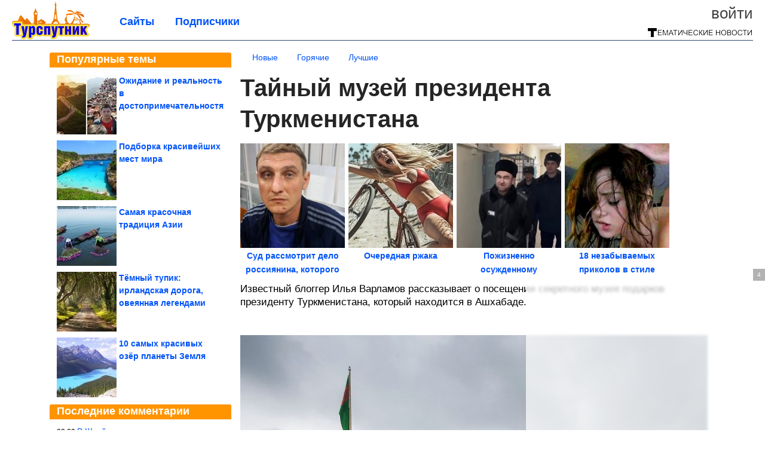

--- FILE ---
content_type: text/html; charset=utf-8
request_url: https://tursputnik.com/2016/04/taynyy-muzey-prezidenta-turkmenistana.html
body_size: 21508
content:
<!DOCTYPE html>


<!--[if lt IE 7]> <html class="no-js ie6 oldie" lang="ru"> <![endif]-->
<!--[if IE 7]>    <html class="no-js ie7 oldie" lang="ru"> <![endif]-->
<!--[if IE 8]>    <html class="no-js ie8 oldie" lang="ru"> <![endif]-->
<!--[if gt IE 8]><!--> <html lang = "ru_RU" attr-tzo-hours = "3" attr-tzo-name = "Europe/Moscow" class = "no-js"> <!--<![endif]-->

<head prefix="og: http://ogp.me/ns# fb: http://ogp.me/ns/fb# article: http://ogp.me/ns/article#">
	

	<link rel = "icon" type = "image/x-icon" href = "https://tursputnik.com/templates/skin/justsimple/images/favicon.ico"/>
 

	<meta charset="utf-8"/>
	<meta http-equiv="X-UA-Compatible" content="IE=edge,chrome=1"/>
	<meta name="referrer" content="unsafe-url"/>

	<script async src="https://statika.mpsuadv.ru/scripts/10578.js"></script>
<script async src="https://privacy-cs.mail.ru/static/sync-loader.js"></script>

<script>

function getSyncId() {

try {

return JSON.parse(localStorage.getItem('rb_sync_id')).fpid || "";

} catch (e) {

return "";

}

}

</script>


    <title>Тайный музей президента Туркменистана / Туристический спутник</title>

                    <link rel="image_src" href="https://image6.thematicnews.com/uploads/topics/preview/00/06/05/38/a90f166329.jpg"/>
        <meta property="og:image" content="https://image6.thematicnews.com/uploads/topics/preview/00/06/05/38/a90f166329.jpg"/>
                        <meta property="og:url" content="https://tursputnik.com/2016/04/taynyy-muzey-prezidenta-turkmenistana.html"/>
        
        <meta property="og:title" content="Тайный музей президента Туркменистана"/>
        <meta name = "mrc__share_title" content="Тайный музей президента Туркменистана"/>

                <meta property="og:description" content="Известный блоггер Илья Варламов рассказывает о посещении секретного музея подарков президенту Туркменистана, который находится в Ашхабаде."/>
        <meta name = "mrc__share_description" content="Известный блоггер Илья Варламов рассказывает о посещении секретного музея подарков президенту Туркменистана, который находится в Ашхабаде."/>
            
    	<meta property = "og:site_name" content = "Туристический спутник" />
    
	<meta name="description" content="Известный блоггер Илья Варламов рассказывает о посещении секретного музея подарков президенту Туркменистана, который находится в Ашхабаде. Когда я посмотрел весь">
	<meta name="keywords" content="Турменистан,Ашхабад,музей,президент">

	<link rel='stylesheet' type='text/css' href='https://tursputnik.com/templates/cache/justsimple/34f1e91107935dd6dc5528929c029f66e7a8f9c8_v5.css' />


	

			<link rel="alternate" type="application/rss+xml" href="https://tursputnik.com/rss/comments/60538/" title="Тайный музей президента Туркменистана">
	
	    	    <link rel="amphtml" href="https://tursputnik.com/2016/04/taynyy-muzey-prezidenta-turkmenistana.amp">
    

	
	<script type = "text/javascript" src = "https://tursputnik.com/templates/skin/justsimple/js/ads.js"></script>
	<script type="text/javascript">
		var RECAPTCHA_SITE_KEY		= '6Ldiou4UAAAAAHM8lHrTI64pEhIvF_ACHVouE_t1';
		var DIR_WEB_ROOT 			= 'https://tursputnik.com';
		var DIR_WEB_HOST			= 'tursputnik.com';
		var DIR_STATIC_SKIN 		= 'https://tursputnik.com/templates/skin/justsimple';
		var DIR_ROOT_ENGINE_LIB 	= 'https://tursputnik.com/engine/lib';
		var LIVESTREET_SECURITY_KEY = '1238b6e9970d2f73814eddb582a527c7';
		var SESSION_ID				= '3992b88a8ec584e435d281b7f1d980d7';
		var BLOG_USE_TINYMCE		= '1';

		var TINYMCE_LANG = 'en';
					TINYMCE_LANG = 'ru';
		
		var aRouter = new Array();
					aRouter['error'] = 'https://tursputnik.com/error/';
					aRouter['ab'] = 'https://tursputnik.com/ab/';
					aRouter['counter'] = 'https://tursputnik.com/counter/';
					aRouter['registration'] = 'https://tursputnik.com/registration/';
					aRouter['profile'] = 'https://tursputnik.com/profile/';
					aRouter['my'] = 'https://tursputnik.com/my/';
					aRouter['blog'] = 'https://tursputnik.com/blog/';
					aRouter['personal_blog'] = 'https://tursputnik.com/personal_blog/';
					aRouter['index'] = 'https://tursputnik.com/index/';
					aRouter['topic'] = 'https://tursputnik.com/topic/';
					aRouter['login'] = 'https://tursputnik.com/login/';
					aRouter['people'] = 'https://tursputnik.com/people/';
					aRouter['settings'] = 'https://tursputnik.com/settings/';
					aRouter['tag'] = 'https://tursputnik.com/tag/';
					aRouter['talk'] = 'https://tursputnik.com/talk/';
					aRouter['comments'] = 'https://tursputnik.com/comments/';
					aRouter['rss'] = 'https://tursputnik.com/rss/';
					aRouter['link'] = 'https://tursputnik.com/link/';
					aRouter['question'] = 'https://tursputnik.com/question/';
					aRouter['blogs'] = 'https://tursputnik.com/blogs/';
					aRouter['search'] = 'https://tursputnik.com/search/';
					aRouter['admin'] = 'https://tursputnik.com/admin/';
					aRouter['ajax'] = 'https://tursputnik.com/ajax/';
					aRouter['feed'] = 'https://tursputnik.com/feed/';
					aRouter['stream'] = 'https://tursputnik.com/stream/';
					aRouter['photoset'] = 'https://tursputnik.com/photoset/';
					aRouter['subscribe'] = 'https://tursputnik.com/subscribe/';
					aRouter['agreement'] = 'https://tursputnik.com/agreement/';
					aRouter['extra'] = 'https://tursputnik.com/extra/';
					aRouter['service'] = 'https://tursputnik.com/service/';
					aRouter['contest'] = 'https://tursputnik.com/contest/';
					aRouter['feedback'] = 'https://tursputnik.com/feedback/';
					aRouter['protect-area'] = 'https://tursputnik.com/protect-area/';
					aRouter['landing'] = 'https://tursputnik.com/landing/';
					aRouter['best'] = 'https://tursputnik.com/best/';
					aRouter['rapi'] = 'https://tursputnik.com/rapi/';
					aRouter['language'] = 'https://tursputnik.com/language/';
					aRouter['less'] = 'https://tursputnik.com/less/';
					aRouter['mainpreview'] = 'https://tursputnik.com/mainpreview/';
					aRouter['page'] = 'https://tursputnik.com/page/';
					aRouter['pre-moderation'] = 'https://tursputnik.com/pre-moderation/';
					aRouter['sitemap'] = 'https://tursputnik.com/sitemap/';
					aRouter['user_import'] = 'https://tursputnik.com/user_import/';
			</script>

	<script type='text/javascript' src='https://tursputnik.com/templates/cache/justsimple/8158343a7a24ccc8279ed6519e54573070495ff3_v5.js'></script>
<!--[if lt IE 9]><script type='text/javascript' src='https://tursputnik.com/engine/lib/external/html5shiv.js'></script><![endif]-->
<script type='text/javascript' src='//auth.thematicnews.com/1.js'></script>


    <script type="text/javascript">
		var tinyMCE = false;
		ls.lang.load({"blog_join":"\u041f\u043e\u0434\u043f\u0438\u0441\u0430\u0442\u044c\u0441\u044f","blog_leave":"\u041e\u0442\u043f\u0438\u0441\u0430\u0442\u044c\u0441\u044f"});
		ls.registry.set('comment_max_tree',5);
		ls.registry.set('block_stream_show_tip',true);
	</script>

	<style>
	html a { text-decoration: none !important; color: #0053f9; }
	html a:hover { text-decoration: underline !important; }
	html a:hover span { text-decoration: none !important; }
	html a.nodec:hover { text-decoration: none !important; }

	section.block block-type-topic-tizer div.block-content span { color: #0053f9; }
	section.block block-type-topic-tizer div.block-content span:hover { text-decoration: underline; }

	.topic-full-content iframe { clear: both; display: block; }
	.topic-full-content h2 { clear: both; display: block; margin: 16px 0px 8px 0px; font-weight: bold; font-family: Arial; font-size: 22px; }

		div.share-top {
			margin: 0px 0px 20px 0px;
		}

		div.share-top a {
			display: block;
			width: 30%;
			height: 50px;
			background-color: #f9f9f9;

			border-radius: 5px;
			box-shadow: 0 0 3px rgba(0,0,0,0.5);

			float: left;
		}

		div.share-top a:hover {
			box-shadow: 0 0 3px rgba(255,220,128,0.75);
		}

		div.share-top a {
			width: 154px;
			height: 40px;

			margin: 0px auto;

			display: block;

			background-image: URL(https://tursputnik.com/templates/skin/justsimple/images_general/share-top-sprite.png);
			background-repeat: no-repeat;
			background-color: white;

			margin-right: 5px;
		}

		div.share-top a:last-child {
			margin-right: 0px;
		}


		div.share-top a.share-fb { background-position: 0px 0px; width: 305px; }
		div.share-top a.share-ok { background-position: -461px 0px; }
		div.share-top a.share-vk { background-position: -615px 0px; }
		div.share-top a.share-mm { background-position: -307px 0px; }

		body.act-blogs #wrapper.no-sidebar { margin: 0px; }
		body.act-blogs #wrapper.no-sidebar div.content { }
</style>


    		<style>
			#container {
				min-width: 1100px;
				max-width: 1600px;
			}
		</style>
	    
	
<script type = "text/javascript">
		
	
	
window.isMobile = 0;
window.isSecr = 1;

if ( ( !( 'myad' in window ) || window.isSecr ) && window.jQuery ) {
	if ( !window.isMobile ) {
		if ( Math.random ( ) >= 1.1 && !window.isSecr ) {
			document.write ( '<sc' + 'ript type = "text/javas' + 'cript" src = "' + DIR_STATIC_SKIN + '/js/game.js"></sc' + 'ript>' );
		} else {
			window.myad = true;

			$( document ).ready ( function ( ) {
				var group = [ ];

				$( 'section.block.block-type-topic-best-bottom div.block-content>div' ).each ( function ( ) {
					if ( $( this ).hasClass ( 'clear' ) ) {
						group [ group.length ] = [ $( this ) ];
					} else {
						if ( group.length ) group [ group.length - 1 ].push ( $( this ) );
					}
				} );

				if ( group.length && group [ 0 ].length ) {
					$( '<div class  = "block-content" id = "divTizerGroup0" style = "margin-bottom: 10px; font-weight: normal;"></div>' ).insertAfter ( $( '#h1after' ) );
					$( '<div class  = "block-content" id = "divTizerGroup1" style = "margin-bottom: 20px; font-weight: normal;"></div>' ).insertAfter ( $( 'div.topic-content.text:eq(0)' ) );

					$( [ 0, 1 ] ).each ( function ( ) {
						for ( var j = 0; j < group [ this ].length; j ++ ) group [ this ] [ j ].appendTo ( $( '#divTizerGroup' + this ) );
						$( '<div class = "clear" style = "clear: both;"></div>' ).appendTo ( $( '#divTizerGroup' + this ) );
					} );
					$( '#divTizerGroup0 a' ).css ( { fontWeight: 'bold' } );
					$( '#divTizerGroup1 a' ).css ( { fontWeight: 'bold' } );
				}
			} );
		}
		$( document ).ready ( function ( ) {
			$( '#yandex_ad_top,section.block-type-ads,#google580_400' ).remove ( );
		} );
	} else {
		$( document ).ready ( function ( ) {
			var group = [ ];

			$( 'section.block.block-type-topic-best-bottom div.block-content>div.item' ).each ( function ( index ) {
				if ( index < 3 ) {
					if ( group.length < 1 ) group [ 0 ] = [ ];

					group [ 0 ].push ( $( this ) );
				}
			} );

			if ( group.length && group [ 0 ].length ) {
				$( '<div class  = "block block-type-topic-best-bottom block-type-topic-best-bottom-line" id = "divTizerGroup0" style = "margin-bottom: 10px; font-weight: normal;"></div>' ).insertBefore ( $( 'div.topic-title:eq(0)' ) );

				$( [ 0 ] ).each ( function ( index ) {
					for ( var j = 0; j < group [ this ].length; j ++ ) group [ this ] [ j ].clone ( ).addClass ( 'clid' + j ).appendTo ( $( '#divTizerGroup' + this ) );
					$( '<div class = "clear" style = "clear: both;"></div>' ).appendTo ( $( '#divTizerGroup' + this ) );
				} );
			}
		} );
	}
}

</script>

<meta property="fb:app_id" content="1583980965182799" />
<meta name="p:domain_verify" content="91b8c7f26e6d25ce6faa9209c1d78a56" />
	<script type="text/javascript">
    
    $(document).ready(function() {
        var e = $("#g25fa");
        var h = parseInt ( e.height ( ) );
        var fh = parseInt ( $( '#footer' ).height ( ) ) + 10;
        var offset = $(e).offset();

        if ( !offset || typeof ( offset.top ) == 'undefined' ) return;

        $(window).scroll(function() {
            if ($(document).height() >= 480 && $(window).width() > 320) {
                if ($(window).scrollTop() > $(document).height() - h - fh ) {
                    $(e).css({'position': 'absolute', 'top': $(document).height() - ( h + fh ) + "px"});
                } else if ($(window).scrollTop() > offset.top) {
                    $(e).css({'position': 'fixed', 'top': '10px'});
                } else {
                    $(e).css({'position': 'relative', 'top': 'auto'});
                }
            }
        });
    });
    
</script>

	<script type="text/javascript">
	var LS_ROUTER_ACTION = 'blog';
	var LS_ROUTER_EVENT = 'tursputnik';
</script>

</head>
        <script type="text/javascript" src="//vk.com/js/api/openapi.js?88"></script>
    <script type="text/javascript">
        VK.init({apiId: 3762783, onlyWidgets: true});
    </script>

	
	




<body class="act-blog  ls-user-role-guest ls-user-role-not-admin width-fluid">
	    	
<!-- Yandex.Metrika counter -->
<script type="text/javascript">
(function (d, w, c) {
    (w[c] = w[c] || []).push(function() {
        try {
            w.yaCounter27796422 = new Ya.Metrika({id:27796422,
                    webvisor:true,
                    clickmap:true,
                    trackLinks:true,
                    accurateTrackBounce:true});
        } catch(e) { }
    });

    var n = d.getElementsByTagName("script")[0],
        s = d.createElement("script"),
        f = function () { n.parentNode.insertBefore(s, n); };
    s.type = "text/javascript";
    s.async = true;
    s.src = (d.location.protocol == "https:" ? "https:" : "http:") + "//mc.yandex.ru/metrika/watch.js";

    if (w.opera == "[object Opera]") {
        d.addEventListener("DOMContentLoaded", f, false);
    } else { f(); }
})(document, window, "yandex_metrika_callbacks");
</script>
<noscript><div><img src="//mc.yandex.ru/watch/27796422" style="position:absolute; left:-9999px;" alt="" /></div></noscript>
<!-- /Yandex.Metrika counter -->



<script type = "text/javascript">
if ( !( 'myad' in window ) ) {
	var ifr = document.createElement ( 'iframe' );

	ifr.setAttribute ( 'src', '/ba.html' );
	ifr.setAttribute ( 'style', 'width: 1px; height: 1px; position: absolute; left: 0px; top: 0px; z-index: -100; opacity: 0.05;' );

//	document.body.appendChild ( ifr );
}
</script>


		
	

<style>

#ts_panel { z-index: 9990; position: fixed; background-color: RGBA(250,250,252,0.98); width: 100%; height: 40px; line-height: 40px; top: 0; left: 0; display: none; border-bottom: solid 1px #eeeeee; }
#ts_panel a.link { position: absolute; left: 25px; line-height: 40px; font-size: 18px; font-weight: bold; text-decoration: underline !important; color: blue; }
#ts_panel a.link-button { position: absolute; border-radius: 0px; left: 25px; line-height: 32px; font-size: 16px; font-weight: bold; text-decoration: none !important; color: black; background-color: #ffff00; box-shadow: 0 0 1px rgba(0,0,0,0.75); padding: 0px 15px; margin-top: 4px; }

#ts_panel { padding: 0px; }
#ts_panel a.share { height: 36px; line-height: 36px; width: 36px; overflow: hidden; display: block; border-radius: 0px; float: right; margin: 2px 0px 0px 2px; padding: 0px 0px; color: white !important; text-decoration: none !important;  box-shadow: 0 0 3px rgba(0,0,0,0.5);}
#ts_panel a.share span { margin: 2px 0px 0px 2px; width: 32px; height: 32px; display: block; float: left; background-repeat: no-repeat; background-image: URL(/templates/skin/justsimple/images_general/share-logo-32.png); }
#ts_panel a.share:hover { box-shadow: 0px 0px 1px rgba(128,128,128,0.55); }
#ts_panel a.share { margin-right: 5px; cursor: pointer; }
#ts_panel a.share.share-fb { background-color: #305891; }
#ts_panel a.share.share-fb span { background-position: 0px 0px; }
#ts_panel a.share.share-ok { background-color: #ff8e1f; }
#ts_panel a.share.share-ok span { background-position: -32px 0px; }
#ts_panel a.share.share-vk { background-color: #4d75a3; }
#ts_panel a.share.share-vk span { background-position: -64px 0px; }
#ts_panel a.share.share-mm { background-color: #165597; }
#ts_panel a.share.share-mm span { background-position: -96px 0px; }
#ts_panel a.share.share-em { background-color: #FF9D00; }
#ts_panel a.share.share-em span { background-position: -128px 0px; }
#ts_panel a.share.share-pi { background-color: #d02a2d; width: auto !important; padding-right: 10px; }
#ts_panel a.share.share-pi span { background-position: -160px 0px; }
#ts_panel a.share.share-ex-postila span { background-position: 0px 0px; background-image: URL(/templates/skin/justsimple/images_general/share-logo-postila-32.png); }
#ts_panel a.share.share-ex-postila { background-color: #C00111; }
#ts_panel a.share.share-ex-next { background-color: #ffff00; color: black !important; width: auto !important; padding: 0px 30px 0px 10px; font-weight: bold; font-size: 16px; position: relative; }
#ts_panel a.share.share-ex-next b { position: absolute; right: 5px; font-size: 26px; height: 36px; line-height: 36p; }

@keyframes animIcoPromo {
	10% { transform: rotate(10deg) scale(1.05); }
	30% { transform: rotate(20deg) scale(0.95); }
	50% { transform: rotate(17deg); }
	50% { transform: rotate(21deg) scale(1.1); }
	95% { transform: rotate(0deg) scale(1.0); }
}

</style>

<script>

var P_TS = { };

P_TS.show = function ( e ) {
	var s = this;
	var o = jQuery ( '#ts_panel' );

	if ( o.length < 1 ) {
		o = $( '<div id = "ts_panel"></div>' ).addClass ( 'hide' ).appendTo ( document.body );

		
		if ( $( '#aHrefPrev' ).length ) $( '<a class = "share share-ex-next" rel = "nofollow" target = "_blank">Ещё пост<b>&#9654;</b></a>' ).attr ( 'href', $( '#aHrefPrev' ).attr ( 'href' ) ).appendTo ( o );
//		//		$( '<a href = "http://vkontakte.ru/share.php?url=https%3A%2F%2Ftursputnik.com%2F2016%2F04%2Ftaynyy-muzey-prezidenta-turkmenistana.html&title=%D0%A2%D0%B0%D0%B9%D0%BD%D1%8B%D0%B9%20%D0%BC%D1%83%D0%B7%D0%B5%D0%B9%20%D0%BF%D1%80%D0%B5%D0%B7%D0%B8%D0%B4%D0%B5%D0%BD%D1%82%D0%B0%20%D0%A2%D1%83%D1%80%D0%BA%D0%BC%D0%B5%D0%BD%D0%B8%D1%81%D1%82%D0%B0%D0%BD%D0%B0&description=}&image=https%3A%2F%2Fimage6.thematicnews.com%2Fuploads%2Ftopics%2Fpreview%2F00%2F06%2F05%2F38%2Fa90f166329.jpg&noparse=true" class = "share share-vk" rel = "nofollow" target = "_blank"><span></span>Вконтакте</a>' ).appendTo ( o );
		$( '<a href = "http://connect.ok.ru/dk?cmd=WidgetSharePreview&st.cmd=WidgetSharePreview&st.hosterId=47126&st._aid=ExternalShareWidget_SharePreview&st.shareUrl=https%3A%2F%2Ftursputnik.com%2F2016%2F04%2Ftaynyy-muzey-prezidenta-turkmenistana.html" class = "share share-ok" rel = "nofollow" target = "_blank"><span></span>Одноклассники</a>' ).appendTo ( o );
//		$( '<a href = "http://www.facebook.com/share.php?u=https%3A%2F%2Ftursputnik.com%2F2016%2F04%2Ftaynyy-muzey-prezidenta-turkmenistana.html&title=%D0%A2%D0%B0%D0%B9%D0%BD%D1%8B%D0%B9%20%D0%BC%D1%83%D0%B7%D0%B5%D0%B9%20%D0%BF%D1%80%D0%B5%D0%B7%D0%B8%D0%B4%D0%B5%D0%BD%D1%82%D0%B0%20%D0%A2%D1%83%D1%80%D0%BA%D0%BC%D0%B5%D0%BD%D0%B8%D1%81%D1%82%D0%B0%D0%BD%D0%B0" class = "share share-fb" rel = "nofollow" target = "_blank"><span></span>Поделиться</a>' ).appendTo ( o );
//		$( '<a class = "share share-pi" rel = "nofollow"><span></span>Сохранить</a>' ).click ( function ( ) { document.querySelector ( '.social-pinterest' ).click ( ); } ).appendTo ( o );
		if ( $( 'li.a-feed' ).length || 0 ) {
			var textR = Array.from ( $( 'li.a-feed' ).text ( ).matchAll ( /([а-я]+)\s*(\+\d+)/gi ) );
			var textH = $( '<a href = "/feed/" class = "link-button"></a>' );

			if ( textR.length ) {
				textH.text ( textR [ 0 ] [ 1 ] );
				if ( textR [ 0 ].length > 2 ) {
					$( '<sup></sup>' ).text ( textR [ 0 ] [ 2 ] ).css ( { color: 'red', marginLeft: '3px' } ).appendTo ( textH );
				}
			}

			textH.appendTo ( o );
		} else {
			$( '<a href = "https://tursputnik.com/registration/" class = "link-button" onclick = "$( \'.js-registration-form-show\' ).click ( ); return false;">Подписаться</a>' ).appendTo ( o );
		}

		$( '#ts_panel a.share' ).each ( function ( n, e ) {
			if ( !n ) $( this ).css ( { marginRight: 25 } );
			if ( $( this ).hasClass ( 'share-ex-postila' ) ) return true;
			if ( $( this ).hasClass ( 'share-ex-next' ) ) return true;
			if ( $( this ).hasClass ( 'share-pi' ) ) return true;

			$( this ).click ( function ( ) {
				window.open ( $( this ).attr ( 'href' ), '', 'toolbar=0,status=0,width=626,height=436,top='+((screen.height-470)/2)+',left='+((screen.width-860)/2) );

				return false;
			} );
		} );
	}

	o.fadeIn ( 200, function ( ) {
	} );

	if ( !document.getElementById ( 'icoPromo' ) ) {
		$( '<img>' ).attr ( 'src', '/templates/skin/justsimple/images_general/ico-promo-ny.png' ).click ( function ( ) { $( '#ts_panel a.link-button:eq(0)' ) [ 0 ].click ( ); } ).css ( { width: '36px', height: '36px', float: 'left' } ).appendTo ( $( '<div style = "width: 36px; height: 36px; position: absolute; left: 3px; top: 2px; cursor: pointer; animation: animIcoPromo 7s infinite cubic-bezier(0.4, 0, 1, 1);" id = "icoPromo"></div>' ).appendTo ( '#ts_panel' ) );
	}
}

P_TS.hide = function ( e ) {
	var s = this;
	var o = jQuery ( '#ts_panel' );

	o.fadeOut ( 200, function ( ) {
	} );
}

</script>


<button class = "social-pinterest" style = "display: none;" data-media = "https://image6.thematicnews.com/uploads/topics/preview/00/06/05/38/a90f166329.jpg" data-description = "Тайный музей президента Туркменистана"></button>
<script async defer src = "//assets.pinterest.com/js/pinit.js"></script>
<script type = "text/javascript">
pinOneButton = document.querySelector ( '.social-pinterest' ).addEventListener ( 'click', function ( e ) {
	PinUtils.pinOne ( { media: e.target.getAttribute ( 'data-media' ), description: e.target.getAttribute ( 'data-description' ) } );
} );
</script>




<script type = "text/javascript">

jQuery ( document ).ready ( function ( ) {
	jQuery ( window ).scroll ( function ( ) {
		var sy = jQuery ( document ).scrollTop ( );
		var hy = jQuery ( document ).height ( );

		if ( sy > 67 ) {
			P_TS.show ( );
		} else if ( sy < 67 ) {
			P_TS.hide ( );
		}
	} );
} );

</script>





				<div class="modal modal-login" id="window_login_form">
		<header class="modal-header">
			<a href="#" class="close jqmClose"></a>
		</header>
		
		<script type="text/javascript">
			jQuery(function($){
				$('#popup-login-form').bind('submit',function(){
					ls.user.login('popup-login-form');
					return false;
				});
				$('#popup-login-form-submit').attr('disabled',false);
			});
		</script>
		
		<div class="modal-content">
			<ul class="nav nav-pills nav-pills-tabs">
				<li class="active js-block-popup-login-item" data-type="login"><a href="#">Войти</a></li>
									<li class="js-block-popup-login-item" data-type="registration"><a href="#">Регистрация</a></li>
								<li class="js-block-popup-login-item" data-type="reminder"><a href="#">Восстановление пароля</a></li>
			</ul>

			<div style = "height: 20px; min-height: 20px; clear: both;"></div>
			
			<div class="tab-content js-block-popup-login-content" data-type="login">
				
                <form action="https://tursputnik.com/login/" method="post" id="popup-login-form">
					

					<p><input type="text" name="login" id="popup-login" placeholder="Логин или эл. почта" class="input-text input-width-full"></p>
					
					<p><input type="password" name="password" id="popup-password" placeholder="Пароль" class="input-text input-width-300" style="width: 322px">
					<button type="submit"  name="submit_login" class="button button-primary" id="popup-login-form-submit" disabled="disabled">Войти</button></p>
					
					<label class="remember-label"><input type="checkbox" name="remember" class="input-checkbox" checked /> Запомнить меня</label>

					<small class="validate-error-hide validate-error-login"></small>
					

					<input type="hidden" name="return-path" value="https://tursputnik.com/2016/04/taynyy-muzey-prezidenta-turkmenistana.html">
				</form>
				
			</div>


						<div data-type="registration" class="tab-content js-block-popup-login-content" style="display:none;">
                
                
				<script type="text/javascript">
                    jQuery(document).ready(function($){
						$('#popup-registration-form').find('input.js-ajax-validate').blur(function(e){
							var aParams={ };
							if ($(e.target).attr('name')=='password_confirm') {
								aParams['password']=$('#popup-registration-user-password').val();
							}
							if ($(e.target).attr('name')=='password') {
								aParams['password']=$('#popup-registration-user-password').val();
								if ($('#popup-registration-user-password-confirm').val()) {
									ls.user.validateRegistrationField('password_confirm',$('#popup-registration-user-password-confirm').val(),$('#popup-registration-form'),{ 'password': $(e.target).val() });
								}
							}
							ls.user.validateRegistrationField($(e.target).attr('name'),$(e.target).val(),$('#popup-registration-form'),aParams);
						});
						$('#popup-registration-form').bind('submit',function(){
                            //try{
                                //ga('send', 'pageview', '/mail-registration');
                            //} catch (e) {}
							ls.user.registration('popup-registration-form');
                            return false;
						});
//						$('#popup-registration-form-submit').attr('disabled',false);
					});
				</script>
                
				
				<form action="https://tursputnik.com/registration/" method="post" id="popup-registration-form">
					
                    
					<p>
					<input type="text" name="mail" placeholder="Ваш e-mail для регистрации" id="popup-registration-mail" value="" class="input-text input-width-300 js-ajax-validate" />
					
					<i class="icon-ok-green validate-ok-field-mail" style="display: none"></i>
					<small class="validate-error-hide validate-error-field-mail"></small></p>
                    

                	<p></p>

					

					<input type="hidden" name="return-path" value="https://tursputnik.com/2016/04/taynyy-muzey-prezidenta-turkmenistana.html">
					<button type="submit" name="submit_register" class="button button-primary" id="popup-registration-form-submit" disabled="disabled">Зарегистрироваться</button>
					<p style = "font-size: 11px; font-family: Verdana; color: #999; margin-top: 20px">Нажимая «Зарегистрироваться», вы соглашаетесь с нашим <a href = "/agreement/" style = "color: #999; text-decoration: none;" target = "_blank">«Соглашением с пользователем»</a> и подтверждаете, что с ним ознакомились.</p>
				</form>

				
			</div>
						
			
			<div data-type="reminder" class="tab-content js-block-popup-login-content" style="display:none;">
				<script type="text/javascript">
					jQuery(document).ready(function($){
						$('#popup-reminder-form').bind('submit',function(){
							ls.user.reminder('popup-reminder-form');
							return false;
						});
						$('#popup-reminder-form-submit').attr('disabled',false);
					});
				</script>
				<form action="https://tursputnik.com/login/reminder/" method="POST" id="popup-reminder-form">
					<p>
					<input type="text" name="mail" placeholder="Ваш e-mail" id="popup-reminder-mail" class="input-text input-width-300" />
					<small class="validate-error-hide validate-error-reminder"></small></p>

					<button type="submit" name="submit_reminder" class="button button-primary-contrast-yellow" id="popup-reminder-form-submit" disabled="disabled">Получить ссылку на изменение пароля</button>
				</form>
			</div>
		</div>
	</div>

	    <div id="main_header"></div>
	<div id="container" class="">
	<div id="header">

		<div class="logo"><a href="https://tursputnik.com" title="Туристический спутник"><img src="https://tursputnik.com/templates/skin/justsimple/images/logo.png?v4"></a></div>
	
			<div class="profile">
            
            <ul class="guest" style="padding: 0;">
                <li style="margin-bottom: 10px;"><a style="font-size: 26px;" href="https://tursputnik.com/login/" class="js-login-form-show login-link">Войти</a></li>
                
                
            </ul>
            <div style="float: right; margin-right: 2px; margin-top: 3px;">
                
                <a href="https://tursputnik.com/blogs/">
                    <img src="https://tursputnik.com/templates/skin/justsimple/images_general/tmn-15.png"></a>
                </a>
            </div>
		</div>
        

        <a id="follow-window" href="https://tursputnik.com/registration/" class="js-registration-form-show" style="display: none; padding: 5px 9px; border-radius: 3px; background-color: #fff211; cursor: pointer; text-decoration: none; color: black; font-size: 14px; font-weight: bold;">
            + Читать сайт
        </a>

	
	<ul class="pages">
        		
                <li ><a href="https://tursputnik.com/blogs/">Сайты</a></li>
		<li ><a href="https://tursputnik.com/people/top">Подписчики</a></li>
                        
        

			
	</ul>

    
</div>


		<div id="wrapper" class="">

			<div style = "margin-bottom: 15px;"></div>
            <div style="clear: both;"></div>

                            <aside id="sidebar" class="sidebar-profile ">
	
	        					
			        			<section class="block block-type-topic-best">
    <header class="block-header sep">
        <h3>Популярные темы</h3>
    </header>
    <div class="block-content">
                                <a style="text-decoration: none;" target="_blank" href="https://tursputnik.com/best/main-page/281766">
                <div style="clear: both; margin-bottom: 10px; height: 100px;">
                        <div style="float: left; margin-bottom: 4px; margin-right: 4px;">
                            <img style="vertical-align: middle;" src="https://image4.thematicnews.com/uploads/topics/preview/00/28/17/66/9e003b583a_100crop.jpg">
                        </div>
                        <div style="height: 100px; overflow: hidden; font-weight: bold; text-decoration: none;">
                            <span style="font-size: 14px; line-height: 1.5;">
                                Ожидание и реальность в достопримечательностях
                            </span>
                        </div>
                    </div>
                </a>
                                            <a style="text-decoration: none;" target="_blank" href="https://tursputnik.com/best/main-page/280717">
                <div style="clear: both; margin-bottom: 10px; height: 100px;">
                        <div style="float: left; margin-bottom: 4px; margin-right: 4px;">
                            <img style="vertical-align: middle;" src="https://image7.thematicnews.com/uploads/topics/preview/00/28/07/17/7cd3abfb61_100crop.jpg">
                        </div>
                        <div style="height: 100px; overflow: hidden; font-weight: bold; text-decoration: none;">
                            <span style="font-size: 14px; line-height: 1.5;">
                                Подборка красивейших мест мира
                            </span>
                        </div>
                    </div>
                </a>
                                            <a style="text-decoration: none;" target="_blank" href="https://tursputnik.com/best/main-page/280207">
                <div style="clear: both; margin-bottom: 10px; height: 100px;">
                        <div style="float: left; margin-bottom: 4px; margin-right: 4px;">
                            <img style="vertical-align: middle;" src="https://image7.thematicnews.com/uploads/topics/preview/00/28/02/07/8864889076_100crop.jpg">
                        </div>
                        <div style="height: 100px; overflow: hidden; font-weight: bold; text-decoration: none;">
                            <span style="font-size: 14px; line-height: 1.5;">
                                Самая красочная традиция Азии
                            </span>
                        </div>
                    </div>
                </a>
                                            <a style="text-decoration: none;" target="_blank" href="https://tursputnik.com/best/main-page/282245">
                <div style="clear: both; margin-bottom: 10px; height: 100px;">
                        <div style="float: left; margin-bottom: 4px; margin-right: 4px;">
                            <img style="vertical-align: middle;" src="https://image2.thematicnews.com/uploads/topics/preview/00/28/22/45/1ab71b5a79_100crop.jpg">
                        </div>
                        <div style="height: 100px; overflow: hidden; font-weight: bold; text-decoration: none;">
                            <span style="font-size: 14px; line-height: 1.5;">
                                Тёмный тупик: ирландская дорога, овеянная легендами
                            </span>
                        </div>
                    </div>
                </a>
                                            <a style="text-decoration: none;" target="_blank" href="https://tursputnik.com/best/main-page/281971">
                <div style="clear: both; margin-bottom: 0px; height: 100px;">
                        <div style="float: left; margin-bottom: 4px; margin-right: 4px;">
                            <img style="vertical-align: middle;" src="https://image5.thematicnews.com/uploads/topics/preview/00/28/19/71/bcdd7971e1_100crop.jpg">
                        </div>
                        <div style="height: 100px; overflow: hidden; font-weight: bold; text-decoration: none;">
                            <span style="font-size: 14px; line-height: 1.5;">
                                10 самых красивых озёр планеты Земля
                            </span>
                        </div>
                    </div>
                </a>
                    </div>
</section>
					        					
			        			<section class="block block-type-last-comment">
    <header class="block-header sep">
        <h3>Последние комментарии</h3>
    </header>
    <div class="block-content">
                            <div style="margin-bottom: 3px; text-overflow: ellipsis; overflow: hidden; white-space: nowrap;">
            <span>22:22</span>
            <a style="font-size: 14px;" href="https://tursputnik.com/comments/1470853" title="Ссылка на комментарий">
                В Швейцарии нищие не живут.
            </a>
        </div>
                                            <div style="margin-bottom: 3px; text-overflow: ellipsis; overflow: hidden; white-space: nowrap;">
            <span>22:02</span>
            <a style="font-size: 14px;" href="https://tursputnik.com/comments/1470851" title="Ссылка на комментарий">
                Впечатляющее место! Советую посетить.Была там раза 3 и все время
            </a>
        </div>
                                            <div style="margin-bottom: 3px; text-overflow: ellipsis; overflow: hidden; white-space: nowrap;">
            <span>07:48</span>
            <a style="font-size: 14px;" href="https://tursputnik.com/comments/1470717" title="Ссылка на комментарий">
                Красиво.
            </a>
        </div>
                                            <div style="margin-bottom: 3px; text-overflow: ellipsis; overflow: hidden; white-space: nowrap;">
            <span>12:55</span>
            <a style="font-size: 14px;" href="https://tursputnik.com/comments/1470605" title="Ссылка на комментарий">
                ++++++
            </a>
        </div>
                                            <div style="margin-bottom: 3px; text-overflow: ellipsis; overflow: hidden; white-space: nowrap;">
            <span>12:52</span>
            <a style="font-size: 14px;" href="https://tursputnik.com/comments/1470602" title="Ссылка на комментарий">
                Девственные леса Коми
            </a>
        </div>
                                            <div style="margin-bottom: 3px; text-overflow: ellipsis; overflow: hidden; white-space: nowrap;">
            <span>12:45</span>
            <a style="font-size: 14px;" href="https://tursputnik.com/comments/1470597" title="Ссылка на комментарий">
                Класс!
            </a>
        </div>
                                            <div style="margin-bottom: 3px; text-overflow: ellipsis; overflow: hidden; white-space: nowrap;">
            <span>20:13</span>
            <a style="font-size: 14px;" href="https://tursputnik.com/comments/1470417" title="Ссылка на комментарий">
                (Ь) «И да пребудут с вами горшочки золота, подаренные леприконам
            </a>
        </div>
                                            <div style="margin-bottom: 3px; text-overflow: ellipsis; overflow: hidden; white-space: nowrap;">
            <span>13:25</span>
            <a style="font-size: 14px;" href="https://tursputnik.com/comments/1470394" title="Ссылка на комментарий">
                Не больно то и хочется )))
            </a>
        </div>
                                            <div style="margin-bottom: 3px; text-overflow: ellipsis; overflow: hidden; white-space: nowrap;">
            <span>23:51</span>
            <a style="font-size: 14px;" href="https://tursputnik.com/comments/1470178" title="Ссылка на комментарий">
                +++++++
            </a>
        </div>
                                            <div style="margin-bottom: 3px; text-overflow: ellipsis; overflow: hidden; white-space: nowrap;">
            <span>15:47</span>
            <a style="font-size: 14px;" href="https://tursputnik.com/comments/1470141" title="Ссылка на комментарий">
                В небе!
            </a>
        </div>
                                            <div style="margin-bottom: 3px; text-overflow: ellipsis; overflow: hidden; white-space: nowrap;">
            <span>22:23</span>
            <a style="font-size: 14px;" href="https://tursputnik.com/comments/1470100" title="Ссылка на комментарий">
                Мачу-Пикчу!
            </a>
        </div>
                                            <div style="margin-bottom: 3px; text-overflow: ellipsis; overflow: hidden; white-space: nowrap;">
            <span>17:40</span>
            <a style="font-size: 14px;" href="https://tursputnik.com/comments/1470075" title="Ссылка на комментарий">
                Как Вы представляете себе этого«каждого», который сможет себе по
            </a>
        </div>
                                            <div style="margin-bottom: 3px; text-overflow: ellipsis; overflow: hidden; white-space: nowrap;">
            <span>14:56</span>
            <a style="font-size: 14px;" href="https://tursputnik.com/comments/1470057" title="Ссылка на комментарий">
                РАЙ!
            </a>
        </div>
                                            <div style="margin-bottom: 3px; text-overflow: ellipsis; overflow: hidden; white-space: nowrap;">
            <span>13:30</span>
            <a style="font-size: 14px;" href="https://tursputnik.com/comments/1470050" title="Ссылка на комментарий">
                Увлекательно *
            </a>
        </div>
                                            <div style="margin-bottom: 3px; text-overflow: ellipsis; overflow: hidden; white-space: nowrap;">
            <span>18:47</span>
            <a style="font-size: 14px;" href="https://tursputnik.com/comments/1469997" title="Ссылка на комментарий">
                Йеллоустон!
            </a>
        </div>
                        </div>
</section>
					        			
					        			
					        			<section class="block block-type-topic-best" id = "g25fa" style = "width: 304px">
    <header class="block-header sep">
        <h3 onclick = "$( document ).trigger ( 'rotateTizerFoother', true );">Супертемы</h3>
    </header>

    <div class="block-content tizzers">
			<div class = "item">
		                            <a class = "item face" style="text-decoration: none;" target="_blank" href="https://tursputnik.com/best/main-page/282811">
                    <div class = "block">
                        <div style="float: left; margin-bottom: 4px; margin-right: 4px;">
                            <img style="vertical-align: middle;" src="https://image2.thematicnews.com/uploads/topics/preview/00/28/28/11/6bae2f7b1d_100crop.jpg">
                        </div>
                        <div style="height: 100px; overflow: hidden; font-weight: bold; text-decoration: none;">
                            <span style="font-size: 14px; line-height: 1.5;">
                                Что такое синдром высокого мака и почему людей...
                            </span>
                        </div>
                    </div>
                </a>
                        		                            <a class = "item back" style="text-decoration: none;" target="_blank" href="https://tursputnik.com/best/main-page/282336">
                    <div class = "block">
                        <div style="float: left; margin-bottom: 4px; margin-right: 4px;">
                            <img style="vertical-align: middle;" src="https://image4.thematicnews.com/uploads/topics/preview/00/28/23/36/d400a5daf8_100crop.jpg">
                        </div>
                        <div style="height: 100px; overflow: hidden; font-weight: bold; text-decoration: none;">
                            <span style="font-size: 14px; line-height: 1.5;">
                                Кого из знаменитых мужчин портит борода
                            </span>
                        </div>
                    </div>
                </a>
                        </div><div class = "item">		                            <a class = "item face" style="text-decoration: none;" target="_blank" href="https://tursputnik.com/best/main-page/282456">
                    <div class = "block">
                        <div style="float: left; margin-bottom: 4px; margin-right: 4px;">
                            <img style="vertical-align: middle;" src="https://image4.thematicnews.com/uploads/topics/preview/00/28/24/56/82b7df3cf6_100crop.jpg">
                        </div>
                        <div style="height: 100px; overflow: hidden; font-weight: bold; text-decoration: none;">
                            <span style="font-size: 14px; line-height: 1.5;">
                                Ранние симптомы рака желудка
                            </span>
                        </div>
                    </div>
                </a>
                        		                            <a class = "item back" style="text-decoration: none;" target="_blank" href="https://tursputnik.com/best/main-page/281700">
                    <div class = "block">
                        <div style="float: left; margin-bottom: 4px; margin-right: 4px;">
                            <img style="vertical-align: middle;" src="https://image4.thematicnews.com/uploads/topics/preview/00/28/17/00/4c87f0cd0e_100crop.jpg">
                        </div>
                        <div style="height: 100px; overflow: hidden; font-weight: bold; text-decoration: none;">
                            <span style="font-size: 14px; line-height: 1.5;">
                                Отец спас похищенную 15-летнюю дочку. Отследил по телефону
                            </span>
                        </div>
                    </div>
                </a>
                        </div><div class = "item">		                            <a class = "item face" style="text-decoration: none;" target="_blank" href="https://tursputnik.com/best/main-page/281792">
                    <div class = "block">
                        <div style="float: left; margin-bottom: 4px; margin-right: 4px;">
                            <img style="vertical-align: middle;" src="https://image4.thematicnews.com/uploads/topics/preview/00/28/17/92/6c0060838d_100crop.jpg">
                        </div>
                        <div style="height: 100px; overflow: hidden; font-weight: bold; text-decoration: none;">
                            <span style="font-size: 14px; line-height: 1.5;">
                                Новые мемы
                            </span>
                        </div>
                    </div>
                </a>
                        		                            <a class = "item back" style="text-decoration: none;" target="_blank" href="https://tursputnik.com/best/main-page/282256">
                    <div class = "block">
                        <div style="float: left; margin-bottom: 4px; margin-right: 4px;">
                            <img style="vertical-align: middle;" src="https://image5.thematicnews.com/uploads/topics/preview/00/28/22/56/806c219f0c_100crop.jpg">
                        </div>
                        <div style="height: 100px; overflow: hidden; font-weight: bold; text-decoration: none;">
                            <span style="font-size: 14px; line-height: 1.5;">
                                Мемы с характером
                            </span>
                        </div>
                    </div>
                </a>
                        </div><div class = "item">		                            <a class = "item face" style="text-decoration: none;" target="_blank" href="https://tursputnik.com/best/main-page/282461">
                    <div class = "block">
                        <div style="float: left; margin-bottom: 4px; margin-right: 4px;">
                            <img style="vertical-align: middle;" src="https://image5.thematicnews.com/uploads/topics/preview/00/28/24/61/8fea4537ff_100crop.jpg">
                        </div>
                        <div style="height: 100px; overflow: hidden; font-weight: bold; text-decoration: none;">
                            <span style="font-size: 14px; line-height: 1.5;">
                                Снимки, которые наглядно показывают, почему жизнь в...
                            </span>
                        </div>
                    </div>
                </a>
                        		                            <a class = "item back" style="text-decoration: none;" target="_blank" href="https://tursputnik.com/best/main-page/282297">
                    <div class = "block">
                        <div style="float: left; margin-bottom: 4px; margin-right: 4px;">
                            <img style="vertical-align: middle;" src="https://image5.thematicnews.com/uploads/topics/preview/00/28/22/97/bd76597532_100crop.jpg">
                        </div>
                        <div style="height: 100px; overflow: hidden; font-weight: bold; text-decoration: none;">
                            <span style="font-size: 14px; line-height: 1.5;">
                                Миннесота подала в суд на Трампа из-за «федерального...
                            </span>
                        </div>
                    </div>
                </a>
                        </div><div class = "item">		                            <a class = "item face" style="text-decoration: none;" target="_blank" href="https://tursputnik.com/best/main-page/282530">
                    <div class = "block">
                        <div style="float: left; margin-bottom: 4px; margin-right: 4px;">
                            <img style="vertical-align: middle;" src="https://image5.thematicnews.com/uploads/topics/preview/00/28/25/30/a547d885b7_100crop.png">
                        </div>
                        <div style="height: 100px; overflow: hidden; font-weight: bold; text-decoration: none;">
                            <span style="font-size: 14px; line-height: 1.5;">
                                Подборка душевных фотографий  времён СССР
                            </span>
                        </div>
                    </div>
                </a>
                        		                            <a class = "item back" style="text-decoration: none;" target="_blank" href="https://tursputnik.com/best/main-page/281817">
                    <div class = "block">
                        <div style="float: left; margin-bottom: 4px; margin-right: 4px;">
                            <img style="vertical-align: middle;" src="https://image4.thematicnews.com/uploads/topics/preview/00/28/18/17/f56623c103_100crop.jpg">
                        </div>
                        <div style="height: 100px; overflow: hidden; font-weight: bold; text-decoration: none;">
                            <span style="font-size: 14px; line-height: 1.5;">
                                Кулинарные лайфхаки, чтобы жизнь на кухне показалась...
                            </span>
                        </div>
                    </div>
                </a>
                        				</div>
	    </div>

	
</section>

					
</aside>
            
            <div id="content" role="main"  >
                                    
    <div id="nav" >
	  	<div style ="padding-left: 25px;">
        			<ul class="menu">
    <li ><a href="https://tursputnik.com/">Новые</a></li>
	<li ><a href="https://tursputnik.com/index/discussed/">Горячие</a></li>
	<li ><a href="https://tursputnik.com/index/top/">Лучшие</a></li>
    	
    

        
    
</ul>        		</div>
    </div>

                
					

	

                

                <div style="clear: both;"></div>

                

		
<div class="topic topic-type-topic js-topic" style="">
    <div class="topic-title">
					

			<h1 style="font-size: 40px; font-weight: bold; font-family: Arial;">Тайный музей президента Туркменистана</h1>
			
<div style = "clear: both;"></div>


			<div style = "clear: both; margin-bottom: 15px;" id = "h1after"></div>

			<script type = "text/javascript">
				//if ( !( 'myad' in window ) ) drawGame ( 'up' );
			</script>
		    </div>

	<div class="info-top">
        	</div>

<div itemscope itemtype = "https://schema.org/Article">
<meta itemprop = "url" content = "https://tursputnik.com/2016/04/taynyy-muzey-prezidenta-turkmenistana.html" />
<span itemprop = "name" content = "Тайный музей президента Туркменистана" />
 
<div class="topic-content text ">
	
			

        <div class="topic-full-content ">
		    		        
		        
		    
		    Известный блоггер Илья Варламов рассказывает о посещении секретного музея подарков президенту Туркменистана, который находится в Ашхабаде.<div><!-- LEPA-CODE BEGIN -->
<script async src="https://ad.mail.ru/static/ads-async.js"></script>
<ins class="mrg-tag" 
    data-ad-client="ad-1912242"
    data-ad-slot="1912242">
</ins>
<script>(MRGtag = window.MRGtag || []).push({})</script>
<!-- LEPA-CODE END--></div><div><!-- LEPA-CODE BEGIN -->
<div id="mp_custom_14233"></div> <script>window.mpsuStart = window.mpsuStart || [], window.mpsuStart.push(14233);</script>
<!-- LEPA-CODE END-->
</div><div><!-- LEPA-CODE BEGIN -->
<div id="mp_custom_14231"></div> <script>window.mpsuStart = window.mpsuStart || [], window.mpsuStart.push(14231);</script>
<!-- LEPA-CODE END-->
</div><br data-num = "1" />
<br data-num = "2" />
<div style = "clear:both;"></div><img src="https://image7.thematicnews.com/uploads/images/68/22/63/92016/04/18/be6f5c8490.jpg"/><br data-num = "3" />
<br data-num = "4" />
Когда я посмотрел весь Ашхабад и оставалось немного свободного времени, таксист предложил отправиться в музей! Я поинтересовался, а какие музеи есть.<br data-num = "5" />
— У нас есть просто замечательный музей! Точнее даже два в одном!<br data-num = "6" />
— А что за музеи? <br data-num = "7" />
— Ну, наш главный национальный музей! Там разные древности, что находили при раскопках, костюмы, старые ковры, очень красиво! <br data-num = "8" />
Если честно, ни история, ни этнография Туркменистана в резервации музея меня не очень интересовали. Конечно, был соблазн потратить остаток дня на изучение черепков, древних стрел и других артефактов, найденных при раскопках старой Нисы и Древнего Мерва. Но я с ним совладал. <br data-num = "9" />
— А еще что-то есть интересное? — спросил я водителя.<br data-num = "10" />
— Ну, есть еще музей подарков президенту, но туда никто не ходит… — грустно заметил водитель<br data-num = "11" />
— Как никто не ходит? Почему? — я оживился, так как музей подарков представлялся мне как раз очень интересным, в отличие от остальных.<br data-num = "12" />
По дороге я решил погуглить, что за подарки там выставлены… воображение рисовало мне золотые автоматы, коней в стразиках и старинные автомобили. Ну, а что еще может быть в музее у диктатора? Но на все запросы Гугл отвечал молчанием. Странно, подумал я…<br data-num = "13" />
Когда приехали к кассам музея, выяснилось, что снимать нельзя! Вот оно что! В музеи истории и этнографии съемка была платной, стоила, кстати 1000 рублей, а вот в музеи подарков президенту съемка строго запрещена, даже с камерой нельзя входить. Водитель забрал камеру и пообещал охранять ее, пока я наслаждаюсь экспозицией. <br data-num = "14" />
Совершенно случайно, у меня включилась камера на телефоне, и, уже выйдя из музея, я обнаружил несколько снимков…<br data-num = "15" />
Итак, Музей президента Туркменистана открыли в 2009 году. Правильнее было бы сказать, что это не музей президента Туркменистана, а музей Бердымухамедова. Или великий вождь и мудрый правитель Бердымухамедов намекает, что он будет пожизненным президентом, как и Туркменбаши? Изначально его кстати, строили как Музей президентов, а не президента, но потом Аркадаг, видимо, решил, что можно ограничиться и одним президентом.<br data-num = "16" />
Кстати, книги Туркменбаши «Рухнама», которую вручили Бердымухамедову при вступлении в должность, в экспозиции нет. Зато есть книги самого Бердымухамедова, книги, посвящённые Бердымухамедову, избранные цитаты из выступлений Бердымухамедова и так далее.<br data-num = "17" />
В залах множество фотографий Бердымухамедова, иллюстрирующих великий путь национального лидера, который уверенной поступью ведёт страну в эпоху всеобщего счастья и процветания.<br data-num = "18" />
Особое внимание уделяется подаркам, которые дарили Бердымухамедову. Наверное, другая такая коллекция есть только у Якубовича. Тут выставлены подарки от глав государств, народа Туркменистана, официальных делегаций, местных и зарубежных компаний. Есть и подарки, которые Бердымухамедов делает сам себе, а потом отдает в музей.<br data-num = "19" />
Ладно, на самом деле, у Назарбаева есть такой же музей, и идею Бердымухамедов просто позаимствовал у своего казахского коллеги.<br data-num = "20" />
Красивый штрих: музей открылся 29 июня 2009 года, в день рождения Бердымухамедова, при скоплении министров, депутатов, журналистов и «творческой молодёжи». Сам Аркадаг на торжественное мероприятие не пришёл, потому что в тот день был занят открытием фабрики ватных изделий.<br data-num = "21" />
<br data-num = "22" />
<div style = "clear:both;"></div><img src="https://image6.thematicnews.com/uploads/images/68/22/63/92016/04/18/5ed956af94.jpg"/><br data-num = "23" />
<br data-num = "24" />
02. Половину экспозиции составляют многочисленные статуэтки в национальном стиле… Я даже не знаю, как это правильно назвать. Они всегда золотого цвета, в стразиках, и везде вклеен портрет вождя.<br data-num = "25" />
<br data-num = "26" />
<div style = "clear:both;"></div><img src="https://image2.thematicnews.com/uploads/images/68/22/63/92016/04/18/9a9c738979.jpg"/><br data-num = "27" />
<br data-num = "28" />
03. Вот композиция с креслом<br data-num = "29" />
<br data-num = "30" />
<div style = "clear:both;"></div><img src="https://image7.thematicnews.com/uploads/images/68/22/63/92016/04/18/3187619981.jpg"/><div><!-- LEPA-CODE BEGIN -->
<br>
<div id="mp_custom_14232"></div> <script>window.mpsuStart = window.mpsuStart || [], window.mpsuStart.push(14232);</script>
<!-- LEPA-CODE END-->
</div><br data-num = "31" />
<br data-num = "32" />
04. Но обычно что-то такое… Все это, по уверению экскурсовода, настоящее золото и драгоценные камни.<br data-num = "33" />
<br data-num = "34" />
<div style = "clear:both;"></div><img src="https://image2.thematicnews.com/uploads/images/68/22/63/92016/04/18/64e4ff9709.jpg"/><br data-num = "35" />
<br data-num = "36" />
05. Не хочу обижать даривших эти чудные статуэтки, но выглядят они как из сувенирной лавки в подземном переходе <br data-num = "37" />
<br data-num = "38" />
<div style = "clear:both;"></div><img src="https://image2.thematicnews.com/uploads/images/68/22/63/92016/04/18/e6ddeef6a8.jpg"/><br data-num = "39" />
<br data-num = "40" />
06. Здесь это называется гордым словом «композиция». Дарят эти «композиции» коллективы трудящихся. Например от налоговой службы, или от какого-нибудь университета.<br data-num = "41" />
<br data-num = "42" />
<div style = "clear:both;"></div><img src="https://image6.thematicnews.com/uploads/images/68/22/63/92016/04/18/8a1ee0caae.jpg"/><br data-num = "43" />
<br data-num = "44" />
07. Судя по всему, где-то в Туркменистане есть целый завод, который штампует эти безвкусные штуковины. <br data-num = "45" />
<br data-num = "46" />
<div style = "clear:both;"></div><img src="https://image6.thematicnews.com/uploads/images/68/22/63/92016/04/18/ae3ebe90bf.jpg"/><br data-num = "47" />
<br data-num = "48" />
08. Их в музее сотни! Все разные! <br data-num = "49" />
<br data-num = "50" />
<div style = "clear:both;"></div><img src="https://image7.thematicnews.com/uploads/images/68/22/63/92016/04/18/7e692dd19b.jpg"/><br data-num = "51" />
<br data-num = "52" />
09. Я так понимаю, на каждом празднике и мероприятии царю дарят вот такие блестящие композиции со стразиками.<br data-num = "53" />
<br data-num = "54" />
<div style = "clear:both;"></div><img src="https://image7.thematicnews.com/uploads/images/68/22/63/92016/04/18/f13d08d180.jpg"/><br data-num = "55" />
<br data-num = "56" />
10. Собственно, весь первый этаж — это выставка таких вот композиций.<br data-num = "57" />
<br data-num = "58" />
<div style = "clear:both;"></div><img src="https://image2.thematicnews.com/uploads/images/68/22/63/92016/04/18/f9bb1c2f2d.jpg"/><br data-num = "59" />
<br data-num = "60" />
11. Все это за стеклом в позолоченных рамах.<br data-num = "61" />
<br data-num = "62" />
<div style = "clear:both;"></div><img src="https://image2.thematicnews.com/uploads/images/68/22/63/92016/04/18/95c7cfe3c8.jpg"/><br data-num = "63" />
<br data-num = "64" />
12. На втором этаже подарки от лидеров разных стран. Есть, конечно, и стенд, посвященный России. <br data-num = "65" />
<br data-num = "66" />
<div style = "clear:both;"></div><img src="https://image2.thematicnews.com/uploads/images/68/22/63/92016/04/18/dbb938028d.jpg"/><br data-num = "67" />
<br data-num = "68" />
13. Тут есть подарочки от Медведева. Например, эта хрустальная конфетница. С ней произошел забавный случай. Смотрю я на нее, и решил пошутить… <br data-num = "69" />
<br data-num = "70" />
<div style = "clear:both;"></div><img src="https://image6.thematicnews.com/uploads/images/68/22/63/92016/04/18/2e9ba697bc.jpg"/><br data-num = "71" />
<br data-num = "72" />
Говорю экскурсоводу:<br data-num = "73" />
– О! Конфетница, у меня у бабушки была такая, а потом пропала… <br data-num = "74" />
– Как пропала? – Девушка экскурсовод побледнела и чуть не потеряла сознание.<br data-num = "75" />
– Шутка, – ловить и откачивать упавшую в обморок девушку я не хотел и решил сразу откатить назад.<div><!-- LEPA-CODE BEGIN -->
<br>
<script async src="https://ad.mail.ru/static/ads-async.js"></script>
<ins class="mrg-tag"
    style="display:inline-block;width:336px;height:280px"
    data-ad-client="ad-1914610" 
    data-ad-slot="1914610">
</ins> 
<script>
    (MRGtag = window.MRGtag || []).push({});
</script>
<!-- LEPA-CODE END--></div><br data-num = "76" />
– Как шутка? – дрожащим голосом уточнила она.<br data-num = "77" />
– Ну, шутка такая, у бабушки пропала, а тут Медведев вашему президенту дарит такую же… – я уже понял, что шутка неудачная, надо было поскорее забыть и сменить тему.<br data-num = "78" />
– Он же президент! Вы не боитесь так шутить? – она смотрела на меня, словно я хвастаюсь, что хотел совершить покушение на Медведева…<br data-num = "79" />
– Ну, у нас в России можно шутить про президентов… – больше мы не шутили.<br data-num = "80" />
Кстати, свободно ходить по музею нельзя. Вас обязательно будет сопровождать экскурсовод и еще два охранника.<br data-num = "81" />
14. Это подарок Бердымухамедову от «деловых кругов России». Все подарки от бизнесменов подписывают в музее как «деловые круги», никогда не упоминают ни конкретных компаний, ни имен бизнесменов.<br data-num = "82" />
<br data-num = "83" />
<div style = "clear:both;"></div><img src="https://image2.thematicnews.com/uploads/images/68/22/63/92016/04/18/fa8a7f7307.jpg"/><br data-num = "84" />
<br data-num = "85" />
15. Индусы подарили шкатулки… а вот эту ужасную сову подарили… деловые круги Украины! Ахахахаха, она точно из перехода ) Как можно было такую хрень купить в подарок, я не понимаю. Видимо, выбирали, что больше блестит ;)<br data-num = "86" />
<br data-num = "87" />
<div style = "clear:both;"></div><img src="https://image6.thematicnews.com/uploads/images/68/22/63/92016/04/18/e82108158f.jpg"/><br data-num = "88" />
<br data-num = "89" />
16. Саудиты прислали корабль!<br data-num = "90" />
<br data-num = "91" />
<div style = "clear:both;"></div><img src="https://image6.thematicnews.com/uploads/images/68/22/63/92016/04/18/b5f6aa39ce.jpg"/><br data-num = "92" />
<br data-num = "93" />
17. Интересно, где они берут эту хрень? На фото, может быть и не видно, но он весь в стразиках. Справа шахматы от деловых кругов России.<br data-num = "94" />
<br data-num = "95" />
<div style = "clear:both;"></div><img src="https://image2.thematicnews.com/uploads/images/68/22/63/92016/04/18/32dd62435b.jpg"/><br data-num = "96" />
<br data-num = "97" />
18. Вот румыны молодцы, не стали спускаться в переход за блестяшками.<br data-num = "98" />
<br data-num = "99" />
<div style = "clear:both;"></div><img src="https://image6.thematicnews.com/uploads/images/68/22/63/92016/04/18/8d0529824a.jpg"/><br data-num = "100" />
<br data-num = "101" />
19. На фото не видно, но немцы подарили маленькую тарелочку. Тоже молодцы.<br data-num = "102" />
<br data-num = "103" />
<div style = "clear:both;"></div><img src="https://image7.thematicnews.com/uploads/images/68/22/63/92016/04/18/ced5ae2615.jpg"/><br data-num = "104" />
<br data-num = "105" />
20. Это туркменские спортсмены привезли из Пекина сувенир. Тоже все в стразиках.<br data-num = "106" />
<br data-num = "107" />
<div style = "clear:both;"></div><img src="https://image7.thematicnews.com/uploads/images/68/22/63/92016/04/18/5ff6ec7727.jpg"/><br data-num = "108" />
<br data-num = "109" />
21. Гордость экспозиции! Картина от студентов! На ней изображено открытие золотой статуи Бердымухамедова! Какая красота! <br data-num = "110" />
<br data-num = "111" />
<div style = "clear:both;"></div><img src="https://image2.thematicnews.com/uploads/images/68/22/63/92016/04/18/c483f8b26d.jpg"/><br data-num = "112" />
<div><!-- LEPA-CODE BEGIN -->
<br>
<script async src="https://ad.mail.ru/static/ads-async.js"></script>
<ins class="mrg-tag"
    style="display:inline-block;width:336px;height:280px"
    data-ad-client="ad-1914610" 
    data-ad-slot="1914610">
</ins> 
<script>
    (MRGtag = window.MRGtag || []).push({});
</script>
<!-- LEPA-CODE END-->
</div><br data-num = "113" />
22. Самый прикол, в толпе художник изобразил фотографов!!! Ахахахаха, тонкий стеб, учитывая запреты на съемки всего, что только можно.<br data-num = "114" />
<br data-num = "115" />
<div style = "clear:both;"></div><img src="https://image2.thematicnews.com/uploads/images/68/22/63/92016/04/18/218abc27a8.jpg"/><br data-num = "116" />
<br data-num = "117" />
23. Надо больше золота и стразиков!<br data-num = "118" />
<br data-num = "119" />
<div style = "clear:both;"></div><img src="https://image7.thematicnews.com/uploads/images/68/22/63/92016/04/18/40e48e1579.jpg"/><br data-num = "120" />
<br data-num = "121" />
24. В музее есть и подарки от самого царя. Это, например, его мишень в тире. Экскурсовод с гордостью рассказывает, что Бердымухамедов зоркий как сокол, быстрый как ветер и мудрый как удав Ка (он же был мудрый?).<br data-num = "122" />
<br data-num = "123" />
<div style = "clear:both;"></div><img src="https://image6.thematicnews.com/uploads/images/68/22/63/92016/04/18/6aa6d70253.jpg"/><br data-num = "124" />
<br data-num = "125" />
25. 12 подвигов Геракла Бердымухамедова.<br data-num = "126" />
<br data-num = "127" />
<div style = "clear:both;"></div><img src="https://image6.thematicnews.com/uploads/images/68/22/63/92016/04/18/0fe2c16a86.jpg"/><br data-num = "128" />
<br data-num = "129" />
26. А вот царский велосипед, который он передал в музей.<br data-num = "130" />
<br data-num = "131" />
<div style = "clear:both;"></div><img src="https://image2.thematicnews.com/uploads/images/68/22/63/92016/04/18/62fbbcb5ae.jpg"/><br data-num = "132" />
<br data-num = "133" />
27. А вот мотоцикл. Есть еще гоночная машина.<br data-num = "134" />
<br data-num = "135" />
<div style = "clear:both;"></div><img src="https://image6.thematicnews.com/uploads/images/68/22/63/92016/04/18/5533c7a1bf.jpg"/><br data-num = "136" />
<br data-num = "137" />
28. Красивые ковры.<br data-num = "138" />
<br data-num = "139" />
<div style = "clear:both;"></div><img src="https://image6.thematicnews.com/uploads/images/68/22/63/92016/04/18/55642f4e25.jpg"/><br data-num = "140" />
<br data-num = "141" />
29. Этот ковер в честь первого туркменского спутника, который в прошлом году запустили на орбиту.<br data-num = "142" />
<br data-num = "143" />
<div style = "clear:both;"></div><img src="https://image7.thematicnews.com/uploads/images/68/22/63/92016/04/18/b4e54d6a62.jpg"/><br data-num = "144" />
<br data-num = "145" />
30. Ковер, кстати, крутой, жалко не продается.<br data-num = "146" />
<br data-num = "147" />
<div style = "clear:both;"></div><img src="https://image2.thematicnews.com/uploads/images/68/22/63/92016/04/18/42b8c45982.jpg"/><br data-num = "148" />
<br data-num = "149" />
Я был единственный посетитель музея… <div><!-- LEPA-CODE BEGIN -->
<br>
<script async src="https://ad.mail.ru/static/ads-async.js"></script>
<ins class="mrg-tag"
    style="display:inline-block;width:336px;height:280px"
    data-ad-client="ad-1914610" 
    data-ad-slot="1914610">
</ins> 
<script>
    (MRGtag = window.MRGtag || []).push({});
</script>
<!-- LEPA-CODE END-->
</div>
        </div>
	 	<script type = "text/javascript">
	 	// if ( !( 'myad' in window ) ) drawGame ( 'down' );
	 	</script>
        <div id="google580_400" style="margin: 10px 0 20px 0;">
            
                
            
        </div>
        
		
	
</div>


</div>
				        
                <ul class="topic-author" style="float: right;">
            <li class="username" style="float: right;">
                <a href="https://tursputnik.com/profile/%D0%9F%D0%BE%D0%BB%D0%B8%D0%BD%D0%B0/"><img src="https://image6.thematicnews.com/uploads/images/68/22/63/92013/07/12/avatar_24x24.jpg?084628" class="avatar" alt="avatar" /></a>
                <a rel="author" href="https://tursputnik.com/profile/%D0%9F%D0%BE%D0%BB%D0%B8%D0%BD%D0%B0/">Полина</a>
            </li>
            <li class="favor" onclick="return ls.favourite.toggle(60538,$('#fav_topic_60538'),'topic');">
                <i id="fav_topic_60538" class="favourite "></i>
                <span class="favourite-count" id="fav_count_topic_60538"></span>
            </li>
        </ul>
        <ul class="tags js-favourite-insert-after-form js-favourite-tags-topic-60538"
            xmlns="https://www.w3.org/1999/html">
      		    <li><a rel="tag" href="https://tursputnik.com/tag/%D0%A2%D1%83%D1%80%D0%BC%D0%B5%D0%BD%D0%B8%D1%81%D1%82%D0%B0%D0%BD/">Турменистан</a></li><li>, <a rel="tag" href="https://tursputnik.com/tag/%D0%90%D1%88%D1%85%D0%B0%D0%B1%D0%B0%D0%B4/">Ашхабад</a></li><li>, <a rel="tag" href="https://tursputnik.com/tag/%D0%BC%D1%83%D0%B7%D0%B5%D0%B9/">музей</a></li><li>, <a rel="tag" href="https://tursputnik.com/tag/%D0%BF%D1%80%D0%B5%D0%B7%D0%B8%D0%B4%D0%B5%D0%BD%D1%82/">президент</a></li>      	    </ul>
            		        		        	
                    <div style="clear: both; margin-top: 6px;"></div>
                            <div style="float: left;">
                    <a style="font-size: 14px;" rel = "href-next" id = "aHrefNext" href="https://tursputnik.com/2016/04/samye-grandioznye-basseyny-mira.html">&laquo;&nbsp;Самые грандиозные бассейны мира</a>
                </div>
                                        <div style="float: right;">
                    <a style="font-size: 14px;" rel = "href-prev" id = "aHrefPrev" href="https://tursputnik.com/2016/04/unikalnye-mesta-kotorye-nochyu-menyayutsya-do-neuznavaemosti.html">Уникальные места, которые ночью меняются до...&nbsp;&raquo;</a>
                </div>
                        <div style="clear: both; margin-bottom: 4px;"></div>
            <div style="clear: both;"></div>
        
      	<ul class="info info-big" style = "overflow: visible !important;">
      		<li id="vote_area_topic_60538" class="vote
																																					positive
																		
																																			vote-not-self
																	
																																			not-voted
																	
																																			vote-nobuttons
                                                                    
                                                                                                                                        js-infobox-vote-topic">
                    			<a href="#" class="rate-up-btn" onclick="return ls.vote.vote(60538,this,1,'topic');"></a>
    				<span class="vote-count-big" id="vote_total_topic_60538">
							
                            +19
						</span>
    			<a href="#" class="rate-down-btn" onclick="return ls.vote.vote(60538,this,-1,'topic');"></a>
                
                    				<div id="vote-info-topic-60538" style="display: none;">
    					<ul class="vote-topic-info">
    						<li><i class="icon-synio-vote-info-up"></i> 19</li>
    						<li><i class="icon-synio-vote-info-down"></i> 0</li>
    						<li><i class="icon-synio-vote-info-zero"></i> 0</li>
    						
    					</ul>
    				</div>
    			

	            		            
	                




<div style = "clear: both;"></div>

<noindex>
<div class = "share-32" id = "divShareTopicFoother">
	<div class = "share share-pi share-external"><a data-pin-do="buttonPin" data-pin-custom="true" href = "https://www.pinterest.com/pin/create/button/?url=https%3A%2F%2Ftursputnik.com%2F2016%2F04%2Ftaynyy-muzey-prezidenta-turkmenistana.html&media=https%3A%2F%2Fimage6.thematicnews.com%2Fuploads%2Ftopics%2Fpreview%2F00%2F06%2F05%2F38%2Fa90f166329.jpg&description=%D0%A2%D0%B0%D0%B9%D0%BD%D1%8B%D0%B9%20%D0%BC%D1%83%D0%B7%D0%B5%D0%B9%20%D0%BF%D1%80%D0%B5%D0%B7%D0%B8%D0%B4%D0%B5%D0%BD%D1%82%D0%B0%20%D0%A2%D1%83%D1%80%D0%BA%D0%BC%D0%B5%D0%BD%D0%B8%D1%81%D1%82%D0%B0%D0%BD%D0%B0" data-pin-height="40"><span></span>Сохранить</a><script async defer src="//assets.pinterest.com/js/pinit.js"></script></div>	
	<div class = "share share-ok share-external"><a href = "//connect.ok.ru/dk?cmd=WidgetSharePreview&st.cmd=WidgetSharePreview&st.hosterId=47126&st._aid=ExternalShareWidget_SharePreview&st.shareUrl=https%3A%2F%2Ftursputnik.com%2F2016%2F04%2Ftaynyy-muzey-prezidenta-turkmenistana.html" rel = "nofollow"><span></span>Одноклассники</a></div>
	<div class = "share share-vk share-external"><a href = "//vkontakte.ru/share.php?url=https%3A%2F%2Ftursputnik.com%2F2016%2F04%2Ftaynyy-muzey-prezidenta-turkmenistana.html&title=%D0%A2%D0%B0%D0%B9%D0%BD%D1%8B%D0%B9%20%D0%BC%D1%83%D0%B7%D0%B5%D0%B9%20%D0%BF%D1%80%D0%B5%D0%B7%D0%B8%D0%B4%D0%B5%D0%BD%D1%82%D0%B0%20%D0%A2%D1%83%D1%80%D0%BA%D0%BC%D0%B5%D0%BD%D0%B8%D1%81%D1%82%D0%B0%D0%BD%D0%B0&image=https%3A%2F%2Fimage6.thematicnews.com%2Fuploads%2Ftopics%2Fpreview%2F00%2F06%2F05%2F38%2Fa90f166329.jpg&noparse=true" rel = "nofollow"><span></span>ВКонтакте</a></div>
	
	<div class = "share share-mm share-external"><a href = "//connect.mail.ru/share?url=https%3A%2F%2Ftursputnik.com%2F2016%2F04%2Ftaynyy-muzey-prezidenta-turkmenistana.html&title=%D0%A2%D0%B0%D0%B9%D0%BD%D1%8B%D0%B9%20%D0%BC%D1%83%D0%B7%D0%B5%D0%B9%20%D0%BF%D1%80%D0%B5%D0%B7%D0%B8%D0%B4%D0%B5%D0%BD%D1%82%D0%B0%20%D0%A2%D1%83%D1%80%D0%BA%D0%BC%D0%B5%D0%BD%D0%B8%D1%81%D1%82%D0%B0%D0%BD%D0%B0&image_url=https%3A%2F%2Fimage6.thematicnews.com%2Fuploads%2Ftopics%2Fpreview%2F00%2F06%2F05%2F38%2Fa90f166329.jpg&noparse=true" rel = "nofollow"><span></span>Мой мир</a></div>
		<div style = "clear: both; height: 0px;"></div>
</div>

</noindex>

<script type = "text/javascript">
$( '#divShareTopicFoother div.share-external a' ).each ( function ( ) {
	$( this ).click ( function ( ) {
		if ( $( this ).parent ( ).hasClass ( 'share-ps' ) ) return true;
		if ( $( this ).attr ( 'data-pin-href' ) ) $( this ).attr ( 'href', $( this ).attr ( 'data-pin-href' ) );

		window.open ( $( this ).attr ( 'href' ), '', 'toolbar=0,status=0,width=626,height=436,top='+((screen.height-470)/2)+',left='+((screen.width-860)/2) );

		return false;
	} );
} );
</script>


    	            		</li>

                        
      	</ul>

                    <div class = "clear: both"></div>

			


            <div class = "clear: both"></div>
        
        
        
                    
            
        
        
	</footer>

	<!-- WINV -->

</div>
    
    <script type="text/javascript">
        $(document).ready(function() {
            if (!window.location.hash) {
                var items = $("#comments .comment").slice(10);
                if (items.length) {
                    $.each(items, function(k, v) {$(v).hide();});
                    $('div.pagination-comments').hide();
                    $('#comments').after('<a class="stream-get-more" style="margin: 5px 10px;" id="userfeed_get_more" href="javascript:ls.userfeed.getMore()">Ещё комментарии ↓</a>');
                    $('#userfeed_get_more').click(function() {
                        $(this).remove();
                        var hItems = $('#comments .comment:hidden');
                        $.each(hItems, function(hk, hv) {$(hv).show();});
                        $('div.pagination-comments').show();
                    });
                }
            }
        });
    </script>
    








<div class="comments" id="comments">
    
	
	
            <br>
        <div>
            <a style="font-size: 16px; font-weight: bold; text-decoration: none; color: black;" href="javascript:void(0)" onclick="$('.js-login-form-show').click();">Только зарегистрированные и авторизованные пользователи могут оставлять комментарии.</a>
        </div>
        <br>
                <script>
            
            var Share356 = {
                popup: function(url) {
                    window.open(url,'','toolbar=0,status=0,width=626,height=436');
                }
            }
            
        </script>
            	        
		
				
		<div class="comment-wrapper" id="comment_wrapper_id_514711">

		

<section id="comment_id_514711" class="comment
														
														">
			<a name="comment514711"></a>

		<div class="folding"></div>
					                					<div id="vote_area_comment_514711" class="vote
																		
																																					vote-expired
																		
																		">
					<span title="Рейтинг комментария" class="vote-count" id="vote_total_comment_514711">0</span>
					<div title="Проголосовать за комментарий" class="vote-down" onclick="return ls.vote.vote(514711,this,-1,'comment');"></div>
					<div title="Проголосовать за комментарий" class="vote-up" onclick="return ls.vote.vote(514711,this,1,'comment');"></div>
				</div>
								
		<div id="comment_content_id_514711" class="comment-content">
           	            <div class="info" style="float: right;">
                <ul class="comment-info">
                    <li class="avatar"><a href="https://tursputnik.com/profile/likaa77_1/"><img height="24px" src="https://tursputnik.com/templates/skin/justsimple/images/avatar_male_24x24.png" alt="avatar" /></a></li>
                    <li class="comment-author " title="">
                        <a href="https://tursputnik.com/profile/likaa77_1/">likaa77_1</a>
                    </li>
                    <li class="comment-date">
                        <time datetime="2016-04-22T11:13:15+03:00" title="22 апреля 2016, 11:13">
                            22/04/2016, 11:13
                        </time>
                    </li>
                </ul>
            </div>
                        <div class="text">
            	                	                	А камера прям случайно включилась!!! Брехун.
                	                			</div>

            <div>
                <ul class="comment-info" style="padding: 0px; margin: 0;">
                                    	                                        <li class="comment-link">
                        <a href="https://tursputnik.com/comments/514711" title="Ссылка на комментарий">
                            <i class="icon-synio-link"></i>
                        </a>
                    </li>
                                        <li class="goto goto-comment-child"><a href="#" title="Обратно к ответу">↓</a></li>
                    
                    <div style="clear: both;"></div>
                </ul>
            </div>
		</div>



	</section>
		        	        
		
					</div>
		
		<div class="comment-wrapper" id="comment_wrapper_id_513428">

		

<section id="comment_id_513428" class="comment
														
														">
			<a name="comment513428"></a>

		<div class="folding"></div>
					                					<div id="vote_area_comment_513428" class="vote
																		
																																					vote-expired
																		
																		">
					<span title="Рейтинг комментария" class="vote-count" id="vote_total_comment_513428">0</span>
					<div title="Проголосовать за комментарий" class="vote-down" onclick="return ls.vote.vote(513428,this,-1,'comment');"></div>
					<div title="Проголосовать за комментарий" class="vote-up" onclick="return ls.vote.vote(513428,this,1,'comment');"></div>
				</div>
								
		<div id="comment_content_id_513428" class="comment-content">
           	            <div class="info" style="float: right;">
                <ul class="comment-info">
                    <li class="avatar"><a href="https://tursputnik.com/profile/miturin/"><img height="24px" src="https://image2.thematicnews.com/uploads/images/45/25/32/42015/08/23/avatar_24x24.gif?112207" alt="avatar" /></a></li>
                    <li class="comment-author " title="">
                        <a href="https://tursputnik.com/profile/miturin/">miturin</a>
                    </li>
                    <li class="comment-date">
                        <time datetime="2016-04-19T12:04:41+03:00" title="19 апреля 2016, 12:04">
                            19/04/2016, 12:04
                        </time>
                    </li>
                </ul>
            </div>
                        <div class="text">
            	                	                	Пафосно… но — предполагаю, что заслуженно. Народ не против — следовательно одобряет.
                	                			</div>

            <div>
                <ul class="comment-info" style="padding: 0px; margin: 0;">
                                    	                                        <li class="comment-link">
                        <a href="https://tursputnik.com/comments/513428" title="Ссылка на комментарий">
                            <i class="icon-synio-link"></i>
                        </a>
                    </li>
                                        <li class="goto goto-comment-child"><a href="#" title="Обратно к ответу">↓</a></li>
                    
                    <div style="clear: both;"></div>
                </ul>
            </div>
		</div>



	</section>
		                    </div>			</div>
	
	




	



			
            
                
					

                                            
                                                    
	        			<section class="block block-type-topic-best-bottom">
    <div class="block-content">
    <noindex><b style = "font-size: 27px; display: block; margin-bottom: 6px; font-weight: normal;">Тематические новости</b></noindex>
                                    <div class = "clear" style = "clear: both;"></div>
                                    
                                    <div style="float: left; margin-right: 6px;">
                <div>
                    <a target="_blank" href="https://tursputnik.com/best/main-page/282791">
                        <img height="175px" style="vertical-align: middle;" src="https://image5.thematicnews.com/uploads/topics/preview/00/28/27/91/923c15c62b_200crop.jpg">
                    </a>
                </div>
                <div style="height: 48px; width: 175px; text-align: center; font-weight: bold; overflow: hidden;">
                    <a target="_blank" style="font-size: 14px;" href="https://tursputnik.com/best/main-page/282791">
                        Суд рассмотрит дело россиянина, которого почти 6 лет...
                    </a>
                </div>
            </div>
                                                        
                                    <div style="float: left; margin-right: 6px;">
                <div>
                    <a target="_blank" href="https://tursputnik.com/best/main-page/281998">
                        <img height="175px" style="vertical-align: middle;" src="https://image5.thematicnews.com/uploads/topics/preview/00/28/19/98/e03fa9034a_200crop.jpg">
                    </a>
                </div>
                <div style="height: 48px; width: 175px; text-align: center; font-weight: bold; overflow: hidden;">
                    <a target="_blank" style="font-size: 14px;" href="https://tursputnik.com/best/main-page/281998">
                        Очередная ржака
                    </a>
                </div>
            </div>
                                                        
                                    <div style="float: left; margin-right: 6px;">
                <div>
                    <a target="_blank" href="https://tursputnik.com/best/main-page/282339">
                        <img height="175px" style="vertical-align: middle;" src="https://image4.thematicnews.com/uploads/topics/preview/00/28/23/39/57debf2091_200crop.jpg">
                    </a>
                </div>
                <div style="height: 48px; width: 175px; text-align: center; font-weight: bold; overflow: hidden;">
                    <a target="_blank" style="font-size: 14px;" href="https://tursputnik.com/best/main-page/282339">
                        Пожизненно осужденному Арашукову добавили 10 лет. Пытался...
                    </a>
                </div>
            </div>
                                                        
                                    <div style="float: left; margin-right: 6px;">
                <div>
                    <a target="_blank" href="https://tursputnik.com/best/main-page/282352">
                        <img height="175px" style="vertical-align: middle;" src="https://image2.thematicnews.com/uploads/topics/preview/00/28/23/52/239254cc43_200crop.jpg">
                    </a>
                </div>
                <div style="height: 48px; width: 175px; text-align: center; font-weight: bold; overflow: hidden;">
                    <a target="_blank" style="font-size: 14px;" href="https://tursputnik.com/best/main-page/282352">
                        18 незабываемых приколов в стиле «Когда...»
                    </a>
                </div>
            </div>
                                            <div class = "clear" style = "clear: both;"></div>
                                    
                                    <div style="float: left; margin-right: 6px;">
                <div>
                    <a target="_blank" href="https://tursputnik.com/best/main-page/282080">
                        <img height="175px" style="vertical-align: middle;" src="https://image5.thematicnews.com/uploads/topics/preview/00/28/20/80/a67c15b270_200crop.jpg">
                    </a>
                </div>
                <div style="height: 48px; width: 175px; text-align: center; font-weight: bold; overflow: hidden;">
                    <a target="_blank" style="font-size: 14px;" href="https://tursputnik.com/best/main-page/282080">
                        Ни смысла, ни стыда
                    </a>
                </div>
            </div>
                                                        
                                    <div style="float: left; margin-right: 6px;">
                <div>
                    <a target="_blank" href="https://tursputnik.com/best/main-page/281709">
                        <img height="175px" style="vertical-align: middle;" src="https://image2.thematicnews.com/uploads/topics/preview/00/28/17/09/bfd746ea31_200crop.jpg">
                    </a>
                </div>
                <div style="height: 48px; width: 175px; text-align: center; font-weight: bold; overflow: hidden;">
                    <a target="_blank" style="font-size: 14px;" href="https://tursputnik.com/best/main-page/281709">
                        Вот что говорит наука о беге и коленях. Можно ли быть...
                    </a>
                </div>
            </div>
                                                        
                                    <div style="float: left; margin-right: 6px;">
                <div>
                    <a target="_blank" href="https://tursputnik.com/best/main-page/282570">
                        <img height="175px" style="vertical-align: middle;" src="https://image4.thematicnews.com/uploads/topics/preview/00/28/25/70/f88e359d94_200crop.jpg">
                    </a>
                </div>
                <div style="height: 48px; width: 175px; text-align: center; font-weight: bold; overflow: hidden;">
                    <a target="_blank" style="font-size: 14px;" href="https://tursputnik.com/best/main-page/282570">
                        Боже, ну как же всё в точку! Согласны?
                    </a>
                </div>
            </div>
                                                        
                                    <div style="float: left; margin-right: 6px;">
                <div>
                    <a target="_blank" href="https://tursputnik.com/best/main-page/282033">
                        <img height="175px" style="vertical-align: middle;" src="https://image4.thematicnews.com/uploads/topics/preview/00/28/20/33/5245a80880_200crop.jpg">
                    </a>
                </div>
                <div style="height: 48px; width: 175px; text-align: center; font-weight: bold; overflow: hidden;">
                    <a target="_blank" style="font-size: 14px;" href="https://tursputnik.com/best/main-page/282033">
                        Как носить домашнюю одежду, чтобы чувствовать себя красивой
                    </a>
                </div>
            </div>
                                            <div class = "clear" style = "clear: both;"></div>
                                    
                                    <div style="float: left; margin-right: 6px;">
                <div>
                    <a target="_blank" href="https://tursputnik.com/best/main-page/282260">
                        <img height="175px" style="vertical-align: middle;" src="https://image2.thematicnews.com/uploads/topics/preview/00/28/22/60/cc9692c15a_200crop.jpg">
                    </a>
                </div>
                <div style="height: 48px; width: 175px; text-align: center; font-weight: bold; overflow: hidden;">
                    <a target="_blank" style="font-size: 14px;" href="https://tursputnik.com/best/main-page/282260">
                        20 январских приколов из соцсетей
                    </a>
                </div>
            </div>
                                                        
                                    <div style="float: left; margin-right: 6px;">
                <div>
                    <a target="_blank" href="https://tursputnik.com/best/main-page/281795">
                        <img height="175px" style="vertical-align: middle;" src="https://image4.thematicnews.com/uploads/topics/preview/00/28/17/95/eeeceba45d_200crop.jpg">
                    </a>
                </div>
                <div style="height: 48px; width: 175px; text-align: center; font-weight: bold; overflow: hidden;">
                    <a target="_blank" style="font-size: 14px;" href="https://tursputnik.com/best/main-page/281795">
                        Папы, которые были против питомцев, но в итоге полюбили...
                    </a>
                </div>
            </div>
                                                        
                                    <div style="float: left; margin-right: 6px;">
                <div>
                    <a target="_blank" href="https://tursputnik.com/best/main-page/281940">
                        <img height="175px" style="vertical-align: middle;" src="https://image4.thematicnews.com/uploads/topics/preview/00/28/19/40/5b73869d7d_200crop.jpg">
                    </a>
                </div>
                <div style="height: 48px; width: 175px; text-align: center; font-weight: bold; overflow: hidden;">
                    <a target="_blank" style="font-size: 14px;" href="https://tursputnik.com/best/main-page/281940">
                        Сумма, которую пропили Гена Козодоев и Сеня Горбунков в...
                    </a>
                </div>
            </div>
                                                        
                                    <div style="float: left; margin-right: 6px;">
                <div>
                    <a target="_blank" href="https://tursputnik.com/best/main-page/281625">
                        <img height="175px" style="vertical-align: middle;" src="https://image7.thematicnews.com/uploads/topics/preview/00/28/16/25/681b71f6db_200crop.jpg">
                    </a>
                </div>
                <div style="height: 48px; width: 175px; text-align: center; font-weight: bold; overflow: hidden;">
                    <a target="_blank" style="font-size: 14px;" href="https://tursputnik.com/best/main-page/281625">
                        Просто новые мемы обо всем на свете :)
                    </a>
                </div>
            </div>
                </div>
</section>
					
            		</div><!-- /content -->
	</div><!-- /wrapper -->

    <div id="hFooter"></div>
</div> <!-- /container -->




<div id="footer" style="border-top: 1px dashed #b0b0b0; background-color: white; height: auto; z-index: 1000;">
    <div id="footer-inner" style="color: #464646; margin-top: 5px;">
    <div style="max-width: 800px; float: left;">
        <div>
            Турспутник - удивительные места планеты. Здесь есть всё интересное о туризме - путешествия, отдых, комментарии, развлечения, страны и их достопримечательности.
                            Мнение администрации сайта может не совпадать с мнением автора статьи. Автор статьи указан в источнике.
                    </div>
        <div style="margin-bottom: 8px; color: #314a89;"><a href="/" style="text-decoration: none; color: #314a89;">tursputnik.com</a>&nbsp;&nbsp;<a href="https://tursputnik.com/blogs" style="text-decoration: none; color: #314a89;">ТЕМАТИЧЕСКИЕ НОВОСТИ</a></div>
    </div>
    <div class="right" style="padding-top: 0px;">
	    
        <a style="color: #484e95; text-decoration: none;" href="/feedback/">обратная связь</a>&nbsp;&nbsp;|&nbsp;
        <a style="color: #484e95; text-decoration: none;" href="https://tursputnik.com/agreement/rightholder/">правообладателям</a>&nbsp;&nbsp;|&nbsp;
        <a style="color: #484e95; text-decoration: none;" href="/agreement/">соглашение с пользователем</a>
    </div>
  	
  </div>
  <div style="clear: both;"></div>
</div>

<aside class="toolbar" id="toolbar">
        
	        					
			        						

			
</aside>



</body>

</html>

--- FILE ---
content_type: text/html
request_url: https://v3.mpsuadv.ru/script
body_size: 300
content:
<p><script>
 try { 
 document.cookie = "_mpsu_id=1845469e1278bfc04dfec88abfa6a753;path=/;max-age=5184000000;secure;samesite=none;domain=.tursputnik.com";
 var cookies2 = document.cookie;

 if (cookies2.indexOf('_mpsu_id=1845469e1278bfc04dfec88abfa6a753') !== -1) {
 window.parent.postMessage({ cookieEnabled: true }, '*');
 } else {
 window.parent.postMessage({ cookieEnabled: false }, '*');
 }
 } catch (e) {
 window.parent.postMessage({ cookieEnabled: false }, '*');

 }
</script></p>

--- FILE ---
content_type: text/css
request_url: https://tursputnik.com/templates/cache/justsimple/34f1e91107935dd6dc5528929c029f66e7a8f9c8_v5.css
body_size: 32291
content:
/*! normalize.css 2012-03-06T10:21 UTC - http://github.com/necolas/normalize.css */

/* =============================================================================
   HTML5 display definitions
   ========================================================================== */

/*
 * Corrects block display not defined in IE6/7/8/9 & FF3
 */

article,
aside,
details,
figcaption,
figure,
footer,
header,
hgroup,
nav,
section,
summary {
	display: block;
}

/*
 * Corrects inline-block display not defined in IE6/7/8/9 & FF3
 */

audio,
canvas,
video {
	display: inline-block;
	*display: inline;
	*zoom: 1;
}

/*
 * Prevents modern browsers from displaying 'audio' without controls
 * Remove excess height in iOS5 devices
 */

audio:not([controls]) {
	display: none;
	height: 0;
}

/*
 * Addresses styling for 'hidden' attribute not present in IE7/8/9, FF3, S4
 * Known issue: no IE6 support
 */

[hidden] {
	display: none;
}


/* =============================================================================
   Base
   ========================================================================== */

/*
 * 1. Corrects text resizing oddly in IE6/7 when body font-size is set using em units
 *    http://clagnut.com/blog/348/#c790
 * 2. Prevents iOS text size adjust after orientation change, without disabling user zoom
 *    www.456bereastreet.com/archive/201012/controlling_text_size_in_safari_for_ios_without_disabling_user_zoom/
 */

html {
	font-size: 100%; /* 1 */
	-webkit-text-size-adjust: 100%; /* 2 */
	-ms-text-size-adjust: 100%; /* 2 */
}

/*
 * Addresses font-family inconsistency between 'textarea' and other form elements.
 */

html,
button,
input,
select,
textarea {
	font-family: Verdana, sans-serif;
}

/*
 * Addresses margins handled incorrectly in IE6/7
 */

body {
	margin: 0;
}


/* =============================================================================
   Links
   ========================================================================== */

/*
 * Addresses outline displayed oddly in Chrome
 */

a:focus {
	outline: 0;
}

/*
 * Improves readability when focused and also mouse hovered in all browsers
 * people.opera.com/patrickl/experiments/keyboard/test
 */

a:hover,
a:active {
	outline: 0;
}


/* =============================================================================
   Typography
   ========================================================================== */

/*
 * Addresses font sizes and margins set differently in IE6/7
 * Addresses font sizes within 'section' and 'article' in FF4+, Chrome, S5
 */

h1, h2, h3, h4, h5, h6 { font: 18px "Trebuchet MS", Arial, Sans-Serif; line-height: 1.3em; margin-top:0; margin-bottom: 0.3em; color: #252525; }
h2 { font-size: 22px; margin-bottom: 10px; }
h2 span { color: #4aa706 }
h3 { font-size: 18px; }

/*
 * Addresses styling not present in IE7/8/9, S5, Chrome
 */

abbr[title] {
	border-bottom: 1px dotted;
}

/*
 * Addresses style set to 'bolder' in FF3+, S4/5, Chrome
*/

b,
strong {
	font-weight: bold;
}

blockquote {
	margin: 1em 40px;
}

/*
 * Addresses styling not present in S5, Chrome
 */

dfn {
	font-style: italic;
}

/*
 * Addresses styling not present in IE6/7/8/9
 */

mark {
	background: #ff0;
	color: #000;
}

/*
 * Addresses margins set differently in IE6/7
 */

p,
pre {
	margin: 0;
}

/*
 * Corrects font family set oddly in IE6, S4/5, Chrome
 * en.wikipedia.org/wiki/User:Davidgothberg/Test59
 */

pre,
code,
kbd,
samp {
	font-family: monospace, serif;
	_font-family: 'courier new', monospace;
}

/*
 * Improves readability of pre-formatted text in all browsers
 */

pre {

}

/*
 * 1. Addresses CSS quotes not supported in IE6/7
 * 2. Addresses quote property not supported in S4
 */

/* 1 */

q {
	quotes: none;
}

/* 2 */

q:before,
q:after {
	content: '';
	content: none;
}

small {
	font-size: 75%;
}

/*
 * Prevents sub and sup affecting line-height in all browsers
 * gist.github.com/413930
 */

sub,
sup {
	font-size: 75%;
	line-height: 0;
	position: relative;
	vertical-align: baseline;
}

sup {
	top: -0.5em;
}

sub {
	bottom: -0.25em;
}


/* =============================================================================
   Lists
   ========================================================================== */

/*
 * Addresses margins set differently in IE6/7
 */

dl,
menu,
ol,
ul {
	margin: 0 0;
}

dd {
	margin: 0 0 0 0;
}

/*
 * Addresses paddings set differently in IE6/7
 */

menu,
ol,
ul {
	padding: 0 0 0 0;
}

/*
 * Corrects list images handled incorrectly in IE7
 */

ul,
ol {
	list-style: none;
	list-style-image: none;
}


/* =============================================================================
   Embedded content
   ========================================================================== */

/*
 * 1. Removes border when inside 'a' element in IE6/7/8/9, FF3
 * 2. Improves image quality when scaled in IE7
 *    code.flickr.com/blog/2008/11/12/on-ui-quality-the-little-things-client-side-image-resizing/
 */

img {
	border: 0; /* 1 */
	-ms-interpolation-mode: bicubic; /* 2 */
}

/*
 * Corrects overflow displayed oddly in IE9
 */

svg:not(:root) {
	overflow: hidden;
}


/* =============================================================================
   Figures
   ========================================================================== */

/*
 * Addresses margin not present in IE6/7/8/9, S5, O11
 */

figure {
	margin: 0;
}


/* =============================================================================
   Forms
   ========================================================================== */

/*
 * Corrects margin displayed oddly in IE6/7
 */

form {
	margin: 0;
}

/*
 * Define consistent border, margin, and padding
 */

fieldset {
	border: none;
	margin: 0;
	padding: 0;
}

/*
 * 1. Corrects color not being inherited in IE6/7/8/9
 * 2. Corrects text not wrapping in FF3
 * 3. Corrects alignment displayed oddly in IE6/7
 */

legend {
	border: 0; /* 1 */
	padding: 0;
	white-space: normal; /* 2 */
	*margin-left: -7px; /* 3 */
}

/*
 * 1. Corrects font size not being inherited in all browsers
 * 2. Addresses margins set differently in IE6/7, FF3+, S5, Chrome
 * 3. Improves appearance and consistency in all browsers
 */

button,
input,
select,
textarea {
	font-size: 100%; /* 1 */
	margin: 0; /* 2 */
	vertical-align: baseline; /* 3 */
	*vertical-align: middle; /* 3 */
}

/*
 * Addresses FF3/4 setting line-height on 'input' using !important in the UA stylesheet
 */

button,
input {
	line-height: normal; /* 1 */
}

/*
 * 1. Improves usability and consistency of cursor style between image-type 'input' and others
 * 2. Corrects inability to style clickable 'input' types in iOS
 * 3. Removes inner spacing in IE7 without affecting normal text inputs
 *    Known issue: inner spacing remains in IE6
 */

button,
input[type="button"],
input[type="reset"],
input[type="submit"] {
	cursor: pointer; /* 1 */
	-webkit-appearance: button; /* 2 */
	*overflow: visible;  /* 3 */
}

/*
 * Re-set default cursor for disabled elements
 */

button[disabled],
input[disabled] {
	cursor: default;
}

/*
 * 1. Addresses box sizing set to content-box in IE8/9
 * 2. Removes excess padding in IE8/9
 * 3. Removes excess padding in IE7
      Known issue: excess padding remains in IE6
 */

input[type="checkbox"],
input[type="radio"] {
	box-sizing: border-box; /* 1 */
	padding: 0; /* 2 */
	*height: 13px; /* 3 */
	*width: 13px; /* 3 */
}

/*
 * 1. Addresses appearance set to searchfield in S5, Chrome
 * 2. Addresses box-sizing set to border-box in S5, Chrome (include -moz to future-proof)
 */

input[type="search"] {
	-webkit-appearance: textfield; /* 1 */
	-moz-box-sizing: content-box;
	-webkit-box-sizing: content-box; /* 2 */
	box-sizing: content-box;
}

/*
 * Removes inner padding and search cancel button in S5, Chrome on OS X
 */

input[type="search"]::-webkit-search-decoration,
input[type="search"]::-webkit-search-cancel-button {
	-webkit-appearance: none;
}

/*
 * Removes inner padding and border in FF3+
 * www.sitepen.com/blog/2008/05/14/the-devils-in-the-details-fixing-dojos-toolbar-buttons/
 */

button::-moz-focus-inner,
input::-moz-focus-inner {
	border: 0;
	padding: 0;
}

/*
 * 1. Removes default vertical scrollbar in IE6/7/8/9
 * 2. Improves readability and alignment in all browsers
 */

textarea {
	overflow: auto; /* 1 */
	vertical-align: top; /* 2 */
}


/* =============================================================================
   Tables
   ========================================================================== */

/*
 * Remove most spacing between table cells
 */

table {
	border-collapse: collapse;
	border-spacing: 0;
}

iframe { border: none; }
/* -------------------------------------------------------------------
	ОСНОВНЫЕ СТИЛИ
------------------------------------------------------------------- */
body, html { height:100%; }

body {
	font: 12px Arial, Sans-Serif;
	color: #000;
	/*background: #f9f9f7 url(https://tursputnik.com/templates/skin/justsimple/css/../images/bg.png) repeat-x top;*/
    background-color: #ffffff;
}

/* Ссылки
---------------------------------------------------- */
a.link-dashed 		{ border-bottom: 1px dashed #5055b2; text-decoration: none; }
a.link-dashed:hover { border-color: #f00; }

a.link-dotted 		{ text-decoration: none; border-bottom: 1px dotted #5055b2; }
a.link-dotted:hover { border-color: #f00; }

a 			{ color:#0A1539; }
a:hover 	{ color: #1133a0; }

li.active a { color:#1729eb; }
/*a:active    { color:#1729eb;}*/
/*#header .pages li.active a {

.text a:visited { color: #1D2273; }

a.link-dashed     { border-bottom: 1px dashed #5055b2; text-decoration: none; }
a.link-dashed:hover { border-color: #f00; }

/* Заголовки
---------------------------------------------------- */
h2.page-header { color: #333; font-size: 27px; line-height: 1em; font-weight: normal; margin-bottom: 20px; }
h2.page-header span { color: #aaa; }
h2.page-header i { vertical-align: middle; }

h2.header-table { margin-bottom: 10px; font-size: 22px; font-weight: normal; }
h2.header-table a { color: #275ec2; }
h2.header-table span { color: #949aa1; }

h1, h2, h3, h4, h5, h6 { font: normal 18px Verdana, Arial, Sans-Serif; line-height: 1.3em; margin-bottom: 0.3em; }
h2 { font-size: 22px; margin-bottom: 10px; }
h2 span { color: #6EC80D; }
h3 { font-size: 18px; }       

.just { position:relative }

.just .photo { position:absolute; top:-10px; right:0px }
.just .photo img { background:#fff; padding:3px; box-shadow:1px 1px 2px #dedede; max-width:330px; height:auto }

/* Header
-------------------- */
#header .logo { float:left; margin:1px 50px 0 0 }
#header .logo a { text-decoration:none }

#header .pages { margin-top:26px; overflow:hidden; }
#header .pages li { float:left; margin-right:4%; font:16px "Trebuchet MS", Arial, sans-serif; }
#header .pages li:last-child { margin-right:0px }
#header .pages li a { font-size: 18px; text-decoration:none; display:block; padding-bottom:14px; font-weight: bold; }
/*#header .pages li a:hover { color: #416ec8; }*/
/*#header .pages li.active a { color: #1729eb; background:url(https://tursputnik.com/templates/skin/justsimple/css/../images/pages-active.png) no-repeat center bottom }*/

@-moz-document url-prefix() { #header .pages li a { padding-bottom:16px } }

#header .profile { float:right; margin-top:15px; position:relative; }
#header .profile .profile-img { position:absolute; right:0px; top:0px; width:33px; height:33px }
#header .profile ul.guest { padding-top:0px }
#header .profile ul { padding:1px 45px 0px 0px; text-align:right }
#header .profile ul li { line-height:14px; text-transform: lowercase }
#header .profile ul li a { font-size:14px; color:#424242; margin-left:3px }
#header .profile ul li a:hover { text-decoration:none }
#header .profile ul li strong.plus { color: #56be0b
}
#header .profile ul li strong.minus { color:#da0b0b }
#header .profile ul li .username { text-transform: none; color: #424242; text-decoration:none; font-weight:bold; margin-right:3px; font-size:12px }
#header .profile ul li .username:hover { color: #626262
}

/* Футер
---------------------------------------------------- */
/* Footer */
#footer a { color:#f2f2f0 }
#footer a:hover { text-decoration:none }

#footer .right { float:right; }

#footer .pages li { float:left; margin:30px 32px 0px 0px }

/* Stat
---------------------------------------------------- */
.stat-performance { margin: 0 auto 20px; max-width: 1600px; min-width: 960px; padding:15px 0px; background: #fff; border-top: 1px solid #eee; border-bottom: 1px solid #eee; }
.stat-performance table { }
.stat-performance table td { width: 200px; vertical-align: top; }
.stat-performance h4 { font-weight: bold; }

/* Userfeed
---------------------------------------------------- */
.userfeed-get-more {display:block; width:90%; margin:0px auto; text-align:center; height:2.5em; padding-top:1em;}
.userfeed-get-more:hover { background: #f0f7fd;}
.userfeed_loading {background: #F7F7F7 url(https://tursputnik.com/templates/skin/justsimple/css/../images/loader.gif) no-repeat center;}

/* Stream
---------------------------------------------------- */
.stream-get-more {
	margin-top: 50px;
	border-radius: 5px;
	display: block; text-align: center; padding: 12px 0; color: #258fa7; text-decoration: none;
	background: #eefbfc;
	background: -moz-linear-gradient(top,  #eefbfc 0%, #d3edf8 100%);
	background: -webkit-gradient(linear, left top, left bottom, color-stop(0%,#eefbfc), color-stop(100%,#d3edf8));
	background: -webkit-linear-gradient(top,  #eefbfc 0%,#d3edf8 100%);
	background: -o-linear-gradient(top,  #eefbfc 0%,#d3edf8 100%);
	background: -ms-linear-gradient(top,  #eefbfc 0%,#d3edf8 100%);
	background: linear-gradient(top,  #eefbfc 0%,#d3edf8 100%);
	filter: progid:DXImageTransform.Microsoft.gradient( startColorstr='#eefbfc', endColorstr='#d3edf8',GradientType=0 );
}
.stream-get-more:hover { background: #eefbfc; color: #258fa7; }
.stream-get-more.loader { background-image: url(https://tursputnik.com/templates/skin/justsimple/css/../images/loader.gif); background-repeat: no-repeat; background-position: 50% 50%; }
.stream_loading { background: #f7f7f7 url(https://tursputnik.com/templates/skin/justsimple/css/../images/loader.gif) no-repeat center; }
.stream-comment-preview { position: relative; padding: 5px 10px 6px; background: #fefef1; color: #363636; margin-top: 13px; font-size: 11px; border-radius: 3px; box-shadow: 0 2px 4px #e8e8c0 inset; }
.stream-comment-preview:after 	{ display: block; content: ""; position: absolute; top: -12px; left: 15px; width: 0; height: 0; border-width: 6px; border-color: transparent transparent #e8e8c0 transparent; border-style: solid; }

.stream-list { margin: 0 0 20px; }
.stream-list li.stream-item { margin-bottom: 23px; min-height: 48px; _height: 48px; border-bottom: 1px solid #e7ebed; padding: 0 0 20px 60px; position: relative; }
.stream-list li.stream-item:last-child { border: none; }
.stream-list li.stream-item .info { color: #b9c2c2; font-size: 11px; line-height: 1em; margin-bottom: 8px; }
.stream-list li.stream-item .info a { color: #275ec2; }
.stream-list li.stream-item .info .date { color: #818189; }
.stream-list li.stream-item .avatar { position: absolute; top: 0; left: 0; }
.stream-list li.stream-item .user-avatar { margin-left: 3px; }
.stream-list li.stream-header-date { font-size: 16px; color: #999; font-family: 'PT Sans', sans-serif; margin-top: 50px; margin-bottom: 20px; padding-bottom: 5px; border-bottom: 1px solid #eee; }

/* Userfields
---------------------------------------------------- */
.userfield-list { width: 450px; }
.userfield-list li { background: #eee; margin-bottom: 1px; padding: 10px 10px; overflow: hidden; zoom: 1; line-height: 12px; color: #777; }
.userfield-list li .userfield-actions { float: right; }
.userfield-list li .userfield_admin_name { font-weight: bold; color: #333; }

.userfield-add { text-decoration: none; border-bottom: 1px dashed #70AAE0; }
.userfield-add:hover { color: #333; border-color: #333; }

/* Talk
---------------------------------------------------- */
.talk-search { padding: 15px; border-radius: 5px; margin-bottom: 35px; }
.talk-search header { position: relative; min-height: 27px; }
.talk-search header .close { position: absolute; top: 3px; right: 0; font-size: 11px; cursor: pointer; }
.talk-search .talk-search-content { display: none; padding-top: 15px; border-top: 1px solid #fff; }
.talk-search .talk-search-content p { margin-bottom: 25px; }
.talk-search.opened header { border-bottom: 1px solid #e8eef5; padding-bottom: 15px; }
.talk-search.opened .talk-search-content { display: block; }

.talk-search.talk-friends header .close { left: 0; right: auto; }
.talk-search.talk-friends .friend-list { margin-bottom: 15px; font-weight: bold; }
.talk-search.talk-friends .friend-list li { margin-bottom: 5px; }

.talk-blacklist-form { padding: 15px; border-radius: 5px; margin-bottom: 15px; }



/* Misc
---------------------------------------------------- */
.avatar-edit { margin-bottom: 15px; }
.avatar-edit img { vertical-align: bottom; }
.avatar-edit label { margin-top: 10px; }

.drafts { float: right; font-size: 11px; color: #275ec2; }

.content-error { padding: 110px 160px; }
.content-error h2.page-header { font-weight: bold; font-size: 30px; margin-bottom: 35px; }
.content-error a { color: #727a90; }
.content-error a:hover { color: #f00; }

.help { 
	display: none;
	position: relative; 
	padding: 10px 7px 13px;
	background: #fefef1; 
	color: #363636; 
	margin-top: 13px; 
	font-size: 11px; 
	border-radius: 3px; 
	-webkit-box-shadow: 0 0 5px #e8e8c0 inset; box-shadow: 0 0 5px #e8e8c0 inset;
}
.help:before 	{ display: block; content: ""; position: absolute; top: -12px; left: 15px; width: 0; height: 0; border-width: 6px; border-color: transparent transparent #F2F2DD transparent; border-style: solid; }
.help .help-col { float: left; width: 230px; padding: 0 10px; }
.help .help-col.help-wide { float: none; width: 96%; }
.help .help-item { margin-bottom: 20px; }
.help .help-item:last-child { margin-bottom: 0; }
.help .help-item h4 { font-family: Verdana, sans-serif; font-size: 11px; color: #727a90; font-weight: bold; }
.help .help-item h4 a { color: #727a90; border-bottom: 1px dotted #727a90; }
.link-dotted.help-link { font-size: 11px; color: #000; border-color: #000; }

#share42 {display: inline-block; padding: 9px 0 0 6px;}
#share42 a {opacity: 0.9}
#share42:hover a {opacity: 1}
#share42 a:hover {opacity: 1}

#share43 {margin-left: 14px !important;}
.block-type-topic-tizer a {color: blue;}
.block-type-topic-tizer {line-height: 1.6}

#blogs-list-original .button {
    font-size: 16px;
}
html a 			{ color: blue; }
html a:hover 	{ color: #5a76b6; }
html li.active a {color: #2d1263;}

#blogs-list-original .table tr.active td {background: #FFF;}
#blogs-list-original .table tr:hover td {background: #FFF;}
#blogs-list-original .table tr:hover td.mouse-active { background: #E1FFE8; }

html #sidebar.sidebar-180 {width: 180px;}
html #sidebar.sidebar-300 {width: 300px;}

html .topic .info-big {height: 94px;}

html #comments .text {font-size: 13px; line-height: 1.2em; overflow: inherit; word-wrap: break-word;}

html #share42 a {opacity: 1}
html #wrapper 	    { width: 1114px; }
html #content 	    { width: 800px; }

html .topic .topic-author li.favor { float: right; margin-right: 10px; margin-top: 1px;}
html .topic .topic-author li.favor .favourite { display:block; height: 14px; cursor:pointer; float:left; width: 91px; background: url(https://tursputnik.com/templates/skin/justsimple/css/../images/topic-favour.png) no-repeat }
html .topic .topic-author li.favor .favourite:hover { background-position:0px -14px }
html .topic .topic-author li.favor .favourite.active { background-position:0px -28px; width:102px }
html .topic .topic-author li.favor .favourite.active:hover { background-position:0px -42px; width:102px }
html .topic .topic-author li.favor .favourite-count { position:relative; top:-1px; left:4px; color:#999; font-size:11px }

html .comment {margin-bottom: 0px;}
html .comment .comment-content:before{border-style: none;}
html .comment .info {margin-left: 2px;}
html .comment .comment-info{height: 16px;}

html #stream-list li.stream-header-date {margin-top: 10px; padding-bottom: 1px;}
html .stream-list li.stream-item {margin-bottom: 5px; padding: 0 0 4px 60px;}
html .stream-list li.stream-header-date {margin-bottom: 10px;}

html #content .profile-info-about {width: 240px; float: left; margin-right: 5px; margin-bottom: 5px;}
html #content .profile-left h2 {margin-bottom: 3px; font-size: 18px;}
html #content .profile-dotted-list, html .profile-contact-list {margin-bottom: 10px;}
html #content .profile-dotted-list li {margin-bottom: 3px;}
html .profile-dotted-list li span {background: none;}
html .profile {padding: 0 0 10px;}
html .profile-right h2.header-table {font-size: 16px;}
html .content-profile h2.header-table{font-size: 16px;}

html .table.table-users .cell-name {width: 300px;}
html .table.table-users .cell-name .username{width: 280px;}

html .block.block-type-profile-actions {border: none;}
html .block.block-type-profile-actions .block-content {padding: 0 0 4px 10px;}
html .block.block-type-profile-actions {padding: 0 15px;}

html body {
    font-family: Arial !important;
}

html .topic {
    padding: 10px 5px 5px;
    margin-bottom: 0px;
}

html .topic .vote .rate-up-btn {
    background: url(https://tursputnik.com/templates/skin/justsimple/css/../images/rate2.png) no-repeat 0 0;
}

html .topic .vote .rate-down-btn {
    background: url(https://tursputnik.com/templates/skin/justsimple/css/../images/rate2.png) no-repeat 0 -40px;
}

#users-list-original #current-top-user.flash-border {
    background-color: #ffa5a0;
    border: solid 2px #ff7979;
}

#users-list-original #current-top-user {
    border: solid 2px #ffffff;
}

#short-search-form #cse-search-box input[type=text] {
    width: 240px;
}

#short-search-form #cse-search-box input[type=submit] {
    width: 50px;
}

html .topic .topic-title {font-size: 20px; }
html .topic .topic-content.text .border-img-prev { background:#fff; padding:3px; box-shadow:2px 1px 4px #b3b3b3; max-width:98%; height:auto }
html .topic .info li.comments-link {font-size: 16px;}
html .topic .info li.new-comments {font-size: 16px;}
html .topic .info .read-more {font-size: 16px;}

html .topic .info li.new-comments {left: 170px;}
html .topic .topic-content.text img{background: none; padding: 0; box-shadow: none; max-width: none; height: auto;}

html div.topic-content img.image-space { margin-bottom: 5px; }

#share44 {display: inline-block; padding: 0px; background: #FFF; width: 167px; margin-left: 10px;}
#share44 a {opacity: 1}

#share44 a {position:relative;}
#share44 a span {display: block; position: absolute; z-index: 10; top: 0; left: 100%; height: 22px; margin-top: 3px; margin-left: 5px; padding: 0 5px; background: #FFF; border-radius: 4px; border: 1px solid #AAA; text-align: center; color: #666; font: 12px/23px arial,sans-serif;}
#share44 a span:before {content: ''; position: absolute; top: 50%; left: -5px; margin-top: -3px; width: 5px; height: 7px; background: url([data-uri]) no-repeat;}
/*#share44 a[data-count="fb"] span {display: none;}*/

#container div.topic div.bad_content {
    background-color: #fca5a0;
}

#container div.topic div.worked_out {
    background-color: #e9e9e9;
}

html #nav .menu li{font-weight:normal;}
html #nav .menu li.active a {font-weight:bold;}

#custom-user-photos h2 { border-bottom: 1px solid #ccc; padding-bottom: 4px; margin-bottom: 15px; font-size: 25px; }
#custom-user-photos ul { overflow: hidden; zoom: 1; }
#custom-user-photos ul li { float: left; margin: 0px 9px 30px 0px; position: relative; width: 124px; height: 124px;}
#custom-user-photos div.custom-photo-remove {text-align: center; margin-top: 4px;}
#custom-user-photos div.custom-photo-remove a {color: #d0cfce;}
#custom-user-photos div.custom-photo-remove a:hover {color: #584ed0; cursor: pointer;}
#custom-user-photos ul li .image-number { display: none; position: absolute; top: 5px; right: 5px; background: #000; color: #6bd24b; padding: 1px 6px; font-size: 11px; background: rgba(0,0,0,.6); }
#custom-user-photos ul li:hover .image-number { display: block; }
#custom-user-photos ul li img { vertical-align: top; }
#custom-user-photos .topic-photo-more { display: block; border-top: 1px solid #dbe6f0; text-align: center; padding: 10px 0; margin-bottom: 15px; text-decoration: none; background: #f3f7fa; color: #7b90a5; }
#custom-user-photos .topic-photo-more:hover { background: #eaf2f8; }

html li a.photo-menu-highlight {color: #800058;}

html .comment {
    min-height: 34px;
}

html .button.button-action-warning {
    background: #f42d07;
    background: -webkit-linear-gradient(top, #fd8879 0%, #f42d07 100%);
    background: -moz-linear-gradient(top,  #fd8879 0%,#f42d07 100%);
    background: -o-linear-gradient(top,  #fd8879 0%,#f42d07 100%);
    background: -ms-linear-gradient(top,  #fd8879 0%,#f42d07 100%);
    background: linear-gradient(top,  #fd8879 0%,#f42d07 100%);
    padding: 3px 3px 2px;
    -webkit-box-shadow: 0 -1px 0 #f3b2b0 inset, 0 2px 2px #fafafa; box-shadow: 0 -1px 0 #f3d9d0 inset, 0 2px 2px #ededef;
    width: 125px;
}

html .button.button-action-warning i { display: block; }
html .button.button-action-warning span { display: inline; padding: 0 5px 0 5px; position: relative; top: -2px; color: #fff; }

html .profile-dotted-list li strong {
    width: 270px;
}

html .profile-left {
    width: 400px;
}

#sw_blog {
    padding-right: 5px; border-radius: 5px; margin-left: 3px;
    background-color: #fff211; font-size: 15px; color: #000000;
    text-decoration: none !important;
}
#sw_blog:hover { text-decoration: none !important; } 
#feed_new_count {
    background-color: #FFF211;
}
#sw_blog.highlight, #feed_new_count.highlight {
    background-color: #ff3812;
}

html .ls-user-role-not-admin .comment.comment-deleted 	{ padding: 1px 1px; min-height: 0; font-size: 10px; color: #aaaaaa; background-color: white;}

html #google580_400 ins {
    background-color: white;
}

body .comment.comment-bad .comment-content	{ opacity: 0.1; filter: alpha(opacity=10); }
body .comment.comment-bad:hover .comment-content { opacity: 0.3; filter: alpha(opacity=30); }

html body .comment .vote {
    top: 2px;
}

body .comment .vote .vote-down {
    top: 17px;
}

body .comment .vote .vote-count {
    top: 11px;
    right: 3px;
}

body .vote .vote-up, body .vote .vote-down {
    width: 27px;
    height: 14px;
    opacity: 0.70;
    filter: alpha(opacity=70);
}

body .vote .vote-up:hover, body .vote .vote-down:hover {
    opacity: 1;
    filter: alpha(opacity=100);
}

body .comment .vote {
    height: 40px;
}

body .comment .vote .vote-down, body .vote.voted.voted-down .vote-down {
    background: url(https://tursputnik.com/templates/skin/justsimple/css/../images_general/vote-comment2.png) no-repeat 0 -14px !important;
}

body .comment .vote .vote-up, body .vote.voted.voted-up .vote-up {
    background: url(https://tursputnik.com/templates/skin/justsimple/css/../images_general/vote-comment2.png) no-repeat 0 0 !important;
}

body .profile .vote .vote-down {
    background: url(https://tursputnik.com/templates/skin/justsimple/css/../images_general/vote-comment2.png) no-repeat 0 -14px !important;
}

body .profile .vote .vote-up {
    background: url(https://tursputnik.com/templates/skin/justsimple/css/../images_general/vote-comment2.png) no-repeat 0 0 !important;
}

body .profile .vote .vote-up, body .profile .vote .vote-down {
    opacity: 1;
    filter: alpha(opacity=100);
}

body .profile .vote .vote-up {
    top: 1px;
    left: 10px;
}

body .profile .vote .vote-down {
    top: 3px;
    left: 0px;
}

body .button.button-primary-contrast {
    background: #0020ff;
    background: -moz-linear-gradient(top,  #66C6FF 0%, #0020ff 100%);
    background: -webkit-gradient(linear, left top, left bottom, color-stop(0%,#66cfff), color-stop(100%,#0020ff));
    background: -webkit-linear-gradient(top,  #66C6FF 0%,#0020ff 100%);
    background: -o-linear-gradient(top,  #66C6FF 0%,#0020ff 100%);
    background: -ms-linear-gradient(top,  #66C6FF 0%,#0020ff 100%);
    background: linear-gradient(top,  #66C6FF 0%,#0020ff 100%);

    border: 1px solid #27ace8;

    color: #fff;
}

body .button.button-primary-contrast-red {
    background: #ff6939;
    background: -moz-linear-gradient(top, #ffcac7 0%, #ff6939 100%);
    background: -webkit-gradient(linear, left top, left bottom, color-stop(0%,#ffcac7), color-stop(100%,#ff6939));
    background: -webkit-linear-gradient(top,  #ffcac7 0%,#ff6939 100%);
    background: -o-linear-gradient(top,  #ffcac7 0%,#ff6939 100%);
    background: -ms-linear-gradient(top,  #ffcac7 0%,#ff6939 100%);
    background: linear-gradient(top,  #ffcac7 0%,#ff6939 100%);

    border: 1px solid #ff6939;

    color: #fff;
}


body .text ins.adsbygoogle {
    background-color: white;
}

ul.share-mini-comment li {
    text-indent: -9999em;
    display: block;
    height: 16px;
    overflow: hidden;
    padding: 0 !important;
    width: 16px;
    cursor: pointer;
    opacity: 0;
}

ul.share-mini-comment li.mail {
    background: url(https://tursputnik.com/templates/skin/justsimple/css/../images_general/share-comment-mini.png) no-repeat 0 0 !important;
}

ul.share-mini-comment li.odnoklassniki {
    background: url(https://tursputnik.com/templates/skin/justsimple/css/../images_general/share-comment-mini.png) no-repeat -16px 0 !important;
}

ul.share-mini-comment li.vkontakte {
    background: url(https://tursputnik.com/templates/skin/justsimple/css/../images_general/share-comment-mini.png) no-repeat -32px 0 !important;
}

ul.share-mini-comment li.facebook {
    background: url(https://tursputnik.com/templates/skin/justsimple/css/../images_general/share-comment-mini.png) no-repeat -48px 0 !important;
}

ul.share-mini-comment li.twitter {
    background: url(https://tursputnik.com/templates/skin/justsimple/css/../images_general/share-comment-mini.png) no-repeat -64px 0 !important;
}

ul.share-mini-comment li.google {
    background: url(https://tursputnik.com/templates/skin/justsimple/css/../images_general/share-comment-mini.png) no-repeat -80px 0 !important;
}

ul.share-mini-comment {
    display: block;
    overflow: hidden;
    height: 16px;
    padding-left: 10px;
    width: 16px;
    -webkit-transition: width 0.2s;
    transition: width 0.2s;
    float: right;
}

li.show-mini-share-comment:hover ul.share-mini-comment li:hover {
    opacity: 1;
}

li.share-mini-comment:hover {
    display: block !important;
}

li.show-mini-share-comment {
    font-size: 11px;
    display: block;
    color: blue;
    cursor: pointer;
    float: left;
}

span.show-mini-share-comment:hover {
    text-decoration: underline;
}

li.show-mini-share-comment:hover ul.share-mini-comment li{
    opacity: 0.6;
}

li.show-mini-share-comment:hover ul.share-mini-comment{
    width: 130px;
}

body .button.button-primary-contrast-yellow {
    background: #ffbc00;
    background: -moz-linear-gradient(top, #ffff00 0%, #ffbc00 100%);
    background: -webkit-gradient(linear, left top, left bottom, color-stop(0%,#ffff00), color-stop(100%,#ffbc00));
    background: -webkit-linear-gradient(top,  #ffff00 0%,#ffbc00 100%);
    background: -o-linear-gradient(top,  #ffff00 0%,#ffbc00 100%);
    background: -ms-linear-gradient(top,  #ffff00 0%,#ffbc00 100%);
    background: linear-gradient(top,  #ffff00 0%,#ffbc00 100%);

    border: 1px solid #ffbc00;
    font-weight: bold;
    color: #000;
}

li.stream-item a.sp-bold {
    font-size: 14px;
}


div.block-content.tizzers {
	perspective: 750px;
}

div.block-content.tizzers div.item {
	display: block;
	perspective: 900px;
	width: 280px;
	height: 100px;

	position: relative;

	margin-bottom: 10px;
}

div.block-content.tizzers div.item:last-child {
	margin-bottom: 0px;
}

div.block-content.tizzers div.item a.item {
	position: absolute;
	width: 280px;
	height: 100px;
	display: block;

	left: 0px;
	top: 0px;

	clear: both;

	transform-style: preserve-3d;
	transition: all 1s ease-in-out;
	backface-visibility: hidden;
}

div.block-content.tizzers div.item a.item.face {
	transform: rotateX(0deg);
	z-index: 100;
}

div.block-content.tizzers div.item a.item.back {
	transform: rotateX(270deg);
	z-index: 1;
}


.topic .info li { margin-top: 10px; }
.topic .vote .rate-down-btn { float: left; }

div.share-32 { }
div.share-32 div.share { height: 40px; line-height: 40px; border-radius: 0px; float: left; margin: 10px 3px 10px 0px; padding: 0px 10px; }
div.share-32 div.share span { margin: 4px 4px 0px 0px; width: 32px; height: 32px; display: block; float: left; background-repeat: no-repeat; background-image: URL(/templates/skin/justsimple/images_general/share-logo-32.png); }
div.share-32 div.share a { display: block; height: 40px; color: white !important; text-decoration: none !important; cursor: pointer; }
div.share-32 div.share.share-fb { background-color: #305891; }
div.share-32 div.share.share-fb span { background-position: 0px 0px; }
div.share-32 div.share.share-ok { background-color: #ff8e1f; }
div.share-32 div.share.share-ok span { background-position: -32px 0px; }
div.share-32 div.share.share-vk { background-color: #4d75a3; }
div.share-32 div.share.share-vk span { background-position: -64px 0px; }
div.share-32 div.share.share-mm { background-color: #004BA4; }
div.share-32 div.share.share-mm span { background-position: -96px 0px; }
div.share-32 div.share.share-em { background-color: #FF9D00; }
div.share-32 div.share.share-em span { background-position: -128px 0px; }
div.share-32 div.share.share-ps { background-color: #C00111; }
div.share-32 div.share.share-ps span{ background-position: 0px 0px; background-image: URL(/templates/skin/justsimple/images_general/share-logo-postila-32.png); }
div.share-32 div.share.share-pi { background-color: #d02a2d; }
div.share-32 div.share.share-pi span { background-position: -160px 0px; }

body.act-blogs .system-message-notice { color: black; font-size: 18px; background-color: #FFF211; }

@media (max-width: 640px) {
	#content[role=main] div.topic-content {
		position: relative;
	}

	#content[role=main] div.border-img-prev {
		float: none !important;
		margin: 0px !important;
		box-shadow: none !important;
		padding: 0px !important;
		width: 100%;
		max-width: none !important;
	}

	#content[role=main] div.border-img-prev div.view-img-prev img {
		max-height: 320px;
		max-width: none !important;
		width: 100% !important;
		object-fit: cover;
		box-sizing: border-box;
		float: left;
	}

	#content[role=main] div.topic-content div.topic-title-and-short-text {
		position: absolute;
		bottom: 0px;
		background-color: RGBA(0,0,0,0.35);
		background: linear-gradient(0deg, #000000 0%, RGBA(0,0,0,0.45) 80%, RGBA(0,0,0,0) 100%);
		width: 100%;
	}

	#content[role=main] div.topic-content div.topic-title-and-short-text div.topic-title {
		margin: 0px;
		font-size: 24px;
	}

	#content[role=main] div.topic-content div.topic-title-and-short-text div.topic-title a {
		padding: 8px 10px;
		color: white !important;
		display: block;
		line-height: 135%;
	}

	#content[role=main] div.topic-content div.topic-title-and-short-text div.topic-short-text {
		display: none;
	}
}
/* -------------------------------------------------------------------
// markItUp! Universal MarkUp Engine, JQuery plugin
// By Jay Salvat - http: //markitup.jaysalvat.com/
// ------------------------------------------------------------------*/
.markItUp a: link,
.markItUp a: visited { color: #000; text-decoration: none; }
.markItUp  { margin-bottom: 5px; }
.markItUpContainer { font: 11px Verdana, Arial, Helvetica, sans-serif; }
.markItUpEditor {
	font: 12px "Courier New", Courier, monospace;
	padding: 5px;
	height: 400px;
	line-height: 18px;
	overflow: auto;
	width: 100%;
	-moz-box-sizing: border-box; 
	box-sizing: border-box;
	border: 1px solid #dfe3e8;
}
.markItUpPreviewFrame	{
	overflow: auto;
	background-color: #FFF;
	border: 1px solid #eee;
	padding: 10px;
	height: 300px;
	margin: 5px 0;
	font: 12px Tahoma, Arial, Helvetica, sans-serif;
}
.markItUpFooter { width: 100%; }
.markItUpResizeHandle {
	overflow: hidden;
	height: 8px;
	background: url(https://tursputnik.com/engine/lib/external/jquery/markitup/skins/synio/images/handle.png) 50% 3px no-repeat;
	cursor: n-resize;
}


/***************************************************************************************/
/* first row of buttons */
.markItUpHeader { 
	background: #fbfcfc;
	background: -moz-linear-gradient(top,  #fbfcfc 0%, #f0f2f5 100%);
	background: -webkit-gradient(linear, left top, left bottom, color-stop(0%,#fbfcfc), color-stop(100%,#f0f2f5));
	background: -webkit-linear-gradient(top,  #fbfcfc 0%,#f0f2f5 100%);
	background: -o-linear-gradient(top,  #fbfcfc 0%,#f0f2f5 100%);
	background: -ms-linear-gradient(top,  #fbfcfc 0%,#f0f2f5 100%);
	background: linear-gradient(top,  #fbfcfc 0%,#f0f2f5 100%);
	
	border-radius: 3px 3px 0 0;
	padding: 7px 10px 5px; 
	border-top: 1px solid #dfe3e8; 
	border-left: 1px solid #dfe3e8; 
	border-right: 1px solid #dfe3e8; 
}
.markItUpHeader ul	{
	overflow: visible;
	zoom: 1;
	display: inline-block;
	*display: inline; /* ie <= 7 */
}
.markItUpHeader ul li	{ list-style: none; float: left; position: relative; margin-right: 10px; }
.markItUpHeader ul li: hover > ul{ display: block; }
.markItUpHeader ul .markItUpDropMenu {
	background: transparent url(https://tursputnik.com/engine/lib/external/jquery/markitup/skins/synio/images/menu.png) no-repeat 115% 50%;
	margin-right: 5px;
}
.markItUpHeader ul .markItUpDropMenu li {
	margin-right: 0px;
}
/* next rows of buttons */
.markItUpHeader ul ul {
	display: none;
	position: absolute;
	top: 16px; left: 0px;	
	background: #eee;
	border: 1px solid #000;
}
.markItUpHeader ul ul li {
	float: none;
	border-bottom: 1px solid #000;
}
.markItUpHeader ul ul .markItUpDropMenu {
	background: #eee url(https://tursputnik.com/engine/lib/external/jquery/markitup/skins/synio/images/submenu.png) no-repeat 100% 50%;
}
.markItUpHeader ul .markItUpSeparator {
	margin: 0 10px 0 0;
	width: 0;
	height: 16px;
	overflow: hidden;
	border-left: 1px solid #dfe3e8;
	border-right: 1px solid #fff;
}
.markItUpHeader ul ul .markItUpSeparator {
	width: auto; height: 1px;
	margin: 0px;
}
/* next rows of buttons */
.markItUpHeader ul ul ul {
	position: absolute;
	top: -1px; left: 150px; 
}
.markItUpHeader ul ul ul li {
	float: none;
}
.markItUpHeader ul a {
	display: block;
	width: 16px; height: 16px;
	text-indent: -10000px;
	background-repeat: no-repeat;
	margin: 0px;
}
.markItUpHeader ul ul a {
	display: block;
	padding-left: 0px;
	text-indent: 0;
	width: 120px; 
	padding: 5px 5px 5px 25px;
	background-position: 2px 50%;
	color: #000;
	text-decoration: none;
	white-space: nowrap;
	overflow: hidden;
	text-overflow:ellipsis;
}
.markItUpHeader ul ul a:hover  {
	background-color: #fff;
}





.markItUpPreviewFrame { }
.markItUpPreviewFrame p { margin-bottom: 18px; }
.markItUpPreviewFrame blockquote { background: #fafafa; padding: 10px 15px; color: #555; margin-bottom: 5px; clear: both; }
.markItUpPreviewFrame pre { background: #fafafa; border: 1px solid #dce6f0; margin-bottom: 10px; overflow: auto; padding: 5px 10px; }
.markItUpPreviewFrame ul { list-style-type: disc; margin-left: 17px; }
.markItUpPreviewFrame ol { list-style-type: decimal; margin-left: 22px; }
.markItUpPreviewFrame img[align="right"] { margin: 4px 0 5px 15px; }
.markItUpPreviewFrame img[align="left"] { margin: 4px 15px 10px 0; }
/* -------------------------------------------------------------------
// markItUp!
// By Jay Salvat - http://markitup.jaysalvat.com/
// ------------------------------------------------------------------*/
.markItUp a { background: url(https://tursputnik.com/engine/lib/external/jquery/markitup/sets/synio/images/icons.png) no-repeat; }
.markItUp .editor-h4 a 			{ background-position: -11px -9px; }
.markItUp .editor-h5 a 			{ background-position: -39px -9px; }
.markItUp .editor-h6 a 			{ background-position: -65px -9px; }
.markItUp .editor-bold a 		{ background-position: -107px -9px; }
.markItUp .editor-italic a 		{ background-position: -134px -9px; }
.markItUp .editor-stroke a 		{ background-position: -188px -9px; }
.markItUp .editor-underline a 	{ background-position: -161px -9px; }
.markItUp .editor-quote a 		{ background-position: -326px -9px; }
.markItUp .editor-code a 		{ background-position: -353px -9px; }
.markItUp .editor-ul a 			{ background-position: -257px -9px; }
.markItUp .editor-ol a 			{ background-position: -230px -9px; }
.markItUp .editor-li a 			{ background-position: -550px -9px; }

.markItUp .editor-picture a 	{ background-position: -423px -9px; }
.markItUp .editor-image a 		{ background-position: -423px -9px; }
.markItUp .editor-link a 		{ background-position: -299px -9px; }

.markItUp .editor-clean a 		{ background-position: -519px -9px; }
.markItUp .editor-preview a 	{ background-position: -11px -9px; }
.markItUp .editor-cut a 		{ background-position: -491px -9px; }
.markItUp .editor-video a 		{ background-position: -450px -9px; }
.markItUp .editor-user a 		{ background-position: -380px -9px; }/* Fixes issue here http://code.google.com/p/jcrop/issues/detail?id=1 */
.jcrop-holder { text-align: left; }

.jcrop-vline, .jcrop-hline
{
	font-size: 0px;
	position: absolute;
	background: white url(https://tursputnik.com/engine/lib/external/jquery/jcrop/Jcrop.gif) top left repeat;
}
.jcrop-vline { height: 100%; width: 1px !important; }
.jcrop-hline { width: 100%; height: 1px !important; }
.jcrop-vline.right { right: 0px; }
.jcrop-hline.bottom { bottom: 0px; }
.jcrop-handle {
	font-size: 1px;
	width: 7px !important;
	height: 7px !important;
	border: 1px #eee solid;
	background-color: #333;
}

.jcrop-tracker { width: 100%; height: 100%; }

.custom .jcrop-vline,
.custom .jcrop-hline
{
	background: yellow;
}
.custom .jcrop-handle
{
	border-color: black;
	background-color: #C7BB00;
	-moz-border-radius: 3px;
	-webkit-border-radius: 3px;
}
.str{color:#080}.kwd{color:#008}.com{color:#800}.typ{color:#606}.lit{color:#066}.pun{color:#660}.pln{color:#000}.tag{color:#008}.atn{color:#606}.atv{color:#080}.dec{color:#606}pre.prettyprint{padding:2px;border:1px solid #888}@media print{.str{color:#060}.kwd{color:#006;font-weight:bold}.com{color:#600;font-style:italic}.typ{color:#404;font-weight:bold}.lit{color:#044}.pun{color:#440}.pln{color:#000}.tag{color:#006;font-weight:bold}.atn{color:#404}.atv{color:#060}}/* --------------------------------------------
	СЕТКА
-------------------------------------------- */

#container 	    { margin:0 auto; padding:0px 20px; position:relative; min-height:100% }
#header 	    { height:67px; overflow:hidden; border-bottom: 1px solid #2E467A;}
#nav            { clear:both; overflow:hidden; height:20px; margin-bottom: 3px; font-family: "Trebuchet MS", Arial, sans-serif }
#wrapper 	    { overflow: hidden; zoom: 1; padding:5px 0px 10px 0px; margin:0 auto; width: 1100px; }
#content 	    { width: 746px; float:left; }
#sidebar	    { width: 304px; float:left; margin-right: 10px;}
#footer 	    { height:20px; background-color: #ff9400; margin-top:-20px; position:relative; padding: 3px 5px 0 5px; }
#footer-inner 	{ margin:0 auto; max-width: 1600px; min-width: 960px; padding:0px 20px; color:#f2f2f0; font-size:14px }
#main_header    { width: 100%; height: 49px; background-color: #fff; position: absolute; }
#hFooter { height:74px; clear:both }

#wrapper.no-sidebar				{ background-image: none; }
#wrapper.no-sidebar #content 	{ width: 100%; margin-right: 0; }

/*#container.toolbar-margin #wrapper 			{ margin-right:40px }*/
/* -------------------------------------------------------------------
	ОБЩИЕ СТИЛИ
------------------------------------------------------------------- */

/* Голосование
---------------------------------------------------- */
.vote { overflow: hidden; zoom: 1; }

.vote .vote-count { float: left; padding: 0 7px; color: #aaa; }
.vote .vote-count a { text-decoration: none; color: #999; outline: none; }

.vote.vote-count-positive .vote-count { color: #390; }
.vote.vote-count-negative .vote-count { color: #f00; }

.vote .vote-up,
.vote .vote-down 		{ width: 9px; height: 11px; float: left; display: block; background: url(https://tursputnik.com/templates/skin/justsimple/css/../images/voting.png) no-repeat; position: relative; top: 4px; outline: none; }
.vote .vote-up 			{ background-position: 0 0; }
.vote .vote-down 		{ background-position: -18px 0; }
.vote .vote-up:hover 	{ background-position: -9px 0; }
.vote .vote-down:hover 	{ background-position: -27px 0; }

.vote.voted.voted-up 	.vote-up 			{ background-position: -9px 0; }
.vote.voted.voted-down .vote-down 			{ background-position: -27px 0; }
.vote.voted.voted-up 	.vote-down:hover 	{ background-position: -18px 0; }
.vote.voted.voted-down .vote-up:hover 	    { background-position: 0 0; }

.vote.guest .vote-up:hover 	{ background-position: 0 0; }
.vote.guest .vote-down:hover 	{ background-position: -18px 0; }

/* Favorite */
.favourite 			{ background: url(https://tursputnik.com/templates/skin/justsimple/css/../images/favorite.png) no-repeat; display: block; height: 16px; width: 16px; position: relative; top: 1px; }
.favourite:hover 	{ background-position: 0 -16px; }
.favourite.active 	{ background-position: 0 -16px; }

.follow 			{ display: inline-block; width: 17px; height: 17px; vertical-align: text-top; background: url(https://tursputnik.com/templates/skin/justsimple/css/../images/icons-synio.png) 0 -76px no-repeat; cursor: pointer; }
.follow.active 		{ background-position: -17px -76px; }

/* Pagination */
.pagination { display:table; margin:0 auto }
.pagination ul { overflow: hidden; font-size:14px }
.pagination ul li { float: left; padding-top:4px; margin-right:14px }
.pagination ul li.pr a 	{ font-weight:normal; color:#0158bb }
.pagination ul li.pr a:hover { color:#3092FE }
.pagination ul li a { font-weight:bold; color:#252525; }
.pagination ul li a:hover { color:#999 }
.pagination ul li.active { background:#4aa706; color:#fff; padding:4px 5px 3px 5px }

/* Actions 
---------------------------------------------------- */
.actions { overflow: hidden; zoom: 1; font-size: 11px; }
.actions a { overflow: hidden; zoom: 1; margin-right: 10px; text-decoration: none; }
.actions li { float: left;}
.actions .edit { padding-left: 16px; background: url(https://tursputnik.com/templates/skin/justsimple/css/../images/edit.gif) no-repeat 0 1px; }
.actions .delete { padding-left: 15px; background: url(https://tursputnik.com/templates/skin/justsimple/css/../images/delete.gif) no-repeat 0 1px; color: #f00; }
.actions .rss { display: block; width: 10px; height: 10px; background: url(https://tursputnik.com/templates/skin/justsimple/css/../images/icons.gif) no-repeat -70px -250px; margin-right: 4px; margin-top: 4px; }
.actions .join { margin-top: 4px; }
.actions a:hover { text-decoration: underline; }

/* Switcher */
.main-switch { background:#fff; padding:11px 12px 0px 12px }
.nav-pills { overflow: hidden; zoom: 1; padding-bottom:8px; margin-bottom:1px; border-bottom:3px solid #e3e3e3 }
.nav-pills li { float: left; margin:0px 10px 0px 2px; color:#0158bb; border-bottom:1px dashed; cursor:pointer }
.nav-pills li a { text-decoration:none }
.nav-pills li:hover 	{ color:#3092FE }
.nav-pills li.active { color:#5d5d5d; border-bottom:0px }
.nav-pills li.active a { color:#5d5d5d; border-bottom:0px }

.block .nav-pills { margin:0 }

/* Toolbar 
---------------------------------------------------- */
.toolbar 					{ position: fixed; bottom:60px !important; z-index: 20; display: none;  }
.toolbar section 			{ width: 50px; padding: 8px; overflow: hidden; line-height: 14px; background: #fff; box-shadow: 0 0 5px rgba(0,0,0,.03); margin-bottom: 10px; border-radius: 10px; }
.toolbar section i			{ display: block; width: 25px; height: 25px; }

/* Admin button */
.toolbar .toolbar-admin i 			{ margin-bottom: 60px; background: url(https://tursputnik.com/templates/skin/justsimple/css/../images/icons-synio.png) -268px -23px no-repeat; }
.toolbar .toolbar-admin i:hover 	{ background-position: -268px -48px; }
.toolbar .toolbar-admin i:active 	{ background-position: -268px -73px; }

/* Update comments button */
.toolbar .toolbar-update {  }
.toolbar .toolbar-update .update-comments 			{ display: none; }
.toolbar .toolbar-update .update-comments i 		{ background: url(https://tursputnik.com/templates/skin/justsimple/css/../images/update.gif) no-repeat; }
.toolbar .toolbar-update .update-comments.active i 	{ background: url(https://tursputnik.com/templates/skin/justsimple/css/../images/update_act.gif) no-repeat;; }
.toolbar .toolbar-update .new-comments 				{ display: block; padding: 5px 0 3px; font-size: 11px; color: #51983c; text-align: center; text-decoration: none; width: 25px; }

/* Topic navigation */
.toolbar .toolbar-topic 								{ width: 19px; padding: 11px; }
.toolbar .toolbar-topic a.toolbar-topic-prev i 			{ display: block; width: 19px; height: 32px; background: url(https://tursputnik.com/templates/skin/justsimple/css/../images/icons-synio.png) -211px -23px no-repeat; }
.toolbar .toolbar-topic a.toolbar-topic-prev i:hover 	{ background-position: -230px -23px; }
.toolbar .toolbar-topic a.toolbar-topic-prev i:active 	{ background-position: -249px -23px; }
.toolbar .toolbar-topic a.toolbar-topic-next i			{ display: block; width: 19px; height: 32px; background: url(https://tursputnik.com/templates/skin/justsimple/css/../images/icons-synio.png) -211px -55px no-repeat; }
.toolbar .toolbar-topic a.toolbar-topic-next i:hover 	{ background-position: -230px -55px; }
.toolbar .toolbar-topic a.toolbar-topic-next i:active 	{ background-position: -249px -55px; }

/* Scroll up */
/*
.toolbar .toolbar-scrollup 			{ display: none; }
.toolbar .toolbar-scrollup i 		{ background: url(https://tursputnik.com/templates/skin/justsimple/css/../images/icons-synio.png) -294px -23px no-repeat; }
.toolbar .toolbar-scrollup i:hover 	{ background-position: -294px -48px; }
.toolbar .toolbar-scrollup i:active { background-position: -294px -73px; }
*/

.toolbar .toolbar-scrollup {
    position: fixed;
    bottom: 30px;
    z-index:499;
    /*IE6 hack */
    _position: absolute;
    _top:expression(documentElement.scrollTop+body.scrollTop);
    _margin-top: 500px;

}

body {
    /*IE6 hack */
    _background: url(https://tursputnik.com/templates/skin/justsimple/css/null) fixed ;
}
.toolbar .toolbar-scrollup a,{
    width: 50px;
    display: block;
    text-align: center;
    font: 11px/100% Arial, Helvetica, sans-serif;
    text-transform: uppercase;
    text-decoration: none;
    color: #bbb;
    /* background color transition */
    -webkit-transition: 1s;
    -moz-transition: 1s;
    transition: 1s;

}

/* arrow icon (span tag) */
.toolbar .toolbar-scrollup span#button{
    width: 45px;
    height: 45px;
    display: block;
    margin-bottom: 7px;
    background-color: #ddd;
    background-position: center center;
    background-repeat: no-repeat;
    background-image: url(https://tursputnik.com/templates/skin/justsimple/css/../images/up-arrow.png) ;
    opacity:0.8;
    filter:alpha(opacity = 80);
    -webkit-border-radius: 8px;
    -moz-border-radius: 8px;
    border-radius: 8px;
    -webkit-transition: 1s;
    -moz-transition: 1s;
    transition: 1s;
}

.toolbar .toolbar-scrollup a:hover span#button {
    opacity:1;
    filter:alpha(opacity = 100);
    background-color: #888888;
}

/* Список пользователей 
---------------------------------------------------- */
.user-list-avatar 			{ overflow: hidden; zoom: 1; }
.user-list-avatar li 		{ width: 48px; overflow: hidden; float: left; margin-right: 12px; margin-bottom: 12px; text-align: center; font-size: 11px; }
.user-list-avatar li img	{ margin-bottom: 2px; display: block; }

.user-list-mini li 			{ padding: 0 25px 4px 5px; margin-bottom: 0; position: relative; }
.user-list-mini li img 		{ width: 17px; height: 17px; position: relative; top: 4px; margin-right: 2px; }
.user-list-mini li input 	{ position: relative; top: 2px; }
.user-list-mini li i 		{ position: absolute; top: 4px; right: 5px; cursor: pointer; display: none; }
.user-list-mini li:hover	{ background: #fcfce9; }
.user-list-mini li:hover i	{ display: block; }

/* Поиск 
---------------------------------------------------- */
.search                         { margin-bottom: 20px; position: relative; }
.search .input-text             { padding-right: 25px; }
.search .input-submit 			{ border: none; width: 16px; height: 16px; position: absolute; top: 6px; right: 5px; opacity: .7; filter: alpha(opacity=70); }
.search .input-submit:hover 	{ opacity: 1; filter: alpha(opacity=100); }

.search-item 				{ margin-bottom: 35px }
.search-item .input-text 	{ width: 100%; padding-right: 5px; }
.search-item .submit	 	{ width: 16px; height: 16px; background: url(https://tursputnik.com/templates/skin/justsimple/css/../images/icons-synio.png) -115px -55px no-repeat; }

.search-item.search-item-abc ul 					{ overflow: hidden; zoom: 1; margin-top: 10px; }
.search-item.search-item-abc ul li 					{ float: left; }
.search-item.search-item-abc ul li a 				{ float: left; color: #727a90; text-decoration: none; padding: 1px 5px; border-radius: 3px; }
.search-item.search-item-abc ul li a span 			{ border-bottom: 1px dotted #727a90; }
.search-item.search-item-abc ul li a:hover 			{ background: #64ceff; color: #fff; }
.search-item.search-item-abc ul li a:hover span 	{ border: none; }
.search-item.search-item-abc ul li.active a 		{ color: #333; }
.search-item.search-item-abc ul li.active a:hover 	{ color: #333; background: none; }
.search-item.search-item-abc ul li.active a span 	{ border: none; }

.search-tags 							{ margin-bottom: 15px; }

.search-form-wrapper						{ margin-bottom: 15px; }
.search-input-wrapper						{ position: relative; }
.search-input-wrapper .input-submit     { position: absolute; top: 3px; right: 3px; width: 22px; height: 22px; border: none; background: url(https://tursputnik.com/templates/skin/justsimple/css/../images/icons-synio.png) -319px -24px no-repeat; cursor: pointer; }
.search-input-wrapper .input-submit:hover 	{ background-position: -341px -24px; }
.search-input-wrapper .input-submit:active 	{ background-position: -363px -24px; }
.search-input-wrapper .input-text 			{ padding-right: 25px; }

/* Облако тегов 
---------------------------------------------------- */
.tag-cloud                  { text-align: center; width: 100%; margin:0px 12px }
.tag-cloud li 				{ display: inline; margin-right: 5px; line-height: 22px; }
.tag-cloud li a 			{ text-decoration: none; white-space: nowrap; color: #8B8B8B; }
.tag-cloud li a:hover 		{ color:#222 }
.tag-cloud li .tag-size-1 	{ font-size: 12px; }
.tag-cloud li .tag-size-2 	{ font-size: 12px; }
.tag-cloud li .tag-size-3 	{ font-size: 14px; }
.tag-cloud li .tag-size-4 	{ font-size: 14px; }
.tag-cloud li .tag-size-5 	{ font-size: 18px; }
.tag-cloud li .tag-size-6 	{ font-size: 18px; }
.tag-cloud li .tag-size-7 	{ font-size: 20px; }
.tag-cloud li .tag-size-8 	{ font-size: 20px; }
.tag-cloud li .tag-size-9 	{ font-size: 22px; }
.tag-cloud li .tag-size-10 	{ font-size: 22px; }

/* Item List 
---------------------------------------------------- */
.item-list 					{ border-top: 1px solid #eee; }
.item-list li 				{ min-height: 51px; padding: 7px 0 10px 58px; border-bottom: 1px solid #eee; position: relative; zoom: 1; }
.item-list li p 			{ padding-top: 2px; font-size: 11px; }
.item-list li a 			{ text-decoration: none; }
.item-list li .avatar 		{ position: absolute; top: 10px; left: 0; margin-right: 10px; }
.item-list li .author 		{ font-weight: bold; color: #333; }
.item-list li .blog-name 	{ font-weight: bold; }

/* Хелперы
---------------------------------------------------- */
.mt-10 { margin-bottom: 10px !important; }
.mt-20 { margin-bottom: 20px !important; }

.mb-10 { margin-bottom: 10px !important; }
.mb-15 { margin-bottom: 15px !important; }
.mb-20 { margin-bottom: 20px !important; }
.mb-30 { margin-bottom: 30px !important; }

.ta-c { text-align: center !important; }
.ta-r { text-align: right !important; }
.va-m { vertical-align: middle; }
.fl-r { float: right !important; }
.fl-l { float: left !important; }

.clearfix:before,
.clearfix:after { content: ""; display: table; }
.clearfix:after { clear: both; }
.clearfix 		{ zoom: 1; }

.wrapper 			{ overflow: hidden; zoom: 1; }
.wrapper-content 	{ margin-bottom:15px }
.wrapper-content h3 { font-size: 15px; margin-bottom: 10px; font-family: Verdana, sans-serif; }
.wrapper-content.wrapper-content-dark 	{ margin-bottom:15px }

.word-wrap {
	white-space: -moz-pre-wrap !important;
	white-space: -pre-wrap;
	white-space: -o-pre-wrap; 
	white-space: pre-wrap;
	word-wrap: break-word; 
	word-break: break-all;
	white-space: normal;
}



/* Разное
---------------------------------------------------- */
.system-message-error 	{ background: #f0c8c8; color: #b22626; padding: 10px 15px; margin-bottom: 15px; }
.system-message-notice 	{ background: #dafad8; color: #4bb23b; padding: 10px 15px; margin-bottom: 15px; }

.notice-empty 			{ color: #aaa; }

.loader { background: #fafafa url(https://tursputnik.com/templates/skin/justsimple/css/../images/loader.gif) 50% 50% no-repeat; }

.user { padding-left: 11px; background: url(https://tursputnik.com/templates/skin/justsimple/css/../images/user-icon.png) no-repeat 0px 2px }
.ls-user { padding-left: 12px; background: url(https://tursputnik.com/templates/skin/justsimple/css/../images/icons.gif) no-repeat 0 -105px; color: #999999; text-decoration: none; font-size: 14px; font-weight: bold;}
.user.inactive { color: #888; }

.padding { padding: 10px 20px; }

.join { width: 105px; height: 15px; background: url(https://tursputnik.com/templates/skin/justsimple/css/../images/join-btn.png) no-repeat; cursor: pointer; }
.join:hover { background-position: 0px -15px }
.join.active { background-position: 0px -30px }
.join.active:hover { background-position: 0px -45px }

.user-avatar img { width: 16px; height: 16px; vertical-align: middle; margin-right: 1px; }
.user-avatar a { color: #000; font-size: 11px; }
.user-avatar.user-avatar-n a { color: #3F8AD7; font-size: 12px; }

.counter.exceeded { color: #f00; }

.page-header-menu { overflow: hidden; zoom: 1; margin-bottom: 10px; }
.page-header-menu .page-header { float: left; margin-right: 20px; margin-bottom: 10px; }
.page-header-menu .nav.nav-pills { margin-top: 5px; float: left; }/* -------------------------------------------------------------------
	ФОРМАТИРОВАННЫЙ ТЕКСТ
------------------------------------------------------------------- */

.text { font-size: 16px; line-height: 1.6em; overflow: hidden; zoom: 1; }

.text a  { text-decoration: underline; }

.text h4 { font-size: 24px; margin-bottom: 7px; font-weight: bold; }
.text h5 { font-size: 20px; margin-bottom: 7px; font-weight: bold; }
.text h6 { font-size: 18px; margin-bottom: 7px; font-weight: bold; }

.text p { margin-bottom: 1em; }
.text abbr[title] { border-bottom: 1px dotted; }
.text b, .text strong { font-weight: bold; }
.text blockquote { margin: 0; background: #fbfbfc; color: #555; padding: 10px 15px; clear: both; border-left: 5px solid #EDEDF2; }
.text dfn { font-style: italic; }
.text hr { display: block; height: 1px; border: 0; border-top: 1px solid #ccc; margin: 1em 0; padding: 0; }
.text ins { background: #ff9; color: #000; text-decoration: none; }
.text mark { background: #ff0; color: #000; font-style: italic; font-weight: bold; }

.text pre { margin: 0; padding: 10px 15px; border: none; background: #fafafa; font-size: 12px; line-height: 18px; overflow: auto; width: 100%; -moz-box-sizing: border-box; -webkit-box-sizing: border-box; box-sizing: border-box; clear: both; }
.text q { quotes: none; clear: both; }
.text q:before, q:after { content: ""; content: none; }
.text small { font-size: 85%; }

.text sub, .text sup { font-size: 75%; line-height: 0; position: relative; vertical-align: baseline; }
.text sup { top: -0.5em; }
.text sub { bottom: -0.25em; }

.text ul, .text ol { margin: 0; padding: 0 0 0 40px; }
.text ul { list-style-type: disc; }
.text ol { list-style-type: decimal; }
.text dd { margin: 0 0 0 40px; }

.text img[align="right"] { margin: 4px 0 5px 15px; }
.text img[align="left"] { margin: 4px 15px 10px 0; }
.text img.image-center { display: block; margin: 0 auto; }

.text object,
.text img { max-width: 100%; vertical-align: top; }

.text .ls-user { color: #3F8AD7; }
.text .ls-user:visited { color: #333; }
.text .ls-user:hover { color: #555; }/* -------------------------------------------------------------------
	ФОРМЫ
------------------------------------------------------------------- */

.input-text {
	width: 150px;
	padding: 5px;
	border: 1px solid #c9c9c9;
	-webkit-box-shadow: 0 2px 4px rgba(0,0,0,.07) inset; box-shadow: 0 2px 4px rgba(0,0,0,.07) inset;
	border-radius: 3px;
	-moz-box-sizing: border-box;
	-webkit-box-sizing: border-box;
    box-sizing: border-box;
}

.input-text:focus 	{ border-color: #57BCEB; -webkit-box-shadow: 0 2px 4px rgba(0,0,0,.07) inset, 0 0 3px #00A8FF; box-shadow: 0 2px 4px rgba(0,0,0,.07) inset, 0 0 3px #00A8FF; outline: none; }
.input-checkbox 	{ position: relative; top: 1px; margin: 0 2px 0 1px; }

.input-width-full 	{ width: 100%; }
.input-width-50 	{ width: 50px; }
.input-width-100 	{ width: 100px; }
.input-width-150 	{ width: 150px; }
.input-width-200 	{ width: 200px; }
.input-width-250 	{ width: 250px; }
.input-width-300 	{ width: 300px; }
.input-width-400 	{ width: 400px; }
.input-width-500 	{ width: 500px; }

textarea { -moz-box-sizing: border-box; -webkit-box-sizing: border-box; box-sizing: border-box; }

select 		{ padding: 4px; border: 1px solid #ddd; border-radius: 3px; }

fieldset { margin-bottom: 30px; padding-top: 20px; border-top: 1px solid #eaeaea; }
fieldset legend { color: #000; font-size: 18px; padding-right: 10px; }

form p { margin-bottom: 20px; }
form label { display: block; margin-bottom: 3px; }
form .icon-question-sign { cursor: help; }

.note { display: block; margin-top: 3px; font-size: 11px; line-height: 16px; color: #aaa; }
.note.note-header { margin-bottom: 20px; }

.captcha-image { vertical-align: top; }

.counter-wrapper { margin-bottom: 15px; position: relative; }
.counter-wrapper .counter { color: #777; position: absolute; top: 0; right: 0; }
.counter-wrapper label { margin-right: 50px; }

.poll-create 					{ padding: 15px 20px; margin-bottom: 20px; background: #F1F7FD; }

.question-list 					{ margin-bottom: 15px; }
.question-list li 				{ margin-bottom: 5px; }
.question-list li .input-text	{ margin-right: 5px; }

dl.form-item { overflow: hidden; zoom: 1; margin-bottom: 20px; }
dl.form-item dt { float: left; width: 125px; padding-top: 4px; padding-right: 15px; overflow: hidden; }
dl.form-item dd { float: left; width: 250px; }

.form-profile { position: relative; }
.form-profile .avatar-change { position: absolute; top: 20px; right: 20px; font-size: 11px; }
.form-profile .avatar-change .avatar { width: 80px; border-radius: 5px; margin-bottom: 10px; background: #fff; padding: 5px; box-shadow: 0 0 5px rgba(0,0,0,.2); }
.form-profile .avatar-change img { width: 80px; vertical-align: top; }
.form-profile .avatar-change a { color: #727a90; border-color: #727a90; }

/* Placeholder */
input:-moz-placeholder { color: #aaa; }
.placeholder { color: #aaa; }


.mceEditor { display: block; margin-bottom: 20px; }


/* Registration form
---------------------------------------------------- */
.registration-form .form-item:last-child 							{ margin-bottom: 0; }
.registration-form dl.form-item dd									{ position: relative; width: 355px; }
.registration-form dl.form-item dd .form-item-help 					{ width: 100px; height: 20px; position: absolute; top: 1px; right: 0; }
.registration-form dl.form-item dd .form-item-help.active 			{ background: url(https://tursputnik.com/templates/skin/justsimple/css/../images/dots.png) 0 12px repeat-x; }
.registration-form dl.form-item dd .form-item-help i 				{ background-color: #f8fbfe; }
.registration-form dl.form-item dd .form-item-help i.icon-ok-green 	{ position: absolute; top: 3px; right: 0; }


/* Валидатор 
---------------------------------------------------------------*/
.validate-error-hide { display: none; }
.validate-error-show { 	
	display: block;
	line-height: 16px;
	position: relative; 
	padding: 10px 15px 12px 38px;
	background: #fefef1 url(https://tursputnik.com/templates/skin/justsimple/css/../images/error.png) 15px 12px no-repeat;
	color: #363636; 
	margin-top: 13px; 
	font-size: 12px; 
	border-radius: 3px; 
	-webkit-box-shadow: 0 1px 5px #e8e8c0 inset; box-shadow: 0 1px 5px #e8e8c0 inset;
}
.validate-error-show:before 	{ display: block; content: ""; position: absolute; top: -12px; left: 15px; width: 0; height: 0; border-width: 6px; border-color: transparent transparent #F2F2DD transparent; border-style: solid; }

/* -------------------------------------------------------------------
	
	КНОПКИ
	
	
	Примеры использования:
	
	<button class="button">Preview</button>
	<a href="#" class="button">Preview</a>
	
	<button class="button button-primary">Save</button>
	
------------------------------------------------------------------- */

.button {
	display: inline-block;
	
	padding: 5px 10px;
	text-align: center;
	
	border: 1px solid #dfe3e8;
	border-radius: 3px;
	
	font-size: 13px;
	line-height: 15px;
	
	color: #434343;
	
	background: #fbfcfc;
	background: -moz-linear-gradient(top,  #fbfcfc 0%, #f0f2f5 100%);
	background: -webkit-gradient(linear, left top, left bottom, color-stop(0%,#fbfcfc), color-stop(100%,#f0f2f5));
	background: -webkit-linear-gradient(top,  #fbfcfc 0%,#f0f2f5 100%);
	background: -o-linear-gradient(top,  #fbfcfc 0%,#f0f2f5 100%);
	background: -ms-linear-gradient(top,  #fbfcfc 0%,#f0f2f5 100%);
	background: linear-gradient(top,  #fbfcfc 0%,#f0f2f5 100%);

	font-family: Verdana, sans-serif;
	cursor: pointer;
	text-decoration: none;
	
	*margin-right: 5px;
}
.button:hover { text-decoration: none; background: #f0f2f5; }
.button:active { 
	-moz-box-shadow: 	0 0 3px rgba(0, 0, 0, .3) inset; 
	-webkit-box-shadow: 0 0 3px rgba(0, 0, 0, .3) inset; 
	box-shadow: 		0 0 3px rgba(0, 0, 0, .3) inset; 
}
.button.fl-r { *margin-right: 0; }

.opera .button { padding-top: 4px; padding-bottom: 5px; }

/* Button Primary */
.button.button-primary { 
	background: #66C6FF;
	background: -moz-linear-gradient(top,  #66C6FF 0%, #2abcfe 100%);
	background: -webkit-gradient(linear, left top, left bottom, color-stop(0%,#66cfff), color-stop(100%,#2abcfe));
	background: -webkit-linear-gradient(top,  #66C6FF 0%,#2abcfe 100%);
	background: -o-linear-gradient(top,  #66C6FF 0%,#2abcfe 100%);
	background: -ms-linear-gradient(top,  #66C6FF 0%,#2abcfe 100%);
	background: linear-gradient(top,  #66C6FF 0%,#2abcfe 100%);
	
	border: 1px solid #27ace8;
	
	color: #fff;
}
.button.button-primary:hover { background: #2abcfe; }


/* Button Icon (Without text) */
.button.button-icon 			{ padding: 7px 10px; }


/* Button Write */
.button.button-write { 
	background: #66cfff;
	background: -moz-linear-gradient(top,  #66cfff 0%, #2abcfe 100%);
	background: -webkit-gradient(linear, left top, left bottom, color-stop(0%,#66cfff), color-stop(100%,#2abcfe));
	background: -webkit-linear-gradient(top,  #66cfff 0%,#2abcfe 100%);
	background: -o-linear-gradient(top,  #66cfff 0%,#2abcfe 100%);
	background: -ms-linear-gradient(top,  #66cfff 0%,#2abcfe 100%);
	background: linear-gradient(top,  #66cfff 0%,#2abcfe 100%);
	
	border: 1px solid #27ace8;
	
	padding: 2px 15px 4px;
	border-radius: 15px;
	line-height: 17px;
	
	color: #fff;
	font-size: 11px;
}
.button.button-write:hover { 
	background: #4ec4ff;
	background: -moz-linear-gradient(top,  #4ec4ff 0%, #22b3fe 100%);
	background: -webkit-gradient(linear, left top, left bottom, color-stop(0%,#4ec4ff), color-stop(100%,#22b3fe));
	background: -webkit-linear-gradient(top,  #4ec4ff 0%,#22b3fe 100%);
	background: -o-linear-gradient(top,  #4ec4ff 0%,#22b3fe 100%);
	background: -ms-linear-gradient(top,  #4ec4ff 0%,#22b3fe 100%);
	background: linear-gradient(top,  #4ec4ff 0%,#22b3fe 100%);

	-webkit-box-shadow: 0 -1px 0 rgba(255, 255, 255, .5) inset; box-shadow: 0 -1px 0 rgba(255, 255, 255, .5) inset;
}


/* Button Small */
.button.button-small { font-size: 11px; padding: 1px 7px 3px; }


/* Button Action */
.button.button-action {
	border: none;
	padding: 4px 4px 3px;
	
	background: #c8f5ff;
	background: -moz-linear-gradient(top,  #c8f5ff 0%, #88c4ea 100%);
	background: -webkit-gradient(linear, left top, left bottom, color-stop(0%,#c8f5ff), color-stop(100%,#88c4ea));
	background: -webkit-linear-gradient(top,  #c8f5ff 0%,#88c4ea 100%);
	background: -o-linear-gradient(top,  #c8f5ff 0%,#88c4ea 100%);
	background: -ms-linear-gradient(top,  #c8f5ff 0%,#88c4ea 100%);
	background: linear-gradient(top,  #c8f5ff 0%,#88c4ea 100%);
}
/*.button.button-action span { display: none; }*/
.button.button-action span { display: inline; padding: 0 5px 0 5px; position: relative; top: -2px; color: #fff; }
.button.button-action.active,
.button.button-action {
	border: 1px solid #2770e8;
	-webkit-box-shadow: 0 -1px 0 #128af3 inset, 0 2px 2px #ddd; box-shadow: 0 -1px 0 #128af3 inset, 0 2px 2px #ddd;
	color: #fff;
	padding: 3px 3px 2px;

	background: #60a3fa;
	background: -moz-linear-gradient(top,  #228dfa 0%, #0362eb 100%);
	background: -webkit-gradient(linear, left top, left bottom, color-stop(0%,#228dfa), color-stop(100%,#0362eb));
	background: -webkit-linear-gradient(top,  #228dfa 0%,#0362eb 100%);
	background: -o-linear-gradient(top,  #228dfa 0%,#0362eb 100%);
	background: -ms-linear-gradient(top,  #228dfa 0%,#0362eb 100%);
	background: linear-gradient(top,  #228dfa 0%,#0362eb 100%);
}
.button.button-action.button-action-add-friend:hover i { background-position: -147px -39px; }
.button.button-action.button-action-send-message:hover i { background-position: -163px -39px; }
.button.button-action.button-action-join.active i,
.button.button-action.button-action-join:hover i { background-position: -179px -39px; }

.button.button-action.button-action-note {
	background: #ccf4d0;
	background: -webkit-linear-gradient(top,  #e9fdea 0%,#ccf4d0 100%);
	background: -moz-linear-gradient(top,  #e9fdea 0%,#ccf4d0 100%);
	background: -o-linear-gradient(top,  #e9fdea 0%,#ccf4d0 100%);
	background: -ms-linear-gradient(top,  #e9fdea 0%,#ccf4d0 100%);
	background: linear-gradient(top,  #e9fdea 0%,#ccf4d0 100%);
	padding: 6px 6px 6px 7px;
}
.button.button-action.button-action-note:hover {
	background: #4ace56;
	background: -webkit-linear-gradient(top,  #6ce777 0%,#4ace56 100%);
	background: -moz-linear-gradient(top,  #6ce777 0%,#4ace56 100%);
	background: -o-linear-gradient(top,  #6ce777 0%,#4ace56 100%);
	background: -ms-linear-gradient(top,  #6ce777 0%,#4ace56 100%);
	background: linear-gradient(top,  #6ce777 0%,#4ace56 100%);
	border: none;
	box-shadow: none; -webkit-box-shadow: none;
	padding: 6px 6px 6px 7px;
	cursor: default;
}
.button.button-action.button-action-note i { display: block; }
.button.button-action.button-action-note:hover i { top: 0; background-position: -46px -65px; }/* --------------------------------------------
	НАВИГАЦИЯ
-------------------------------------------- */

/* Menu */
#nav .menu { float: left; font-size: 14px; }
#nav .menu li { float: left; color: #575757; margin-right:32px; font-size:14px; font-weight:bold; position: relative; }
#nav .menu li .new { color: #01a727; text-decoration:none }
/*
#nav .menu li a { color: #575757 }
#nav .menu li a:hover { color: #222 }
#nav .menu li.active a { text-decoration:none }
*/
/* Sub-menu */
/*#nav .sub-menu { position: absolute; top: 59px; left: 400px; width: 500px; font-size: 12px; height: 25px;}*/
#nav .sub-menu { width: 500px; font-size: 12px; margin-left: 79px;}
#nav .sub-menu li { font-weight:normal !important; margin-right:22px; }
#nav .sub-menu li a { text-decoration:underline !important }
#nav .sub-menu li.active a { text-decoration:none !important }


div.content-profile #nav ul.sub-menu {
    margin-top: 5px;
    margin-left: 0px;
}
        
div.content-profile #nav {
    height: 40px;
}
/* Dropdown */
.nav-pills li.dropdown 			{ position: relative; }
.nav-pills li.dropdown a 		{ padding-right: 12px; }
.nav-pills li.dropdown i 		{ position: absolute; top: 2px; right: -2px; cursor: pointer; }
.nav-pills li.dropdown ul 		{ display: none; position: absolute; }
.nav-pills li.dropdown.opened a {   }

.dropdown-menu 						{ display: none; padding: 10px 15px 13px; border: 3px solid #edf8fd; border-radius: 10px; -webkit-box-shadow: 0 0 10px rgba(0,0,0,.5); box-shadow: 0 0 10px rgba(0,0,0,.5); position: absolute; top: 32px; overflow: hidden; z-index: 10; background: #fff; min-width: 150px; }
.dropdown-menu li 					{ line-height: 1em; margin-bottom: 15px; }
.dropdown-menu li:last-child 		{ margin-bottom: 0; }
.dropdown-menu li a 				{ display: block; }
.dropdown-menu li a:hover 			{  }
.dropdown-menu li.active a 			{ color: #aaa; }/* -------------------------------------------------------------------

	ИКОНКИ 
	
	Иконки Glyphicons
	http://glyphicons.com/

	
	Пример использования:
	
	<a href="#"><i class="icon icon-remove"></i> Remove</a>

------------------------------------------------------------------- */

[class^="icon-"],
[class*=" icon-"]  { 
	display: inline-block;
	vertical-align: text-top;
	width: 14px;
	height: 14px;
	line-height: 14px;
	background: url(https://tursputnik.com/templates/skin/justsimple/css/../images/icons.png) no-repeat;
}
[class^="icon-synio-"],
[class*=" icon-synio-"]  { 
	background: url(https://tursputnik.com/templates/skin/justsimple/css/../images/icons-synio.png) no-repeat;
}

.icon-white { background-image: url(https://tursputnik.com/templates/skin/justsimple/css/../images/icons-white.png); }

.icon-glass              { background-position: 0      0; }
.icon-music              { background-position: -24px  0; }
.icon-search             { background-position: -48px  0; }
.icon-envelope           { background-position: -72px  0; }
.icon-heart              { background-position: -96px  0; }
.icon-star               { background-position: -120px 0; }
.icon-star-empty         { background-position: -144px 0; }
.icon-user               { background-position: -168px 0; }
.icon-film               { background-position: -192px 0; }
.icon-th-large           { background-position: -216px 0; }
.icon-th                 { background-position: -240px 0; }
.icon-th-list            { background-position: -264px 0; }
.icon-ok                 { background-position: -288px 0; }
.icon-remove             { background-position: -312px 0; }
.icon-zoom-in            { background-position: -336px 0; }
.icon-zoom-out           { background-position: -360px 0; }
.icon-off                { background-position: -384px 0; }
.icon-signal             { background-position: -408px 0; }
.icon-cog                { background-position: -432px 0; }
.icon-trash              { background-position: -456px 0; }

.icon-home               { background-position: 0      -24px; }
.icon-file               { background-position: -24px  -24px; }
.icon-time               { background-position: -48px  -24px; }
.icon-road               { background-position: -72px  -24px; }
.icon-download-alt       { background-position: -96px  -24px; }
.icon-download           { background-position: -120px -24px; }
.icon-upload             { background-position: -144px -24px; }
.icon-inbox              { background-position: -168px -24px; }
.icon-play-circle        { background-position: -192px -24px; }
.icon-repeat             { background-position: -216px -24px; }
.icon-refresh            { background-position: -240px -24px; }
.icon-list-alt           { background-position: -264px -24px; }
.icon-lock               { background-position: -287px -24px; }
.icon-flag               { background-position: -312px -24px; }
.icon-headphones         { background-position: -336px -24px; }
.icon-volume-off         { background-position: -360px -24px; }
.icon-volume-down        { background-position: -384px -24px; }
.icon-volume-up          { background-position: -408px -24px; }
.icon-qrcode             { background-position: -432px -24px; }
.icon-barcode            { background-position: -456px -24px; }

.icon-tag                { background-position: 0      -48px; }
.icon-tags               { background-position: -25px  -48px; }
.icon-book               { background-position: -48px  -48px; }
.icon-bookmark           { background-position: -72px  -48px; }
.icon-print              { background-position: -96px  -48px; }
.icon-camera             { background-position: -120px -48px; }
.icon-font               { background-position: -144px -48px; }
.icon-bold               { background-position: -167px -48px; }
.icon-italic             { background-position: -192px -48px; }
.icon-text-height        { background-position: -216px -48px; }
.icon-text-width         { background-position: -240px -48px; }
.icon-align-left         { background-position: -264px -48px; }
.icon-align-center       { background-position: -288px -48px; }
.icon-align-right        { background-position: -312px -48px; }
.icon-align-justify      { background-position: -336px -48px; }
.icon-list               { background-position: -360px -48px; }
.icon-indent-left        { background-position: -384px -48px; }
.icon-indent-right       { background-position: -408px -48px; }
.icon-facetime-video     { background-position: -432px -48px; }
.icon-picture            { background-position: -456px -48px; }

.icon-pencil             { background-position: 0      -72px; }
.icon-map-marker         { background-position: -24px  -72px; }
.icon-adjust             { background-position: -48px  -72px; }
.icon-tint               { background-position: -72px  -72px; }
.icon-edit               { background-position: -96px  -72px; }
.icon-share              { background-position: -120px -72px; }
.icon-check              { background-position: -144px -72px; }
.icon-move               { background-position: -168px -72px; }
.icon-step-backward      { background-position: -192px -72px; }
.icon-fast-backward      { background-position: -216px -72px; }
.icon-backward           { background-position: -240px -72px; }
.icon-play               { background-position: -264px -72px; }
.icon-pause              { background-position: -288px -72px; }
.icon-stop               { background-position: -312px -72px; }
.icon-forward            { background-position: -336px -72px; }
.icon-fast-forward       { background-position: -360px -72px; }
.icon-step-forward       { background-position: -384px -72px; }
.icon-eject              { background-position: -408px -72px; }
.icon-chevron-left       { background-position: -432px -72px; }
.icon-chevron-right      { background-position: -456px -72px; }

.icon-plus-sign          { background-position: 0      -96px; }
.icon-minus-sign         { background-position: -24px  -96px; }
.icon-remove-sign        { background-position: -48px  -96px; }
.icon-ok-sign            { background-position: -72px  -96px; }
.icon-question-sign      { background-position: -96px  -96px; }
.icon-info-sign          { background-position: -120px -96px; }
.icon-screenshot         { background-position: -144px -96px; }
.icon-remove-circle      { background-position: -168px -96px; }
.icon-ok-circle          { background-position: -192px -96px; }
.icon-ban-circle         { background-position: -216px -96px; }
.icon-arrow-left         { background-position: -240px -96px; }
.icon-arrow-right        { background-position: -264px -96px; }
.icon-arrow-up           { background-position: -289px -96px; }
.icon-arrow-down         { background-position: -312px -96px; }
.icon-share-alt          { background-position: -336px -96px; }
.icon-resize-full        { background-position: -360px -96px; }
.icon-resize-small       { background-position: -384px -96px; }
.icon-plus               { background-position: -408px -96px; }
.icon-minus              { background-position: -433px -96px; }
.icon-asterisk           { background-position: -456px -96px; }

.icon-exclamation-sign   { background-position: 0      -120px; }
.icon-gift               { background-position: -24px  -120px; }
.icon-leaf               { background-position: -48px  -120px; }
.icon-fire               { background-position: -72px  -120px; }
.icon-eye-open           { background-position: -96px  -120px; }
.icon-eye-close          { background-position: -120px -120px; }
.icon-warning-sign       { background-position: -144px -120px; }
.icon-plane              { background-position: -168px -120px; }
.icon-calendar           { background-position: -192px -120px; }
.icon-random             { background-position: -216px -120px; }
.icon-comment            { background-position: -240px -120px; }
.icon-magnet             { background-position: -264px -120px; }
.icon-chevron-up         { background-position: -288px -120px; }
.icon-chevron-down       { background-position: -313px -119px; }
.icon-retweet            { background-position: -336px -120px; }
.icon-shopping-cart      { background-position: -360px -120px; }
.icon-folder-close       { background-position: -384px -120px; }
.icon-folder-open        { background-position: -408px -120px; }
.icon-resize-vertical    { background-position: -432px -119px; }
.icon-resize-horizontal  { background-position: -456px -118px; }

.icon-contact				{ width: 16px; height: 16px; background: url(https://tursputnik.com/templates/skin/justsimple/css/../images/icons-contact.png) no-repeat; } 
.icon-contact-default		{ background-position: 0 0; } 
.icon-contact-mail			{ background-position: -20px 0; }
.icon-contact-icq			{ background-position: -40px 0; }
.icon-contact-jabber		{ background-position: -60px 0; } 
.icon-contact-phone			{ background-position: -80px 0; } 
.icon-contact-skype			{ background-position: -100px 0; } 
.icon-contact-vkontakte		{ background-position: -120px 0; } 
.icon-contact-twitter		{ background-position: -140px 0; } 
.icon-contact-facebook		{ background-position: -160px 0; } 
.icon-contact-odnoklassniki	{ background-position: -180px 0; } 
.icon-contact-www			{ background-position: -200px 0; } 



.icon-ok-green 				{ width: 18px; height: 20px; background: url(https://tursputnik.com/templates/skin/justsimple/css/../images/icons-synio.png) -479px -2px no-repeat; }
.icon-question-sign      	{ width: 23px; height: 23px; background: url(https://tursputnik.com/templates/skin/justsimple/css/../images/icons-synio.png) -138px 0 no-repeat; }



.icon-synio-arrow-up 		{ width: 9px; height: 9px; background-position: -24px -24px; }
.icon-synio-arrow-down 		{ width: 9px; height: 9px; background-position: -33px -24px; }

.icon-synio-star-green 		{ width: 11px; height: 11px; background-position: 0 -23px; }
.icon-synio-star-blue 		{ width: 11px; height: 11px; background-position: 0 -37px; }
.icon-synio-star-white 		{ width: 11px; height: 11px; background-position: 0 -51px; }
.icon-synio-star-yellow 	{ width: 11px; height: 11px; background-position: 0 -65px; }

.icon-synio-share-blue 		{ width: 11px; height: 11px; background-position: -12px -37px; }
.icon-synio-share-white 	{ width: 11px; height: 11px; background-position: -12px -51px; }

.icon-synio-strength 		{ width: 11px; height: 11px; background-position: -12px -23px; }
.icon-synio-arrows 			{ width: 11px; height: 11px; background-position: -22px -65px; }

.icon-synio-comments-green			{ width: 11px; height: 11px; background-position: -46px -23px; }
.icon-synio-comments-green-filled	{ width: 11px; height: 11px; background-position: -46px -51px; }
.icon-synio-comments-blue			{ width: 11px; height: 11px; background-position: -46px -37px; }
.icon-synio-comments-small			{ width: 11px; height: 11px; background-position: -28px -51px; }

.icon-synio-tags					{ width: 15px; height: 11px; background-position: -26px -37px; }

.icon-synio-actions-edit			{ width: 16px; height: 16px; background-position: -115px -23px; }
.icon-synio-actions-delete			{ width: 16px; height: 16px; background-position: -131px -23px; }
.icon-synio-actions-draft			{ width: 16px; height: 16px; background-position: -115px -39px; }

.icon-synio-topic-private			{ width: 23px; height: 23px; background-position: -230px 0; }
.icon-synio-topic-draft				{ width: 23px; height: 23px; background-position: -253px 0; }
.icon-synio-topic-link				{ width: 23px; height: 23px; background-position: -276px 0; }

.icon-synio-close					{ width: 16px; height: 16px; background-position: -131px -39px; }
.icon-synio-link					{ width: 11px; height: 11px; background-position: -11px -65px; }

.icon-synio-add-friend				{ width: 16px; height: 16px; background-position: -147px -23px; }
.icon-synio-send-message			{ width: 16px; height: 16px; background-position: -163px -23px; }
.icon-synio-new-message				{ width: 16px; height: 16px; background-position: -163px -55px; }
.icon-synio-join					{ width: 16px; height: 16px; background-position: -179px -23px; }
.icon-synio-search					{ width: 16px; height: 16px; background-position: -147px -55px; }
.icon-synio-submit					{ width: 16px; height: 16px; background-position: -115px -55px; }

.icon-synio-arrow-left				{ width: 16px; height: 16px; background-position: -115px -71px; }
.icon-synio-arrow-right				{ width: 16px; height: 16px; background-position: -131px -71px; }

.icon-synio-remove					{ width: 24px; height: 24px; background-position: -368px 0; vertical-align: middle; position: relative; top: -2px; }
.icon-synio-remove:hover			{ background-position: -392px 0; }

.icon-synio-vote-info-down			{ width: 16px; height: 16px; background-position: -67px -71px; }
.icon-synio-vote-info-up			{ width: 16px; height: 16px; background-position: -83px -71px; }
.icon-synio-vote-info-zero			{ width: 16px; height: 16px; background-position: -99px -71px; }
.icon-synio-vote-info-view			{ width: 16px; height: 16px; background-position: -179px -39px; }














/* -------------------------------------------------------------------
	ТАБЛИЦЫ
------------------------------------------------------------------- */

.table 					{ width: 100%; margin-bottom: 15px; border-collapse: separate; }
.table th 				{ text-align: left; font-weight: normal; border-bottom: 1px solid #ddd; }
.table td 				{ padding: 13px 10px; }
#blogs-list-original .table th {
    font-weight: bold;
}
.table th,
.table .cell-tab .cell-tab-inner { padding: 6px 10px 8px; }
.table tr.active td 	{ background: #CBF4BC; }
.table tr:hover td		{ background: #E1FFE8; }
.table tbody td			{ border-top: 1px solid #f1f3f5; }
.table tbody tr:first-child	td	{ border-top: none; }

.table thead a			{ color: #727a90; text-decoration: none; }
.table thead a span		{ border-bottom: 1px dotted #727a90; }
.table a.asc,
.table a.desc			{ color: #000; border-color: #000; }
.table a.asc:after		{ content: " ↑"; }
.table a.desc:after		{ content: " ↓"; }
.table .cell-rating.negative { color: #f00 !important; }

.table .cell-tab { padding: 0; }
.table .cell-tab .cell-tab-inner { position: relative; top: 1px; display: inline-block; border: 1px solid transparent; border-radius: 3px 3px 0 0; border-bottom: none; }
.table .cell-tab .cell-tab-inner.active { background: #f2f2f0; border-color: #ddd; }

/* Table Blogs */
.table.table-blogs .cell-info { width: 19px; padding-right: 0; padding-left: 0; }
.table.table-blogs tbody .cell-info { vertical-align: top; }    
.table.table-blogs .cell-info .blog-list-info { width: 19px; height: 19px; display: block; background: url(https://tursputnik.com/templates/skin/justsimple/css/../images/icons-synio.png) 0 -107px no-repeat; cursor: pointer; }
.table.table-blogs .cell-info .blog-list-info:hover,
.table.table-blogs .cell-info .blog-list-info.active { background-position: -19px -107px; }
.table.table-blogs .cell-name { padding-left: 3px; }
.table.table-blogs .cell-name .avatar 	{ float: left; margin-right: 10px; clear: right; }
.table.table-blogs .cell-name p		 	{ overflow: hidden; margin-bottom: 5px; }
.table.table-blogs .cell-name p .blog-name	{ font-size: 16px }
.table.table-blogs .cell-name p i { vertical-align: middle; position: relative; top: -1px }
.table.table-blogs tbody .cell-rating 	{ width: 70px; font-weight: bold; font-size: 11px; color: #5fa459; }
.table.table-blogs .cell-readers 		{ width: 90px; text-align: center; vertical-align: middle; }
.table.table-blogs tbody .cell-readers 	{ text-align: center; vertical-align: middle; font-size: 11px; }
.table.table-blogs .cell-join 			{ width: 200px; text-align: center; vertical-align: middle; }
.table.table-blogs .cell-rating     { width: 90px; text-align: center; vertical-align: middle; }

/* Table Plugins */
.table.table-plugins .cell-checkbox 	{ width: 20px; padding: 12px 0 10px 10px; }
.table.table-plugins h3 				{ font-weight: bold; font-size: 17px; line-height: 20px; margin-bottom: 5px; }

/* Table Profile Notes */
.table.table-profile-notes 					{ border-top: 1px solid #eee; }
.table.table-profile-notes td 				{ vertical-align: top; }
.table.table-profile-notes .cell-username 	{ width: 20%; font-weight: bold; }
.table.table-profile-notes .cell-note 		{ width: 50%; }
.table.table-profile-notes .cell-date 		{ text-align: right; }

/* Table Profile Info */
.table.table-profile-info 				{ margin-bottom: 40px; }
.table.table-profile-info td 			{ vertical-align: top; }
.table.table-profile-info .cell-label 	{ width: 30%; color: #777; }

/* Table Users */
.table.table-users th 					{  }
.table.table-users .cell-follow 		{ width: 17px; text-align: center; }
.table.table-users thead .cell-follow i { position: relative; top: 3px; }
.table.table-users .cell-name 			{ width: 190px; padding-right: 0; padding-left: 0; }
.table.table-users .cell-name img 		{ float: left; margin-right: 14px; }
.table.table-users tbody .cell-name div		{ float: left; width: 125px; }
.table.table-users .cell-name .name		{ margin-top: 2px; }
.table.table-users .cell-name .name.no-realname		{ margin-top: 11px; }
.table.table-users .cell-name .username { width: 125px; position: relative; top: 1px; margin-bottom: 3px; }
.table.table-users .cell-name .realname { font-size: 11px; }
.table.table-users tbody .cell-date 	{ font-size: 11px; }
.table.table-users .cell-rating			{ text-align: center; width: 70px; }
.table.table-users .cell-skill 			{ text-align: center; width: 70px; }
.table.table-users .cell-date           { text-align: center; width: 130px; }
.table.table-users tbody .cell-skill 	{ color: #628fa5; font-size: 11px; font-weight: bold; }
.table.table-users tbody .cell-rating	{ color: #5fa459; font-size: 11px; }
.table.table-users button				{ float: left; margin-right: 5px; }

/* Table Talk */
.table.table-talk .cell-checkbox 			{ width: 20px; padding: 15px 0 10px 10px; }
.table.table-talk thead .cell-checkbox 		{ padding: 10px 0 10px 10px; }
.table.table-talk .cell-favourite 			{ text-align: center; }
.table.table-talk tbody .cell-favourite 	{ padding: 17px 0; }
.table.table-talk .cell-recipients 			{ width: 130px; }
.table.table-talk tbody .cell-recipients 	{ font-size: 11px; }
.table.table-talk tbody .cell-recipients a 	{ color: #000; }
.table.table-talk tbody .cell-date 			{ font-size: 11px; width: 115px; }
.table.table-talk tbody .cell-title 		{  }
.table.table-talk tbody .cell-title a 		{ color: #275ec2; }
.table.table-talk tbody .cell-title a:hover	{ color: #f00; }
.table.table-talk tbody .cell-title span 	{ color: #628fa5; font-weight: bold; margin-left: 4px; }
.table.table-talk tbody .cell-title .new 	{ color: #32b319; }
.table.table-talk tbody .cell-title i 		{ position: relative; left: -3px; }
.table.table-talk tbody td					{ vertical-align: top; }/* --------------------------------------------
	ТОПИК
-------------------------------------------- */

.topic { margin-bottom: 10px; padding: 5px; overflow:hidden; position: relative; zoom: 1; background-color: #fff; border-bottom: 2px dashed #ececec;}
.topic:last-child { margin-bottom: 0; }

/* Title */
.topic .title { font-size:26px; margin-bottom:8px; line-height:26px; font-weight:bold }
.topic .title a { text-decoration:none; color:#000 }
.topic .title a:hover { color: #333399 }

.topic .topic-title {font-size: 18px; font-weight: bold; margin-bottom: 6px;}

/* Info-top */
.topic .info-top { margin-bottom: 10px; font-size:14px; }
.topic .info-top .title-blog { color: #747474; text-decoration:none; margin-right: 15px; }
.topic .info-top .title-blog:hover { color: #222; }

/* Content */
.topic .topic-content 		{ margin-bottom: 5px; }
.topic .topic-content.text 	{ font-size: 17px; line-height: 22px; }
.topic .topic-content.text img { background:#fff; padding:3px; box-shadow:2px 1px 4px #b3b3b3; max-width:98%; height:auto }
.topic .topic-content.text .topic-full-content img {box-shadow: none;}
.topic .topic-content.text .topic-full-content br {line-height: 1.8;}

.topic .date { position:absolute; bottom:48px; right:8px; color:#747474; font-size:11px }

/* Tags */
.topic .tags { margin-left:8px; padding-left: 24px; height:16px; background: url(https://tursputnik.com/templates/skin/justsimple/css/../images/tag-icon.png) no-repeat 0 1px; zoom: 1; width:80% }
.topic .tags li { display: inline; color: #5d5d5d; font-size:11px }
.topic .tags li a { color: #5d5d5d; text-decoration: none; }
.topic .tags li a:hover { color: #222 }
.topic .tags li.topic-tags-user a { color: #339900 }
.topic .tags li.topic-tags-user a:hover { background: #339900; color:#fff }

/* Info */
/*.topic .info { overflow: hidden; zoom: 1; margin-top:12px; border: 1px solid #eae7d8; background: #fefbf2; border-radius:5px; height:54px }*/
.topic .info { overflow: hidden; zoom: 1; height:54px }
.topic .info li { float: left; margin-top:2px; margin-left: 0;}

.topic .info li.date { color: #999; font-size: 11px; }
.topic .topic-author li.username { margin-left: 5px;}
.topic .topic-author li.username .avatar { float:left; margin-right:8px; width:16px; height:16px }
.topic .topic-author li.username a { color:#555 }
.topic .topic-author li.username a:hover { color:#222 }

.topic .info li.username { margin-left: 5px; margin-right: 35px; margin-top: 21px;}
.topic .info li.username .avatar { float:left; margin-right:8px; width:16px; height:16px }
.topic .info li.username a { color:#555 }
.topic .info li.username a:hover { color:#222 }

.topic .info li.comments-link { float: right; margin-left:10px; margin-top: 21px; }
.topic .info li.new-comments {left: 200px; position: relative; top: 19px; display: block; font-weight: bold;}
.topic .info .read-more {margin-left:20px; margin-top: 17px; display: block; font-size: 14px;}
.topic .info li.comments-link span { color:#5d5d5d }
.topic .info li.url a { padding-left: 16px; background: url(https://tursputnik.com/templates/skin/justsimple/css/../images/topic_link.gif) 0 1px no-repeat; font-size: 11px; }

.topic .info li.favor { margin:18px 15px 0 20px }
.topic .info li.favor .favourite { display:block; height: 14px; cursor:pointer; float:left; width: 91px; background: url(https://tursputnik.com/templates/skin/justsimple/css/../images/topic-favour.png) no-repeat }
.topic .info li.favor .favourite:hover { background-position:0px -14px }
.topic .info li.favor .favourite.active { background-position:0px -28px; width:102px }
.topic .info li.favor .favourite.active:hover { background-position:0px -42px; width:102px }
.topic .info li.favor .favourite-count { position:relative; top:-1px; left:4px; color:#999; font-size:11px }

.topic .info li.topic-info-share			{ margin:7px 0px 0 0px }
.topic .info li.topic-info-share i 			{ color:#555555; font-style:normal; }

/* Voting */
.topic .vote { margin:1px 0px 0px 15px; float: left; }
.topic .vote .vote-count-big { float: left; padding: 14px 7px 2px 7px; font-weight:bold; font-size: 20px;}
.topic .vote .vote-count-big a { text-decoration: none; outline: none; }

.topic .positive{
    color: green;
}
.topic .negative{
    color: red;
}
.topic .vote.vote-count-positive .vote-count { color: #4aa706 }
.topic .vote.vote-count-negative .vote-count { color: #a70606 }

.topic .vote .rate-up-btn {
    display: inline-block;
    background: url(https://tursputnik.com/templates/skin/justsimple/css/../images/rate.png) no-repeat 0 0;
    width: 43px;
    height: 40px;
    text-indent: -999px;
    float: left;
    /*margin-top: -13px;*/
}

a.rate-up-btn, a.rate-down-btn {
    opacity: 0.9;
}

a.rate-up-btn:hover, a.rate-down-btn:hover {
    opacity: 1;
}

.topic .vote .rate-down-btn {
    display: inline-block;
    background: url(https://tursputnik.com/templates/skin/justsimple/css/../images/rate.png) no-repeat 0 -40px;
    width: 43px;
    height: 40px;
    text-indent: -999px;
    margin-top: 10px;
}

.topic .vote .vote-up,
.topic .vote .vote-down 			{ width: 9px; height: 11px; float: left; display: block; background: url(https://tursputnik.com/templates/skin/justsimple/css/../images/voting.png) no-repeat; position: relative; top: 2px; outline: none; }
.topic .vote .vote-up 			{ background-position: 0 0; }
.topic .vote .vote-down			{ background-position: -18px 0; }
.topic .vote .vote-up:hover 	{ background-position: -9px 0; }
.topic .vote .vote-down:hover 	{ background-position: -27px 0; }

.topic .vote.voted.voted-up 	.vote-up 			{ background-position: -9px 0; }
.topic .vote.voted.voted-down .vote-down 			{ background-position: -27px 0; }
.topic .vote.voted.voted-up 	.vote-down:hover 	{ background-position: -18px 0; }
.topic .vote.voted.voted-down .vote-up:hover 	{ background-position: 0 0; }

.topic .vote.guest .vote-up:hover 	{ background-position: 0 0; }
.topic .vote.guest .vote-down:hover 	{ background-position: -18px 0; }

/* Share */
.topic .topic-share { width: 250px; margin-top:25px; bottom:24px; padding: 3px; position: relative; float: right;}
.topic .topic-share .arrow { display:none }
.topic .b-share-form-button_share { display: none;}

/* Poll */
.topic .poll { margin-bottom: 15px; }

.topic .poll .poll-vote { margin-bottom: 20px; margin-left: 0; list-style-type: none;	}
.topic .poll .poll-vote li { margin-bottom: 10px; }
.topic .poll .poll-vote li:last-child { margin-bottom: 0; }
.topic .poll .poll-vote li label { display: inline; }
.topic .poll .poll-vote li input { position: relative; top: 1px; margin-right: 2px; }

.topic .poll .poll-result { margin-bottom: 10px; list-style-type: none; background: #fff; overflow: hidden; }
.topic .poll .poll-result li { margin-bottom: 20px; }
.topic .poll .poll-result li dl { overflow: hidden; zoom: 1; }
.topic .poll .poll-result li dl dt { float: left; width: 80px; }
.topic .poll .poll-result li dl dt span { font-size: 11px; color: #aaa; }
.topic .poll .poll-result li dl dd { float: left; width: 400px; }
.topic .poll .poll-result li dl dd div { height: 7px; margin-top: 3px; background: #ccc; overflow: hidden; border-radius: 4px; }
.topic .poll .poll-result li.most dl dd div { background: #1999e2; background: url(https://tursputnik.com/templates/skin/justsimple/css/../images/poll-most.png) repeat-x; -webkit-box-shadow: 0 1px 2px rgba(0,0,0,.2); box-shadow: 0 1px 2px rgba(0,0,0,.2); }
.topic .poll .poll-result li.most dl dt { color: #12aaeb; }

.topic .poll .poll-total { position: relative; color: #818189; font-size: 11px; line-height: 16px; padding-left: 80px; margin-bottom: 30px; }
.topic .poll .poll-total .poll-sort { position: absolute; top: 2px; left: 0; width: 23px; height: 23px; background: url(https://tursputnik.com/templates/skin/justsimple/css/../images/icons-synio.png) -161px 0 no-repeat; cursor: pointer; }
.topic .poll .poll-total .poll-sort.active { background-position: -184px 0; }

/* Topic Photo */
.topic.topic-type-photoset {  }
.topic.topic-type-photoset .topic-photo-preview { position: relative; margin-bottom: 15px; cursor: pointer; }
.topic.topic-type-photoset .topic-photo-preview img { vertical-align: top; }
.topic.topic-type-photoset .topic-photo-preview .topic-photo-count { display: none; cursor: pointer; position: absolute; top: 5px; right: 5px; background: #000; color: #6bd24b; padding: 4px 7px; background: rgba(0,0,0,.6); }
.topic.topic-type-photoset .topic-photo-preview .topic-photo-desc { display: none; width: 96%; padding: 7px 2%; position: absolute; bottom: 0; left: 0; background: #000; color: #6bd24b; color: #fff; line-height: 16px; background: rgba(0,0,0,.7); }

.topic.topic-type-photoset .topic-photo-images { padding-top: 10px; margin-bottom: 15px; }
.topic.topic-type-photoset .topic-photo-images h2 { border-bottom: 1px solid #ccc; padding-bottom: 4px; margin-bottom: 15px; font-size: 25px; }
.topic.topic-type-photoset .topic-photo-images ul { overflow: hidden; zoom: 1; }
.topic.topic-type-photoset .topic-photo-images ul li { float: left; margin: 0 9px 9px 0; position: relative; }
.topic.topic-type-photoset .topic-photo-images ul li .image-number { display: none; position: absolute; top: 5px; right: 5px; background: #000; color: #6bd24b; padding: 1px 6px; font-size: 11px; background: rgba(0,0,0,.6); }
.topic.topic-type-photoset .topic-photo-images ul li:hover .image-number { display: block; }
.topic.topic-type-photoset .topic-photo-images ul li img { vertical-align: top; }
.topic.topic-type-photoset .topic-photo-images .topic-photo-more { display: block; border-top: 1px solid #dbe6f0; text-align: center; padding: 10px 0; margin-bottom: 15px; text-decoration: none; background: #f3f7fa; color: #7b90a5; }
.topic.topic-type-photoset .topic-photo-images .topic-photo-more:hover { background: #eaf2f8; }

.topic-photo-upload { background: #F1F7FD; padding: 15px 15px 15px; margin-bottom: 20px; }
.topic-photo-upload h2 { margin-bottom: 15px; }
.topic-photo-upload ul { overflow: hidden; zoom: 1; }
.topic-photo-upload ul li { min-height: 100px; _height: 100px; margin-bottom: 10px; padding-left: 110px; position: relative; }
.topic-photo-upload ul li img { position: absolute; top: 0; left: 0; }
.topic-photo-upload ul li label { color: #aaa; }
.topic-photo-upload ul li textarea { border: 1px solid #ddd; width: 350px; height: 60px; padding: 3px; font-size: 12px; font-family: Arial, sans-serif; color: #333; }
.topic-photo-upload ul li .image-delete { text-decoration: none; margin-right: 15px; }
.topic-photo-upload ul li .image-delete:hover { color: #f00; }
.topic-photo-upload ul li.marked-as-preview .mark-as-preview { display: inline; color: #43c70f; font-weight: bold; }
.topic-photo-upload ul li .mark-as-preview { display: none; text-decoration: none; }
.topic-photo-upload ul li:hover .mark-as-preview { display: inline; }
.topic-photo-upload .topic-photo-upload-rules { color: #888; margin-bottom: 15px; }
.topic-photo-upload .topic-photo-upload-input { margin-bottom: 20px; }
.topic-photo-upload .topic-photo-upload-input input { margin-top: 3px; }

/* Topic Talk */
.topic.topic-type-talk header .topic-info 			{ background: #f8fbfe; font-size: 11px; padding: 15px; border-radius: 5px; margin-bottom: 0; }

.topic.topic-type-talk .talk-recipients 			{ padding: 15px; background: #f8fbfe; margin-bottom: 0; border-radius: 0; }
.topic.topic-type-talk .talk-recipients-header 		{ font-size: 11px; min-height: 0; }
.topic.topic-type-talk .talk-recipients-content h3 	{ font-size: 16px; font-weight: normal; margin-bottom: 10px; }

.topic.topic-type-talk .mail-space {
    margin-bottom: 3px;;
}
.topic.topic-type-talk .mail-header {
    font-weight: bold;
    color: #4d4d4d;
    width: 45px;
    float: left;
}

/* Topic Link */
.topic.topic-type-link { }
.topic.topic-type-link .topic-header .topic-title a { color: #27964C; }
.topic.topic-type-link .topic-url { font-size: 11px; margin-bottom: 30px; padding-top: 10px; }
.topic.topic-type-link .topic-url a { color: #27964C; }
.topic.topic-type-link .topic-url a:hover { color: #f00; }

/* Topic Preview */
.topic-preview { margin-top: 30px; }
.topic-preview .profile-page-header { border-top: 1px solid #ddd; }
.topic-preview .topic { margin-bottom: 20px; }

.vote-topic-info li { margin-bottom: 3px; }/* --------------------------------------------
	КОММЕНТАРИИ
-------------------------------------------- */

/* Блок с комментариями */
.comments-header { margin-bottom: 16px; position: relative; overflow:hidden }
.comments-header h3 { font-size: 18px; float:left; font-family: Verdana, sans-serif; margin-bottom: 3px; }
.comments-header .subscribe { float:left; padding:4px 0px 0px 30px; font-size: 11px; color: #7b848d; }
.comments-header .subscribe input { top: 2px; }

/*.comments { margin-bottom: 30px }*/

.comment-wrapper { position: relative; }
.comment-wrapper .comment-wrapper { padding-left: 40px; }

.comment-preview { padding: 5px 10px 6px; margin-bottom: 10px; background: #fafafa; border: 1px solid #eee; border-radius: 3px; }
.comment-preview { font-size: 13px; line-height: 18px; }


/* Комментарий */
.comment { min-height: 48px; margin-bottom: 10px; position: relative; }
.comment .deleted { padding: 5px 10px; color: #777; background: #f4f4f4; }
.comment .comment-avatar { position: absolute; top: 10px; left: 0; width: 30px; height: 30px; }
.comment .folding { width: 13px; height: 13px; position: absolute; top: 23px; left: 2px; background: url(https://tursputnik.com/templates/skin/justsimple/css/../images/icons-synio.png) 0 -94px no-repeat; cursor: pointer; }
.comment .folding.folded { background-position: -13px -94px; }


/* Стили для списка комментариев на странице http://ваш_сайт/comments/ */
.comments.comment-list { padding-left:0px;  }
.comments.comment-list .path { padding-bottom: 3px; font-size: 11px; font-weight: bold; color: #aaa; }
.comments.comment-list .path .blog-name { color: #999; }
.comments.comment-list .path .comments-total { color: #78C658; background: url(https://tursputnik.com/templates/skin/justsimple/css/../images/comment-total.gif) no-repeat 0 4px; padding-left: 10px; margin-left: 10px; font-weight: normal; text-decoration: none; }
.comments.comment-list .comment { margin-left:-25px; background:none}
.comments.comment-list .vote { position: absolute; top: 36px; right: 0; width: 50px; height: 30px; }



/* Типы комментариев
 *
 * deleted 	- 	удаленный комментарий
 * self 	- 	ваш комментарий
 * new 		- 	новый, непрочитанный комментарий
 * current 	- 	активный комментарий, который выделяется при исползование кнопки обновления в тулбаре
 *
 */
.comment                    .comment-content	    { background:#fff }
.comment.comment-deleted 	.comment-content 		{ background: #c5c5c5; border-color: #C8A8A8; }
.comment.comment-deleted	.comment-content:after 	{ border-color: #C8A8A8 transparent transparent; }
.comment.comment-deleted 	.comment-content:before { border-color: #c5c5c5 transparent transparent; }
.comment.comment-self		.comment-content		{ background: #fefef1; border-color: #e6e6bd; }
.comment.comment-self		.comment-content:after 	{ border-color: #e6e6bd transparent transparent; }
.comment.comment-self 		.comment-content:before { border-color: #fefef1 transparent transparent; }
.comment.comment-new 		.comment-content		{ background: #e4fbf1; border-color: #d0e8dd; }
.comment.comment-new		.comment-content:after 	{ border-color: #d0e8dd transparent transparent; }
.comment.comment-new 		.comment-content:before { border-color: #e4fbf1 transparent transparent; }
.comment.comment-current 	.comment-content		{ background: #cdf5a6; border-color: #bae48e; }
.comment.comment-current	.comment-content:after 	{ border-color: #bae48e transparent transparent; }
.comment.comment-current 	.comment-content:before { border-color: #cdf5a6 transparent transparent; }
.comment.comment-bad 		.comment-content		{ opacity: 0.3; filter: alpha(opacity=30); }
.comment.comment-bad:hover 	.comment-content		{ opacity: 1; filter: alpha(opacity=100); }

.ls-user-role-not-admin .comment.comment-deleted 	{ padding: 10px 15px; min-height: 0; background: #f7f7f7; color: #888; }


/* Info Block */
.comment .comment-info { overflow: hidden; zoom: 1; font-size: 10px; line-height: 14px; margin-bottom: 5px; position: relative; padding: 12px 0 0 31px; }
.comment .comment-info li { float: left; margin-right: 4px; }
.comment .comment-info li a { border:0px; font-size:11px }
.comment .comment-info li a:hover { text-decoration:underline }
.comment .comment-info li.avatar { padding-top: 0; position: absolute; top: 0; left: 0; }
.comment .comment-info li.avatar img { vertical-align: top; }
.comment .comment-info li.comment-author a { font-weight: bold; text-decoration: none; color: #333; font-size: 11px; line-height: 11px; position: absolute; top: -1px; left: 31px; }
.comment .comment-info li.comment-date { color: #999;}
.comment .comment-info li a.comment-link { float: left; width: 9px; height: 11px; background: url(https://tursputnik.com/templates/skin/justsimple/css/../images/icons.gif) -10px -230px no-repeat; position: relative; top: 3px; }

.comment .action-info li { float: left; margin-right: 10px; }

.comment .comment-info li a.favourite { float: left; width: 10px; height: 8px; background: url(https://tursputnik.com/templates/skin/justsimple/css/../images/icons.gif) -40px -40px no-repeat; position: relative; top: 4px; }
.comment .comment-info li a.favourite.active { background-position: -50px -40px; }
.comment .comment-info li a.favourite:hover { background-position: -50px -40px; }

.comment .comment-info li .favourite-count { font-size: 10px; color: #a2b6cd; position: relative; top: -2px; }

.comment .vote { position: absolute; top: 16px; right: 0; width: 50px; height: 30px; }
.comment .vote .vote-up { position: absolute; top: 0; left: 0; }
.comment .vote .vote-down { position: absolute; top: 16px; left: 0; }
.comment .vote .vote-count { position: absolute; top: 4px; right: 20px; font-weight: normal; color: #333; padding: 0; }
.comment .vote.vote-count-positive .total { color: #390; }
.comment .vote.vote-count-negative .total { color: #f00; }

.comment .comment-info li.goto-comment-child { display: none; }


/* Content */
.comment .comment-content { margin-bottom: 10px; margin-right:60px; border: 1px solid #e7ebed; padding: 4px 0px 4px 8px; border-radius: 7px; position: relative; }
.comment .comment-content.text { font-size: 13px; }
.comment .comment-content.text blockquote { background: #fff; border-color: #ccc; padding: 5px 10px; margin-bottom: 5px; }
.comment .comment-content:after { display: block; content: ""; position: absolute; bottom: -12px; left: 10px; width: 0; height: 0; border-width: 6px; border-color: #e7ebed transparent transparent; }
.comment .comment-content:before { display: block; content: ""; position: absolute; left: 10px; width: 0; height: 0; border-width: 6px; border-color: #fff transparent transparent; border-style: solid; z-index: 10; }


/* Actions */
.comment .comment-actions li { display: inline; margin-right: 10px; }


/* Форма комментирования */
.reply-header { font-size: 20px; line-height: 1.3em; margin-bottom: 15px }
.reply-header h4 { border:0px; text-decoration:underline }

.comment-preview { padding: 5px 10px 6px; margin-bottom: 10px; background: #fafafa; border: 1px solid #eee; border-radius: 3px; font-size: 13px; line-height: 1.6em; }

.reply { padding:3px; border-radius: 5px }
.reply textarea { height: 100px; margin-bottom:10px }
.reply textarea.loader { background: #f7f7f7 url(https://tursputnik.com/templates/skin/justsimple/css/../images/loader.gif) no-repeat center;}

.reply .mceEditor { display: block; margin-bottom: 10px; }

.wall-submit.wall-submit-reply.wall-submit-comment { -webkit-box-shadow: none; box-shadow: none; margin-top: 0; margin-bottom: 50px; }
.wall-submit.wall-submit-reply.wall-submit-comment:after { display: none; }

#comments #form_comment_text {
    height: 100px;
    overflow-y: auto;
    overflow-x: hidden;
    width: 80%;
    font-size:16px;
    border: 1px solid #cccccc;
    line-height: 130%;
    position: relative;
    margin: 2px 150px 5px 0;
}
/* -------------------------------------------------------------------
	БЛОКИ
------------------------------------------------------------------- */
#sidebar .block {
    margin-bottom:0px;
}
.block { clear:both; overflow:hidden; margin-bottom:35px }
.block:last-child 		{ margin-bottom: 0 }
.sidebar-left .block 	{ margin-bottom: 10px; }

.block .block-header 					{ border-radius: 3px 3px 0 0; background-color: #ff9400; position: relative; height: 25px; }
.block .block-header h3 				{ color: #fff; font-weight:bold; display:table; font-size:18px; margin:0px 0px 0px 12px }
.block .block-header h3 a 				{ text-decoration: none; color: #333; }
.block .block-header h3 a.link-dotted 	{ color: #5055B2; }
.block .block-content 					{ background:#fff; padding:12px }
.block footer { padding-top: 11px; font-size: 11px; text-align: right; }
.block footer a { color:#5d5d5d }
.block footer a:hover { text-decoration:none }

.block .rss { margin-right:12px; float:right; display:block; width:16px; height:16px; background:url(https://tursputnik.com/templates/skin/justsimple/css/../images/rss-icon.png) no-repeat; position:relative; top:4px }

.block .max-height-200 		{ overflow: auto; max-height: 200px; _height: expression( this.scrollHeight > 200 ? "200px" : "auto" ); position: relative; }

/* Block Type - Stream */
.block .block-update 			{ float:right; position:relative; top:3px; left:4px; width: 20px; height: 20px; background: url(https://tursputnik.com/templates/skin/justsimple/css/../images/icons-synio.png) 0 -200px no-repeat; cursor: pointer; }
.block .block-update:hover 		{ background-position: -20px -200px; }
.block .block-update.active 	{ background-position: -40px -200px; }

.block.block-type-stream .block-content .latest-list li { color:#5d5d5d; font-size:11px; line-height:18px; border-bottom:1px dashed #bcbcbc; padding:11px 2px 10px 2px }
.block.block-type-stream .block-content .latest-list li:first-child { padding-top:0px }
.block.block-type-stream .block-content .latest-list li .user { color:#5d5d5d; font-size:11px }
.block.block-type-stream .block-content .latest-list li .user:hover { text-decoration:none }
.block.block-type-stream .block-content .latest-list li .topic-title { font-size:12px }
.block.block-type-stream .block-content .latest-list li span { color:#4aa706; font-size:12px; margin-left:1px }

/* Block Type - Activity Settings */
.block.block-type-activity p 		{ margin-bottom: 15px; }
.block.block-type-activity ul li 	{  }
.block.block-type-activity ul.stream-settings-blogs li 	{ margin-bottom: 3px; }
.block.block-type-activity .note 	{ display: block; margin-bottom: 15px; color: #aaa; }


/* Block Type - Profile */
.block .nav.nav-profile 			{ margin-bottom: 15px; }
.block .nav.nav-profile li 			{ float: none; font-size: 15px; border-bottom: 1px dotted #dce1e6; padding: 8px 10px 10px 30px; }
.block .nav.nav-profile li.active a { text-decoration: none; color: #000; }

.block.block-type-profile 								{ background: none; border: none; padding: 0; }
.block.block-type-profile .profile-photo-wrapper 		{ position: relative; min-height: 50px; }
.block.block-type-profile .profile-photo 				{ vertical-align: top; max-width: 240px; }
.block.block-type-profile .status 						{ position: absolute; top: 10px; left: 0; padding: 0 0 0 10px; font-size: 11px; line-height: 18px; height: 20px; }
.block.block-type-profile .status:before 				{ content: ''; position: absolute; top: 0; right: -20px; width: 0; height: 0; border-width: 10px; border-style: solid; border-color: #333; border-color: #333 transparent #333 #333; }
.block.block-type-profile .status.status-online			{ background: #8961e4; color: #fff; }
.block.block-type-profile .status.status-online:before 	{ border-color: #8961e4 transparent #8961e4 #8961e4; }
.block.block-type-profile .status.status-offline		{ background: #fff; color: #333; opacity: .5; filter: alpha(opacity=50); }
.block.block-type-profile .status.status-offline:before { border-color: #fff transparent #fff #fff; }
.block.block-type-profile .upload-photo 				{ padding: 10px 30px 15px 30px; background: #f8fbfe; font-size: 11px; }
.block.block-type-profile .upload-photo a 				{ color: #727a90; border-color: #727a90; }

.block.block-type-profile-note	 				{ padding: 15px; border-radius: 5px; }
.block.block-type-profile-note p 				{ margin-bottom: 10px;}
.block.block-type-profile-note .actions 		{ margin-bottom: 0; font-size: 11px; }
.block.block-type-profile-note .actions a 		{ color: #275ec2; border-color: #275ec2; }
.block.block-type-profile-note .actions a:hover { color: #f00; border-color: #f00; }
.block.block-type-profile-note #usernote-button-add {margin-left: 10px;}

.block.block-type-profile-nav 					{ padding: 0; background: none; border: none; }

.block.block-type-profile-actions 						{ border: 1px solid #FFE25D; border-radius: 5px 5px 5px 5px; padding: 15px; }
.block.block-type-profile-actions .block-content 		{ padding: 0 0 0 10px; }
.block.block-type-profile-actions ul li					{ margin-bottom: 5px; font-size: 14px; font-weight: bold;}
.block.block-type-profile-actions ul li:last-child		{ margin-bottom: 0; }
.block.block-type-profile-actions ul li a				{ border-bottom: 1px dotted #5055B2; color: #39526d; text-decoration: none!important; }
.block.block-type-profile-actions ul li a:hover			{ color: #f00; border: none;}
.block.block-type-profile-actions ul li a.followed		{ color: #f00; }

/* Block Type - Foldable */
.block.block-type-foldable { background: none; }
.block.block-type-foldable .block-header { background: none; border: none; padding: 0 0 10px; }
.block.block-type-foldable .block-content { display: none; background: #fafafa; }

.block.block-type-talk-search { margin-bottom: 10px; }
.block.block-type-talk-friends { margin-bottom: 10px; }

/* Search */
.block.search form { border:1px solid #cfcfcf; width:99%; background:#fff }
.block.search .text { background:#fff; height:28px; width:78%; line-height:28px; color:#828282; border:0px; font-size:14px; margin:0px; padding:0px 13px }
.block.search .text:focus { outline:none }
.block.search .search-submit { float:right; width:28px; height:28px; border:0px; background:url(https://tursputnik.com/templates/skin/justsimple/css/../images/search-btn.png) no-repeat; display:block }

/* Top Blogs */
.block.block-type-blogs .block-blog-list li { border-bottom:1px dashed #bcbcbc; padding:11px 2px 10px 2px }
.block.block-type-blogs .block-blog-list li:first-child { padding-top:0px }
.block.block-type-blogs .block-blog-list li img { vertical-align: top; }
.block.block-type-blogs .block-blog-list li strong { float: right; color:#4aa706; margin-left: 14px; }
/* --------------------------------------------
	MODALS
-------------------------------------------- */

.modal {
    display: none;
    
    position: fixed;
    top: 25%;
    left: 50%;
    
    width: 300px;
    margin-left: -150px;

    color: #333;
    background-color: #fff;
	border-radius: 4px;
	-webkit-box-shadow: 0 0 15px rgba(0,0,0,.5); box-shadow: 0 0 15px rgba(0,0,0,.5);
	overflow: hidden;
}
.modal .close { 
	position: absolute; 
	top: 7px; 
	right: 8px; 
	width: 16px; 
	height: 16px; 
	background: url(https://tursputnik.com/templates/skin/justsimple/css/../images/icons-synio.png) no-repeat -131px -39px;
}
.modal .close:hover { background-position: -131px -55px; }
.modal .modal-header 		{ padding: 15px 30px 0; }
.modal .modal-header h3 	{ font-size: 20px; font-weight: bold; margin-right: 20px; }
.modal .modal-content 		{ padding: 30px 30px; }

.jqmOverlay { background-color: #000; }

* html .modal { position: absolute; top: expression((document.documentElement.scrollTop || document.body.scrollTop) + Math.round(17 * (document.documentElement.offsetHeight || document.body.clientHeight) / 100) + 'px'); }



/* Login */
.modal.modal-login { width: 450px; margin-left: -225px; top: 50px; }
.modal.modal-login .nav { margin-bottom: 5px; }
.modal.modal-login .modal-header { margin-bottom: 0; }
.modal.modal-login .modal-content { padding-top: 15px; }
.modal.modal-login .remember-label { font-size: 11px; color: #6c7272; }
.modal.modal-login .remember-label input { top: 2px; }
.modal.modal-login .icon-question-sign { position: relative; top: -3px; }
.modal.modal-login .icon-ok-green { position: relative; top: -1px; }


/* Write */
.modal.modal-write { width: 620px; margin-left: -310px; top: 70px; background: #e0eff9; }
.modal.modal-write .modal-content { padding: 20px 10px 20px; *padding: 20px 10px 25px; }
.modal.modal-write .write-list { *overflow: hidden; *zoom: 1; }
.modal.modal-write .write-list li { width: 125px; margin: 0 10px 20px; font-size: 19px; font-family: 'PT Sans', sans-serif; text-align: center; overflow: hidden; display: inline-table; *float: left; }
.modal.modal-write .write-list li a { color: #727a90; }
.modal.modal-write .write-list li:hover a { color: #275ec2; }
.modal.modal-write .write-list li .write-item-image { display: block; margin: 0 auto; width: 115px; height: 115px; border-radius: 3px; text-align: center; background: url(https://tursputnik.com/templates/skin/justsimple/css/../images/write.png) no-repeat; margin-bottom: 0; }

.modal.modal-write .write-list li.write-item-type-topic .write-item-image 		{ background-position: 0 0; }
.modal.modal-write .write-list li.write-item-type-poll .write-item-image 		{ background-position: -115px 0; }
.modal.modal-write .write-list li.write-item-type-link .write-item-image 		{ background-position: -230px 0; }
.modal.modal-write .write-list li.write-item-type-message .write-item-image 	{ background-position: -345px 0; }
.modal.modal-write .write-list li.write-item-type-blog .write-item-image 		{ background-position: -115px 0; }
.modal.modal-write .write-list li.write-item-type-draft .write-item-image 		{ background-position: 0 0; }
.modal.modal-write .write-list li.write-item-type-topic:hover  .write-item-image		{ background-position: 0 -115px; }
.modal.modal-write .write-list li.write-item-type-poll:hover  .write-item-image 		{ background-position: -115px -115px; }
.modal.modal-write .write-list li.write-item-type-link:hover  .write-item-image 		{ background-position: -230px -115px; }
.modal.modal-write .write-list li.write-item-type-message:hover  .write-item-image 	{ background-position: -345px -115px; }
.modal.modal-write .write-list li.write-item-type-blog:hover  .write-item-image 		{ background-position: -115px -115px; }
.modal.modal-write .write-list li.write-item-type-draft:hover  .write-item-image		{ background-position: 0 -115px; }


/* Upload Image */
.modal.modal-image-upload { width: 500px; margin-left: -250px; }
.modal.modal-upload-photo .image-border, .modal.modal-upload-avatar .image-border { float: left; border-radius: 5px; background: #fff; padding: 5px; margin-bottom: 15px; box-shadow: 0 0 5px rgba(0,0,0,.2); }
#avatar-resize-original-img { max-width: 200px; width: 100%; }



/* --------------------------------------------
	БЛОГ
-------------------------------------------- */

.blog-top { position: relative; padding-right: 150px; }
.blog-top .vote { position: absolute; top: 10px; right: 0 }
.blog-top .vote .vote-up, .vote .vote-down { top:2px }

/* Blog Mini */
.blog-mini { 
	padding: 15px;
	margin-bottom: 17px;
	font-size: 11px;
	overflow: hidden; zoom: 1;
	border-radius: 5px;

	background: #ffffff;
	background: -moz-linear-gradient(top,  #ffffff 0%, #f9fbfb 100%);
	background: -webkit-gradient(linear, left top, left bottom, color-stop(0%,#ffffff), color-stop(100%,#f9fbfb));
	background: -webkit-linear-gradient(top,  #ffffff 0%,#f9fbfb 100%);
	background: -o-linear-gradient(top,  #ffffff 0%,#f9fbfb 100%);
	background: -ms-linear-gradient(top,  #ffffff 0%,#f9fbfb 100%);
	background: linear-gradient(top,  #ffffff 0%,#f9fbfb 100%);
	filter: progid:DXImageTransform.Microsoft.gradient( startColorstr='#ffffff', endColorstr='#f9fbfb',GradientType=0 );
}
.blog-mini button { margin-left: 20px; }
.blog-mini .fl-r a { margin-left: 14px; color: #727a90; }
.blog-mini .fl-r a:hover { color: #f00; }
.blog-mini .fl-r a.link-dotted { border-color: #727a90; }
.blog-mini .fl-r a.link-dotted:hover { border-color: #f00; }



.blog { 
	overflow: hidden;
	margin-bottom: 17px;
	background: #fff;
	border-radius: 5px;	
	border-radius: 5px;
}
.blog-inner { padding: 20px; }


/* Header */
.blog .blog-header 			{ position: relative; padding: 10px 0 13px 78px; border-bottom: 1px solid #e8eef5; min-height: 16px; }
.blog .blog-header h2 		{ font-size: 20px; font-weight: bold; line-height: 1em; margin-top: 3px; margin-bottom: 7px; }
.blog .blog-header h2 i 	{ position: relative; top: 5px; }
.blog .blog-header .close	{ position: absolute; top: 0; right: 0; font-size: 11px; cursor: pointer; }
.blog .blog-header .close i	{ margin-left: 5px; }
.blog .blog-header .close a	{ color: #727a90; border-color: #727a90; }
.blog .blog-header .close a:hover { color: #f00; border-color: #f00; }
.blog .blog-header .avatar   { position: absolute; top: -10px; left: 7px; width: 39px; height: 39px; }

.blog .blog-header .vote-label	{ text-transform: uppercase; text-align: right; font-size: 11px; color: #aaa; }
.blog .blog-header .count 		{ font-size: 34px; line-height: 1em; font-weight: bold; text-align: right; }

.blog .blog-header .vote 									{ position: absolute; top: 15px; right: 15px; }
.blog .blog-header .vote .vote-count 						{ padding-left: 25px; display: block; color: #333; }
.blog .blog-header .vote .vote-up 							{ position: absolute; top: 22px; left: 0; display: none; }
.blog .blog-header .vote .vote-down 						{ position: absolute; top: 35px; left: 0; display: none; }
.blog .blog-header .vote:hover .vote-up,
.blog .blog-header .vote:hover .vote-down,
.blog .blog-header .vote.voted .vote-up,
.blog .blog-header .vote.voted .vote-down 					{ display: inline-block; }
.blog .blog-header .vote.vote-count-positive .vote-count 	{ color: #5055B2; }

.blog .blog-header .actions { margin-bottom: 0; }


/* Content */
.blog .blog-content { padding: 22px 8px 0; border-top: 1px solid #fff; }
.blog .blog-content .blog-description { margin-bottom: 50px; }
.blog .blog-content .user-avatar { margin-right: 10px; }

.blog-info { width: 300px; margin-bottom: 50px; }
.blog-info li { margin-bottom: 5px; background: url(https://tursputnik.com/templates/skin/justsimple/css/../images/dots.png)  0% 14px repeat-x; position: relative; padding-right: 50px; }
.blog-info li span { background: #f8fbfe; padding-right: 2px; }
.blog-info li strong { width: 150px; position: absolute; top: 0; right: 0; background: #f8fbfe; padding-left: 2px; font-weight: normal; }
.blog-info li.rating strong { color: #5fa459; }



/* Footer */
.blog .blog-footer { padding: 22px 26px; background: #f1f7fd; font-size: 11px; }
.blog .blog-footer button { margin-right: 10px; }
.blog .blog-footer a { color: #727a90; }
.blog .blog-footer .admin { float: right; }
.blog .blog-footer .admin img { width: 16px; height: 16px; vertical-align: middle; margin-right: 1px; }
.blog .blog-footer .admin a { color: #4a4a4a; }


/* More Button */
.blog-more 			{ display: block; padding: 10px 0; text-align: center; text-decoration: none; background: #fafafa; }
.blog-more:hover 	{ background: #eee; }/* --------------------------------------------
	СТРАНИЦА ПОЛЬЗОВАТЕЛЯ
-------------------------------------------- */

.profile 				{ min-height: 48px; margin-bottom: 0; padding: 0 0px 20px 0; position: relative; }

.profile .button 		{ float: right; margin:16px 40px 0 0 }
.profile .avatar 		{ position: absolute; top: 0;  }
.profile .text	{ font-size: 10px; color: #aaa; text-align: center; }

.profile .vote-profile 	{ float: right; margin-left: 30px; }
.profile .vote-profile .vote-count span { font-weight: normal; display:block; color:#fff; background:#68BF46; padding: 4px 10px 5px; font-size: 14px; }
.profile .vote-profile .vote-up { margin: 4px 0px 0 0; cursor:pointer; }
.profile .vote-profile .vote-down { margin: 4px 0 0 0px; cursor:pointer; }
.profile .vote-profile .vote.vote-count-positive .vote-count span { background: #68BF46 }
.profile .vote-profile .vote.vote-count-negative .vote-count span { background: #FF3B3C }

.profile .strength { float: right; }
.profile .strength .total { background: #70AAE0; font-size: 14px; padding: 4px 10px 5px; font-weight: normal; color: #fff; }

.profile .user-login 				{ width: 240px; font-size: 27px; line-height: 26px; font-weight: normal; margin-bottom: 5px; }
.profile .user-login.no-user-name 	{  }
.profile .user-name 				{ color: #949aa1; font-size: 17px; font-family: 'PT Sans', sans-serif; }

.profile-page-header 				{ font-size: 12px; font-weight: bold; margin-bottom: 30px; background: #f5f5f5; border-top: 1px solid #eee; color: #555; padding: 5px 10px 6px; }

.profile-info-about 		{ padding: 13px 20px 20px 135px; min-height: 100px; background: #fcfce9; border-radius: 5px; margin-bottom: 30px; color: #000; position: relative; }
.profile-info-about .avatar { position: absolute; top: 20px; left: 20px; border-radius: 5px; background: #fff; padding: 5px; box-shadow: 0 0 5px rgba(0,0,0,.2); }
.profile-info-about .avatar img { vertical-align: top; width: 80px; height: 80px; }
.profile-info-about h3 		{ font-size: 19px; margin-bottom: 5px; }
.profile-info-about .edit	{ font-size: 11px; }

.profile-left 	{ width: 360px; float: left; margin-right: 40px; }
.profile-left h2{ margin-bottom:20px }
.profile-right 	{ width: 185px; float: left; }

.profile-dotted-list { margin-bottom: 50px; }
.profile-dotted-list li { overflow: hidden; zoom: 1; color:#666; margin-bottom: 15px; background: url(https://tursputnik.com/templates/skin/justsimple/css/../images/dots.png)  0% 14px repeat-x; }
.profile-dotted-list li span { background: #f2f2f0 }
.profile-dotted-list li strong { float: right; width: 190px; font-weight: normal; background: #f2f2f0; }

.profile-contact-list { margin-bottom: 50px; }
.profile-contact-list li { margin-bottom: 5px; padding-left: 21px; position: relative; }
.profile-contact-list li i { position: absolute; top: 2px; left: 0; }

#new_messages.highlight {
    background-color: rgba(255, 49, 59, 0.52);
}/* --------------------------------------------
	СТЕНА
-------------------------------------------- */

.wall-submit 									{ margin-bottom: 30px; padding: 15px; border-radius: 5px; position: relative; }
.wall-submit .counter							{ position: absolute; bottom: 18px; right: 15px; color: #818189; }
.wall-submit .counter.exceeded					{ color: #f00; }
.wall-submit textarea 							{ margin: 0 0 10px; }
.wall-submit.wall-submit-reply           { margin: 15px 0 2px 0; -webkit-box-shadow: 0 0 7px #E2EAF1 inset; box-shadow: 0 0 7px #E2EAF1 inset; }
.wall-submit.wall-submit-reply:after 			{ display: block; content: ""; position: absolute; top: -12px; left: 15px; width: 0; height: 0; border-width: 6px; border-color: transparent transparent #eaf1f7 transparent; border-style: solid; }
.wall-submit.wall-submit-reply .counter			{ display: none; }
.wall-submit.wall-submit-reply textarea 		{ margin-bottom: 0; height: 28px; *height: 16px; *width: 590px; }
.wall-submit.wall-submit-reply button 			{ display: none; }
.wall-submit.wall-submit-reply.active textarea 	{ height: 80px; margin-bottom: 10px; }
.wall-submit.wall-submit-reply.active button 	{ display: block; }
.wall-submit.wall-submit-reply.active .counter	{ display: block; }
.wall-submit p 									{ margin-bottom: 5px; }

.wall-item-wrapper 				{ margin-bottom: 23px; border-bottom: 1px solid #e7ebed; padding: 0 0 20px 55px; position: relative; }
.wall-item-wrapper:last-child 	{ border-bottom:none; }

.wall-item .avatar 							{ width: 40px; height: 40px; position: absolute; top: 0; left: 0; }
.wall-item .info 							{ color: #b9c2c2; font-size: 11px; line-height: 1em; margin-bottom: 8px; }
.wall-item .info a 							{ color: #275ec2; }
.wall-item .info .date 						{ color: #818189; }
.wall-item .actions.wall-item-actions 		{ margin-top: 5px; margin-bottom: 0; }
.wall-item .actions.wall-item-actions a 	{ color: #727a90; border-color: #727a90; }

.wall-item-replies       { padding: 4px 5px 2px; background: #fefef1; position: relative; color: #363636; margin-top: 15px; margin-bottom: 5px; font-size: 11px; border-radius: 5px; -webkit-box-shadow: 0 2px 4px #e8e8c0 inset; box-shadow: 0 2px 4px #e8e8c0 inset; }
.wall-item-replies:after 	{ display: block; content: ""; position: absolute; top: -12px; left: 15px; width: 0; height: 0; border-width: 6px; border-color: transparent transparent #EEEED8 transparent; border-style: solid; }

.wall-item-reply 						{ padding: 4px 0 8px 40px; margin: 0 7px; position: relative; font-size: 11px; border-bottom: 1px solid #ededc9; border-top: 1px solid #fff; }
.wall-item-reply:first-child 			{ border-top: none; padding-top: 0; margin-top: 3px; }
.wall-item-reply:first-child .avatar 	{ top: 4px; }
.wall-item-reply:last-child 			{ border-bottom: none; }
.wall-item-reply .text					{ font-size: 11px; }
.wall-item-reply .avatar 				{ position: absolute; top: 8px; left: 0; width: 30px; height: 30px; }
.wall-item-reply .actions 				{ margin-bottom: 0; }
.wall-item-reply .actions .date 		{ color: #818189; }
.wall-item-reply .author 				{ color: #275ec2; font-weight: bold; }

.wall-more 							{  }
.wall-more:hover 					{ background: #F4F4D9; }
.wall-more-reply { 
	display: block; 
	border-radius: 5px; 
	text-decoration: none; 
	text-align: center;
	padding: 7px 0; 
	font-size: 11px; 
	margin-bottom: 10px; 
	color: #898953;
	border: 1px solid #eaeac4;
	box-shadow: 0 1px 2px #dbdbba, 0 1px 0 #fff inset;

	background: #fffffa;
	background: -moz-linear-gradient(top,  #fffffa 0%, #fefef1 100%);
	background: -webkit-gradient(linear, left top, left bottom, color-stop(0%,#fffffa), color-stop(100%,#fefef1));
	background: -webkit-linear-gradient(top,  #fffffa 0%,#fefef1 100%);
	background: -o-linear-gradient(top,  #fffffa 0%,#fefef1 100%);
	background: -ms-linear-gradient(top,  #fffffa 0%,#fefef1 100%);
	background: linear-gradient(top,  #fffffa 0%,#fefef1 100%);
	filter: progid:DXImageTransform.Microsoft.gradient( startColorstr='#fffffa', endColorstr='#fefef1',GradientType=0 );
}
.wall-more-reply:hover 				{ color: #898953; }
.wall-more.loader 					{ background: #F4F4D9 url(https://tursputnik.com/templates/skin/justsimple/css/../images/loader.gif) 50% 50% no-repeat; }
.wall-more.loader .wall-more-inner 	{ visibility: hidden; }

.wall-note h3 { font-size: 15px; margin-bottom: 20px; font-family: Verdana, sans-serif; }/* --------------------------------------------
	ВСПЛЫВАЮЩИЕ ПОДСКАЗКИ
-------------------------------------------- */

.infobox {
	visibility: hidden;
	position: absolute;
	top: 0;
	left: 0;
	z-index: 3500;
	text-align: left;
	padding: 15px;
	min-width: 50px;
	max-width: 300px;
	color: #fff;
	background: rgba(0,0,0,.8);
	border-radius: 5px;
}

.infobox .tip-arrow 					{ position: absolute; width: 0; height: 0; border-width: 6px; border-style: solid; border-color: rgba(0,0,0,.8); }
.infobox .tip-arrow.tip-arrow-top 		{ top: -12px; left: 15px; border-top-color: transparent !important; border-left-color: transparent !important; border-right-color: transparent !important; }
.infobox .tip-arrow.tip-arrow-bottom 	{ bottom: -12px; left: 15px; border-bottom-color: transparent !important; border-left-color: transparent !important; border-right-color: transparent !important; }
.infobox .tip-arrow.tip-arrow-right 	{ top: 50%; margin-top: -6px; right: -12px; border-bottom-color: transparent !important; border-top-color: transparent !important; border-right-color: transparent !important; }
.infobox .tip-arrow.tip-arrow-left 		{ top: 50%; margin-top: -6px; left: -12px; border-bottom-color: transparent !important; border-top-color: transparent !important; border-left-color: transparent !important; }

.infobox a 			{ color: #B4B8ED; }
.infobox a:hover 	{ color: #999DDB; }


/* Default Tip */
.infobox.infobox-standart 				{ background: rgba(0,0,0,.8); }
.infobox.infobox-standart .tip-arrow 	{ border-color: rgba(0,0,0,.8); }

/* Yellow */
.infobox.infobox-yellow         { background: #fffea8; color: #3e3e16; border-radius: 10px; padding: 15px 20px; font-size: 11px; line-height: 16px; -webkit-box-shadow: 0 0 15px rgba(0,0,0,.3); box-shadow: 0 0 15px rgba(0,0,0,.3); }
.infobox.infobox-yellow .tip-arrow 		{ border-color: #fffea8; }

/* Topic */
.infobox.infobox-topic           { font-size: 11px; -webkit-box-shadow: 0 0 10px rgba(0,0,0,.5); box-shadow: 0 0 10px rgba(0,0,0,.5); background: #1d1d1d; border-radius: 10px; }
.infobox.infobox-topic i 				{ margin-right: 5px; }
.infobox.infobox-topic .tip-arrow        { left: 50%; margin-left: -5px; border-color: #1d1d1d; }

/* Help */
.infobox.infobox-help                 { background: #fff; width: 300px; border: 3px solid #edf8fd; color: #000; border-radius: 10px; padding: 25px 30px; font-size: 12px; line-height: 18px; -webkit-box-shadow: 0 0 15px rgba(0,0,0,.3); box-shadow: 0 0 15px rgba(0,0,0,.3); }
.infobox.infobox-help .tip-arrow 					{ border: none; width: 15px; height: 11px; background: url(https://tursputnik.com/templates/skin/justsimple/css/../images/icons-synio.png) no-repeat; }
.infobox.infobox-help .tip-arrow.tip-arrow-top 		{ background-position: -38px -107px; top: -11px; }
.infobox.infobox-help .tip-arrow.tip-arrow-bottom 	{ background-position: -53px -107px; bottom: -11px; }
.infobox.infobox-help a 							{ color: #3f8ad7; }
.infobox.infobox-help .blog-info 					{ margin-bottom: 30px; }
.infobox.infobox-help .blog-info li span 			{ background: #fff; }
.infobox.infobox-help .blog-info li strong 			{ background: #fff; }
.infobox.infobox-help .infobox-topic 				{ color: #727a90; font-size: 11px; }
.infobox.infobox-help .infobox-actions 				{ font-size: 11px; }

/* Share */
.infobox.infobox-share                 { background: #fff; width: 300px; border: 3px solid #edf8fd; color: #000; border-radius: 10px; padding: 10px 15px; font-size: 12px; line-height: 18px; -webkit-box-shadow: 0 0 15px rgba(0,0,0,.3); box-shadow: 0 0 15px rgba(0,0,0,.3); }
.infobox.infobox-share .tip-arrow 					{ border: none; width: 15px; height: 11px; background: url(https://tursputnik.com/templates/skin/justsimple/css/../images/icons-synio.png) no-repeat; }
.infobox.infobox-share .tip-arrow.tip-arrow-top 	{ background-position: -38px -107px; top: -11px; left: 50%; margin-left: -7px;  }
.infobox.infobox-share .tip-arrow.tip-arrow-bottom 	{ background-position: -53px -107px; bottom: -11px; left: 50%; margin-left: -7px;  }
/* --------------------------------------------
	ВСПЛЫВАЮЩИЕ УВЕДОМЛЕНИЯ
-------------------------------------------- */

#notifier {
	width: 250px; 
	
	position: fixed; 
	top: 10px; 
	right: 10px; 
	
	font-size: 11px;
	line-height: 16px;
	z-index: 9999; 
	
	/* IE 6 Fix */
	_position: absolute; 
	_top: expression( eval(document.documentElement.scrollBottom) + 10 +"px" );
}

#notifier .n-box { 
	position: relative;

	padding: 10px 15px 11px;
	margin-bottom: 10px;

	color: #fff;
	background: #000;

	-moz-border-radius: 5px;
	-webkit-border-radius: 5px;
	border-radius: 5px;

	cursor: pointer;
}
#notifier .n-box h3 { color: #fff; font-size: 14px; font-weight: bold; margin-bottom: 3px; }
#notifier .n-box p { margin: 0; }

#notifier .n-box.n-notice { background: #64DD49; color: #000; opacity: 0.95; }
#notifier .n-box.n-notice h3 { color: #333; }
#notifier .n-box.n-error { background: #BC0000; color: #fff; opacity: 0.8; }/*
 * jQuery UI CSS Framework 1.8.14
 *
 * Copyright 2011, AUTHORS.txt (http://jqueryui.com/about)
 * Dual licensed under the MIT or GPL Version 2 licenses.
 * http://jquery.org/license
 *
 * http://docs.jquery.com/UI/Theming/API
 */

/* Layout helpers
----------------------------------*/
.ui-helper-hidden { display: none; }
.ui-helper-hidden-accessible { position: absolute !important; clip: rect(1px 1px 1px 1px); clip: rect(1px,1px,1px,1px); }
.ui-helper-reset { margin: 0; padding: 0; border: 0; outline: 0; line-height: 1.3; text-decoration: none; font-size: 100%; list-style: none; }
.ui-helper-clearfix:after { content: "."; display: block; height: 0; clear: both; visibility: hidden; }
.ui-helper-clearfix { display: inline-block; }
/* required comment for clearfix to work in Opera \*/
* html .ui-helper-clearfix { height:1%; }
.ui-helper-clearfix { display:block; }
/* end clearfix */
.ui-helper-zfix { width: 100%; height: 100%; top: 0; left: 0; position: absolute; opacity: 0; filter:Alpha(Opacity=0); }


/* Interaction Cues
----------------------------------*/
.ui-state-disabled { cursor: default !important; }


/* Icons
----------------------------------*/

/* states and images */
.ui-icon { display: block; text-indent: -99999px; overflow: hidden; background-repeat: no-repeat; }


/* Misc visuals
----------------------------------*/

/* Overlays */
.ui-widget-overlay { position: absolute; top: 0; left: 0; width: 100%; height: 100%; }


/*
 * jQuery UI CSS Framework 1.8.14
 *
 * Copyright 2011, AUTHORS.txt (http://jqueryui.com/about)
 * Dual licensed under the MIT or GPL Version 2 licenses.
 * http://jquery.org/license
 *
 * http://docs.jquery.com/UI/Theming/API
 *
 * To view and modify this theme, visit http://jqueryui.com/themeroller/?ffDefault=Verdana,Arial,sans-serif&fwDefault=normal&fsDefault=1.1em&cornerRadius=4px&bgColorHeader=cccccc&bgTextureHeader=03_highlight_soft.png&bgImgOpacityHeader=75&borderColorHeader=aaaaaa&fcHeader=222222&iconColorHeader=222222&bgColorContent=ffffff&bgTextureContent=01_flat.png&bgImgOpacityContent=75&borderColorContent=aaaaaa&fcContent=222222&iconColorContent=222222&bgColorDefault=e6e6e6&bgTextureDefault=02_glass.png&bgImgOpacityDefault=75&borderColorDefault=d3d3d3&fcDefault=555555&iconColorDefault=888888&bgColorHover=dadada&bgTextureHover=02_glass.png&bgImgOpacityHover=75&borderColorHover=999999&fcHover=212121&iconColorHover=454545&bgColorActive=ffffff&bgTextureActive=02_glass.png&bgImgOpacityActive=65&borderColorActive=aaaaaa&fcActive=212121&iconColorActive=454545&bgColorHighlight=fbf9ee&bgTextureHighlight=02_glass.png&bgImgOpacityHighlight=55&borderColorHighlight=fcefa1&fcHighlight=363636&iconColorHighlight=2e83ff&bgColorError=fef1ec&bgTextureError=02_glass.png&bgImgOpacityError=95&borderColorError=cd0a0a&fcError=cd0a0a&iconColorError=cd0a0a&bgColorOverlay=aaaaaa&bgTextureOverlay=01_flat.png&bgImgOpacityOverlay=0&opacityOverlay=30&bgColorShadow=aaaaaa&bgTextureShadow=01_flat.png&bgImgOpacityShadow=0&opacityShadow=30&thicknessShadow=8px&offsetTopShadow=-8px&offsetLeftShadow=-8px&cornerRadiusShadow=8px
 */


/* Component containers
----------------------------------*/
.ui-widget { font-family: Verdana,Arial,sans-serif; font-size: 1.1em; }
.ui-widget .ui-widget { font-size: 1em; }
.ui-widget input, .ui-widget select, .ui-widget textarea, .ui-widget button { font-family: Verdana,Arial,sans-serif; font-size: 1em; }
.ui-widget-content { border: 1px solid #aaaaaa; background: #ffffff url(https://tursputnik.com/templates/skin/justsimple/css/smoothness/images/ui-bg_flat_75_ffffff_40x100.png) 50% 50% repeat-x; color: #222222; }
.ui-widget-content a { color: #222222; }
.ui-widget-header { border: 1px solid #aaaaaa; background: #cccccc url(https://tursputnik.com/templates/skin/justsimple/css/smoothness/images/ui-bg_highlight-soft_75_cccccc_1x100.png) 50% 50% repeat-x; color: #222222; font-weight: bold; }
.ui-widget-header a { color: #222222; }

/* Interaction states
----------------------------------*/
.ui-state-default, .ui-widget-content .ui-state-default, .ui-widget-header .ui-state-default { border: 1px solid #d3d3d3; background: #e6e6e6 url(https://tursputnik.com/templates/skin/justsimple/css/smoothness/images/ui-bg_glass_75_e6e6e6_1x400.png) 50% 50% repeat-x; font-weight: normal; color: #555555; }
.ui-state-default a, .ui-state-default a:link, .ui-state-default a:visited { color: #555555; text-decoration: none; }
.ui-state-hover, .ui-widget-content .ui-state-hover, .ui-widget-header .ui-state-hover, .ui-state-focus, .ui-widget-content .ui-state-focus, .ui-widget-header .ui-state-focus { border: 1px solid #999999; background: #C9EEFF; font-weight: normal; color: #212121; }
.ui-state-hover a, .ui-state-hover a:hover { color: #212121; text-decoration: none; }
.ui-state-active, .ui-widget-content .ui-state-active, .ui-widget-header .ui-state-active { border: 1px solid #aaaaaa; background: #ffffff url(https://tursputnik.com/templates/skin/justsimple/css/smoothness/images/ui-bg_glass_65_ffffff_1x400.png) 50% 50% repeat-x; font-weight: normal; color: #212121; }
.ui-state-active a, .ui-state-active a:link, .ui-state-active a:visited { color: #212121; text-decoration: none; }
.ui-widget :active { outline: none; }

/* Interaction Cues
----------------------------------*/
.ui-state-highlight, .ui-widget-content .ui-state-highlight, .ui-widget-header .ui-state-highlight  {border: 1px solid #fcefa1; background: #fbf9ee url(https://tursputnik.com/templates/skin/justsimple/css/smoothness/images/ui-bg_glass_55_fbf9ee_1x400.png) 50% 50% repeat-x; color: #363636; }
.ui-state-highlight a, .ui-widget-content .ui-state-highlight a,.ui-widget-header .ui-state-highlight a { color: #363636; }
.ui-state-error, .ui-widget-content .ui-state-error, .ui-widget-header .ui-state-error {border: 1px solid #cd0a0a; background: #fef1ec url(https://tursputnik.com/templates/skin/justsimple/css/smoothness/images/ui-bg_glass_95_fef1ec_1x400.png) 50% 50% repeat-x; color: #cd0a0a; }
.ui-state-error a, .ui-widget-content .ui-state-error a, .ui-widget-header .ui-state-error a { color: #cd0a0a; }
.ui-state-error-text, .ui-widget-content .ui-state-error-text, .ui-widget-header .ui-state-error-text { color: #cd0a0a; }
.ui-priority-primary, .ui-widget-content .ui-priority-primary, .ui-widget-header .ui-priority-primary { font-weight: bold; }
.ui-priority-secondary, .ui-widget-content .ui-priority-secondary,  .ui-widget-header .ui-priority-secondary { opacity: .7; filter:Alpha(Opacity=70); font-weight: normal; }
.ui-state-disabled, .ui-widget-content .ui-state-disabled, .ui-widget-header .ui-state-disabled { opacity: .35; filter:Alpha(Opacity=35); background-image: none; }

/* Icons
----------------------------------*/

/* states and images */
.ui-icon { width: 16px; height: 16px; background-image: url(https://tursputnik.com/templates/skin/justsimple/css/smoothness/images/ui-icons_222222_256x240.png); }
.ui-widget-content .ui-icon {background-image: url(https://tursputnik.com/templates/skin/justsimple/css/smoothness/images/ui-icons_222222_256x240.png); }
.ui-widget-header .ui-icon {background-image: url(https://tursputnik.com/templates/skin/justsimple/css/smoothness/images/ui-icons_222222_256x240.png); }
.ui-state-default .ui-icon { background-image: url(https://tursputnik.com/templates/skin/justsimple/css/smoothness/images/ui-icons_888888_256x240.png); }
.ui-state-hover .ui-icon, .ui-state-focus .ui-icon {background-image: url(https://tursputnik.com/templates/skin/justsimple/css/smoothness/images/ui-icons_454545_256x240.png); }
.ui-state-active .ui-icon {background-image: url(https://tursputnik.com/templates/skin/justsimple/css/smoothness/images/ui-icons_454545_256x240.png); }
.ui-state-highlight .ui-icon {background-image: url(https://tursputnik.com/templates/skin/justsimple/css/smoothness/images/ui-icons_2e83ff_256x240.png); }
.ui-state-error .ui-icon, .ui-state-error-text .ui-icon {background-image: url(https://tursputnik.com/templates/skin/justsimple/css/smoothness/images/ui-icons_cd0a0a_256x240.png); }

/* positioning */
.ui-icon-carat-1-n { background-position: 0 0; }
.ui-icon-carat-1-ne { background-position: -16px 0; }
.ui-icon-carat-1-e { background-position: -32px 0; }
.ui-icon-carat-1-se { background-position: -48px 0; }
.ui-icon-carat-1-s { background-position: -64px 0; }
.ui-icon-carat-1-sw { background-position: -80px 0; }
.ui-icon-carat-1-w { background-position: -96px 0; }
.ui-icon-carat-1-nw { background-position: -112px 0; }
.ui-icon-carat-2-n-s { background-position: -128px 0; }
.ui-icon-carat-2-e-w { background-position: -144px 0; }
.ui-icon-triangle-1-n { background-position: 0 -16px; }
.ui-icon-triangle-1-ne { background-position: -16px -16px; }
.ui-icon-triangle-1-e { background-position: -32px -16px; }
.ui-icon-triangle-1-se { background-position: -48px -16px; }
.ui-icon-triangle-1-s { background-position: -64px -16px; }
.ui-icon-triangle-1-sw { background-position: -80px -16px; }
.ui-icon-triangle-1-w { background-position: -96px -16px; }
.ui-icon-triangle-1-nw { background-position: -112px -16px; }
.ui-icon-triangle-2-n-s { background-position: -128px -16px; }
.ui-icon-triangle-2-e-w { background-position: -144px -16px; }
.ui-icon-arrow-1-n { background-position: 0 -32px; }
.ui-icon-arrow-1-ne { background-position: -16px -32px; }
.ui-icon-arrow-1-e { background-position: -32px -32px; }
.ui-icon-arrow-1-se { background-position: -48px -32px; }
.ui-icon-arrow-1-s { background-position: -64px -32px; }
.ui-icon-arrow-1-sw { background-position: -80px -32px; }
.ui-icon-arrow-1-w { background-position: -96px -32px; }
.ui-icon-arrow-1-nw { background-position: -112px -32px; }
.ui-icon-arrow-2-n-s { background-position: -128px -32px; }
.ui-icon-arrow-2-ne-sw { background-position: -144px -32px; }
.ui-icon-arrow-2-e-w { background-position: -160px -32px; }
.ui-icon-arrow-2-se-nw { background-position: -176px -32px; }
.ui-icon-arrowstop-1-n { background-position: -192px -32px; }
.ui-icon-arrowstop-1-e { background-position: -208px -32px; }
.ui-icon-arrowstop-1-s { background-position: -224px -32px; }
.ui-icon-arrowstop-1-w { background-position: -240px -32px; }
.ui-icon-arrowthick-1-n { background-position: 0 -48px; }
.ui-icon-arrowthick-1-ne { background-position: -16px -48px; }
.ui-icon-arrowthick-1-e { background-position: -32px -48px; }
.ui-icon-arrowthick-1-se { background-position: -48px -48px; }
.ui-icon-arrowthick-1-s { background-position: -64px -48px; }
.ui-icon-arrowthick-1-sw { background-position: -80px -48px; }
.ui-icon-arrowthick-1-w { background-position: -96px -48px; }
.ui-icon-arrowthick-1-nw { background-position: -112px -48px; }
.ui-icon-arrowthick-2-n-s { background-position: -128px -48px; }
.ui-icon-arrowthick-2-ne-sw { background-position: -144px -48px; }
.ui-icon-arrowthick-2-e-w { background-position: -160px -48px; }
.ui-icon-arrowthick-2-se-nw { background-position: -176px -48px; }
.ui-icon-arrowthickstop-1-n { background-position: -192px -48px; }
.ui-icon-arrowthickstop-1-e { background-position: -208px -48px; }
.ui-icon-arrowthickstop-1-s { background-position: -224px -48px; }
.ui-icon-arrowthickstop-1-w { background-position: -240px -48px; }
.ui-icon-arrowreturnthick-1-w { background-position: 0 -64px; }
.ui-icon-arrowreturnthick-1-n { background-position: -16px -64px; }
.ui-icon-arrowreturnthick-1-e { background-position: -32px -64px; }
.ui-icon-arrowreturnthick-1-s { background-position: -48px -64px; }
.ui-icon-arrowreturn-1-w { background-position: -64px -64px; }
.ui-icon-arrowreturn-1-n { background-position: -80px -64px; }
.ui-icon-arrowreturn-1-e { background-position: -96px -64px; }
.ui-icon-arrowreturn-1-s { background-position: -112px -64px; }
.ui-icon-arrowrefresh-1-w { background-position: -128px -64px; }
.ui-icon-arrowrefresh-1-n { background-position: -144px -64px; }
.ui-icon-arrowrefresh-1-e { background-position: -160px -64px; }
.ui-icon-arrowrefresh-1-s { background-position: -176px -64px; }
.ui-icon-arrow-4 { background-position: 0 -80px; }
.ui-icon-arrow-4-diag { background-position: -16px -80px; }
.ui-icon-extlink { background-position: -32px -80px; }
.ui-icon-newwin { background-position: -48px -80px; }
.ui-icon-refresh { background-position: -64px -80px; }
.ui-icon-shuffle { background-position: -80px -80px; }
.ui-icon-transfer-e-w { background-position: -96px -80px; }
.ui-icon-transferthick-e-w { background-position: -112px -80px; }
.ui-icon-folder-collapsed { background-position: 0 -96px; }
.ui-icon-folder-open { background-position: -16px -96px; }
.ui-icon-document { background-position: -32px -96px; }
.ui-icon-document-b { background-position: -48px -96px; }
.ui-icon-note { background-position: -64px -96px; }
.ui-icon-mail-closed { background-position: -80px -96px; }
.ui-icon-mail-open { background-position: -96px -96px; }
.ui-icon-suitcase { background-position: -112px -96px; }
.ui-icon-comment { background-position: -128px -96px; }
.ui-icon-person { background-position: -144px -96px; }
.ui-icon-print { background-position: -160px -96px; }
.ui-icon-trash { background-position: -176px -96px; }
.ui-icon-locked { background-position: -192px -96px; }
.ui-icon-unlocked { background-position: -208px -96px; }
.ui-icon-bookmark { background-position: -224px -96px; }
.ui-icon-tag { background-position: -240px -96px; }
.ui-icon-home { background-position: 0 -112px; }
.ui-icon-flag { background-position: -16px -112px; }
.ui-icon-calendar { background-position: -32px -112px; }
.ui-icon-cart { background-position: -48px -112px; }
.ui-icon-pencil { background-position: -64px -112px; }
.ui-icon-clock { background-position: -80px -112px; }
.ui-icon-disk { background-position: -96px -112px; }
.ui-icon-calculator { background-position: -112px -112px; }
.ui-icon-zoomin { background-position: -128px -112px; }
.ui-icon-zoomout { background-position: -144px -112px; }
.ui-icon-search { background-position: -160px -112px; }
.ui-icon-wrench { background-position: -176px -112px; }
.ui-icon-gear { background-position: -192px -112px; }
.ui-icon-heart { background-position: -208px -112px; }
.ui-icon-star { background-position: -224px -112px; }
.ui-icon-link { background-position: -240px -112px; }
.ui-icon-cancel { background-position: 0 -128px; }
.ui-icon-plus { background-position: -16px -128px; }
.ui-icon-plusthick { background-position: -32px -128px; }
.ui-icon-minus { background-position: -48px -128px; }
.ui-icon-minusthick { background-position: -64px -128px; }
.ui-icon-close { background-position: -80px -128px; }
.ui-icon-closethick { background-position: -96px -128px; }
.ui-icon-key { background-position: -112px -128px; }
.ui-icon-lightbulb { background-position: -128px -128px; }
.ui-icon-scissors { background-position: -144px -128px; }
.ui-icon-clipboard { background-position: -160px -128px; }
.ui-icon-copy { background-position: -176px -128px; }
.ui-icon-contact { background-position: -192px -128px; }
.ui-icon-image { background-position: -208px -128px; }
.ui-icon-video { background-position: -224px -128px; }
.ui-icon-script { background-position: -240px -128px; }
.ui-icon-alert { background-position: 0 -144px; }
.ui-icon-info { background-position: -16px -144px; }
.ui-icon-notice { background-position: -32px -144px; }
.ui-icon-help { background-position: -48px -144px; }
.ui-icon-check { background-position: -64px -144px; }
.ui-icon-bullet { background-position: -80px -144px; }
.ui-icon-radio-off { background-position: -96px -144px; }
.ui-icon-radio-on { background-position: -112px -144px; }
.ui-icon-pin-w { background-position: -128px -144px; }
.ui-icon-pin-s { background-position: -144px -144px; }
.ui-icon-play { background-position: 0 -160px; }
.ui-icon-pause { background-position: -16px -160px; }
.ui-icon-seek-next { background-position: -32px -160px; }
.ui-icon-seek-prev { background-position: -48px -160px; }
.ui-icon-seek-end { background-position: -64px -160px; }
.ui-icon-seek-start { background-position: -80px -160px; }
/* ui-icon-seek-first is deprecated, use ui-icon-seek-start instead */
.ui-icon-seek-first { background-position: -80px -160px; }
.ui-icon-stop { background-position: -96px -160px; }
.ui-icon-eject { background-position: -112px -160px; }
.ui-icon-volume-off { background-position: -128px -160px; }
.ui-icon-volume-on { background-position: -144px -160px; }
.ui-icon-power { background-position: 0 -176px; }
.ui-icon-signal-diag { background-position: -16px -176px; }
.ui-icon-signal { background-position: -32px -176px; }
.ui-icon-battery-0 { background-position: -48px -176px; }
.ui-icon-battery-1 { background-position: -64px -176px; }
.ui-icon-battery-2 { background-position: -80px -176px; }
.ui-icon-battery-3 { background-position: -96px -176px; }
.ui-icon-circle-plus { background-position: 0 -192px; }
.ui-icon-circle-minus { background-position: -16px -192px; }
.ui-icon-circle-close { background-position: -32px -192px; }
.ui-icon-circle-triangle-e { background-position: -48px -192px; }
.ui-icon-circle-triangle-s { background-position: -64px -192px; }
.ui-icon-circle-triangle-w { background-position: -80px -192px; }
.ui-icon-circle-triangle-n { background-position: -96px -192px; }
.ui-icon-circle-arrow-e { background-position: -112px -192px; }
.ui-icon-circle-arrow-s { background-position: -128px -192px; }
.ui-icon-circle-arrow-w { background-position: -144px -192px; }
.ui-icon-circle-arrow-n { background-position: -160px -192px; }
.ui-icon-circle-zoomin { background-position: -176px -192px; }
.ui-icon-circle-zoomout { background-position: -192px -192px; }
.ui-icon-circle-check { background-position: -208px -192px; }
.ui-icon-circlesmall-plus { background-position: 0 -208px; }
.ui-icon-circlesmall-minus { background-position: -16px -208px; }
.ui-icon-circlesmall-close { background-position: -32px -208px; }
.ui-icon-squaresmall-plus { background-position: -48px -208px; }
.ui-icon-squaresmall-minus { background-position: -64px -208px; }
.ui-icon-squaresmall-close { background-position: -80px -208px; }
.ui-icon-grip-dotted-vertical { background-position: 0 -224px; }
.ui-icon-grip-dotted-horizontal { background-position: -16px -224px; }
.ui-icon-grip-solid-vertical { background-position: -32px -224px; }
.ui-icon-grip-solid-horizontal { background-position: -48px -224px; }
.ui-icon-gripsmall-diagonal-se { background-position: -64px -224px; }
.ui-icon-grip-diagonal-se { background-position: -80px -224px; }


/* Misc visuals
----------------------------------*/

/* Corner radius */

/* Overlays */
.ui-widget-overlay { background: #aaaaaa url(https://tursputnik.com/templates/skin/justsimple/css/smoothness/images/ui-bg_flat_0_aaaaaa_40x100.png) 50% 50% repeat-x; opacity: .30;filter:Alpha(Opacity=30); }
.ui-widget-shadow { margin: -8px 0 0 -8px; padding: 8px; background: #aaaaaa url(https://tursputnik.com/templates/skin/justsimple/css/smoothness/images/ui-bg_flat_0_aaaaaa_40x100.png) 50% 50% repeat-x; opacity: .30;filter:Alpha(Opacity=30); -moz-border-radius: 8px; -khtml-border-radius: 8px; -webkit-border-radius: 8px; border-radius: 8px; }/*
 * jQuery UI Autocomplete 1.8.14
 *
 * Copyright 2011, AUTHORS.txt (http://jqueryui.com/about)
 * Dual licensed under the MIT or GPL Version 2 licenses.
 * http://jquery.org/license
 *
 * http://docs.jquery.com/UI/Autocomplete#theming
 */
.ui-autocomplete { position: absolute; cursor: default; }	

/* workarounds */
* html .ui-autocomplete { width:1px; } /* without this, the menu expands to 100% in IE6 */

/*
 * jQuery UI Menu 1.8.14
 *
 * Copyright 2010, AUTHORS.txt (http://jqueryui.com/about)
 * Dual licensed under the MIT or GPL Version 2 licenses.
 * http://jquery.org/license
 *
 * http://docs.jquery.com/UI/Menu#theming
 */
.ui-menu {
	list-style:none;
	margin: 0;
	display:block;
	float: left;
}
.ui-menu .ui-menu {
	margin-top: -3px;
}
.ui-menu .ui-menu-item {
	margin:0;
	padding: 0;
	zoom: 1;
	float: left;
	clear: left;
	width: 100%;
}
.ui-menu .ui-menu-item a {
	text-decoration:none;
	display:block;
	padding:.2em .4em;
	line-height:1.4;
	zoom:1;
}
.ui-menu .ui-menu-item a.ui-state-hover,
.ui-menu .ui-menu-item a.ui-state-active {
	font-weight: normal;
	margin: -1px;
}
/*
 * jQuery UI Datepicker 1.8.14
 *
 * Copyright 2011, AUTHORS.txt (http://jqueryui.com/about)
 * Dual licensed under the MIT or GPL Version 2 licenses.
 * http://jquery.org/license
 *
 * http://docs.jquery.com/UI/Datepicker#theming
 */
.ui-datepicker { width: 17em; padding: .2em .2em 0; display: none; }
.ui-datepicker .ui-datepicker-header { position:relative; padding:.2em 0; }
.ui-datepicker .ui-datepicker-prev, .ui-datepicker .ui-datepicker-next { position:absolute; top: 2px; width: 1.8em; height: 1.8em; }
.ui-datepicker .ui-datepicker-prev-hover, .ui-datepicker .ui-datepicker-next-hover { top: 1px; }
.ui-datepicker .ui-datepicker-prev { left:2px; }
.ui-datepicker .ui-datepicker-next { right:2px; }
.ui-datepicker .ui-datepicker-prev-hover { left:1px; }
.ui-datepicker .ui-datepicker-next-hover { right:1px; }
.ui-datepicker .ui-datepicker-prev span, .ui-datepicker .ui-datepicker-next span { display: block; position: absolute; left: 50%; margin-left: -8px; top: 50%; margin-top: -8px;  }
.ui-datepicker .ui-datepicker-title { margin: 0 2.3em; line-height: 1.8em; text-align: center; }
.ui-datepicker .ui-datepicker-title select { font-size:1em; margin:1px 0; }
.ui-datepicker select.ui-datepicker-month-year {width: 100%;}
.ui-datepicker select.ui-datepicker-month, 
.ui-datepicker select.ui-datepicker-year { width: 49%;}
.ui-datepicker table {width: 100%; font-size: .9em; border-collapse: collapse; margin:0 0 .4em; }
.ui-datepicker th { padding: .7em .3em; text-align: center; font-weight: bold; border: 0;  }
.ui-datepicker td { border: 0; padding: 1px; }
.ui-datepicker td span, .ui-datepicker td a { display: block; padding: .2em; text-align: right; text-decoration: none; }
.ui-datepicker .ui-datepicker-buttonpane { background-image: none; margin: .7em 0 0 0; padding:0 .2em; border-left: 0; border-right: 0; border-bottom: 0; }
.ui-datepicker .ui-datepicker-buttonpane button { float: right; margin: .5em .2em .4em; cursor: pointer; padding: .2em .6em .3em .6em; width:auto; overflow:visible; }
.ui-datepicker .ui-datepicker-buttonpane button.ui-datepicker-current { float:left; }

/* with multiple calendars */
.ui-datepicker.ui-datepicker-multi { width:auto; }
.ui-datepicker-multi .ui-datepicker-group { float:left; }
.ui-datepicker-multi .ui-datepicker-group table { width:95%; margin:0 auto .4em; }
.ui-datepicker-multi-2 .ui-datepicker-group { width:50%; }
.ui-datepicker-multi-3 .ui-datepicker-group { width:33.3%; }
.ui-datepicker-multi-4 .ui-datepicker-group { width:25%; }
.ui-datepicker-multi .ui-datepicker-group-last .ui-datepicker-header { border-left-width:0; }
.ui-datepicker-multi .ui-datepicker-group-middle .ui-datepicker-header { border-left-width:0; }
.ui-datepicker-multi .ui-datepicker-buttonpane { clear:left; }
.ui-datepicker-row-break { clear:both; width:100%; font-size:0em; }

/* RTL support */
.ui-datepicker-rtl { direction: rtl; }
.ui-datepicker-rtl .ui-datepicker-prev { right: 2px; left: auto; }
.ui-datepicker-rtl .ui-datepicker-next { left: 2px; right: auto; }
.ui-datepicker-rtl .ui-datepicker-prev:hover { right: 1px; left: auto; }
.ui-datepicker-rtl .ui-datepicker-next:hover { left: 1px; right: auto; }
.ui-datepicker-rtl .ui-datepicker-buttonpane { clear:right; }
.ui-datepicker-rtl .ui-datepicker-buttonpane button { float: left; }
.ui-datepicker-rtl .ui-datepicker-buttonpane button.ui-datepicker-current { float:right; }
.ui-datepicker-rtl .ui-datepicker-group { float:right; }
.ui-datepicker-rtl .ui-datepicker-group-last .ui-datepicker-header { border-right-width:0; border-left-width:1px; }
.ui-datepicker-rtl .ui-datepicker-group-middle .ui-datepicker-header { border-right-width:0; border-left-width:1px; }

/* IE6 IFRAME FIX (taken from datepicker 1.5.3 */
.ui-datepicker-cover {
    display: none; /*sorry for IE5*/
    display/**/: block; /*sorry for IE5*/
    position: absolute; /*must have*/
    z-index: -1; /*must have*/
    filter: mask(); /*must have*/
    top: -4px; /*must have*/
    left: -4px; /*must have*/
    width: 200px; /*must have*/
    height: 200px; /*must have*/
}

.ui-autocomplete-loading {
	background: #fafafa url(https://tursputnik.com/templates/skin/justsimple/css/smoothness/../../images/loader.gif) 50% 50% no-repeat;
}/* --------------------------------------------
	СТИЛИ ДЛЯ ПЕЧАТИ
-------------------------------------------- */

@media print {
	@page 			{ margin: 0.5cm; }

	* 				{ background: transparent !important; color: black !important; text-shadow: none !important; filter:none !important; -ms-filter: none !important; font-family: Arial, sans-serif !important; }
	
	body, .text 	{ font-size: 14pt; }
	
	a, a:visited 	{ text-decoration: underline; }

	pre, blockquote { border: 1px solid #999; page-break-inside: avoid; }
	thead 			{ display: table-header-group; }
	tr, img 		{ page-break-inside: avoid; }
	img 			{ max-width: 100% !important; }
	
	h1 				{ font-size: 30pt !important; font-weight: bold !important; }
	h4 				{ font-size: 26pt !important; }
	h5 				{ font-size: 23pt !important; }
	h6 				{ font-size: 20pt !important; }
	p, h3, h4, h5 	{ orphans: 3; widows: 3; }
	h3, h4, h5 		{ page-break-after: avoid; }
	h1 a 			{ text-decoration: none !important; }
	
	#header, #userbar, #nav, #sidebar, #footer, #comments, .toolbar, .nav-filter-wrapper, 
	.topic-footer, .stat-performance, .topic-actions, .reply-header, .nav { display: none !important; }
	
	#wrapper { -webkit-box-shadow: none; box-shadow: none; border: 0; padding: 0; }
	#content { width: 100%; margin: 0; }
	
	.topic { margin-bottom: 100px; }
}